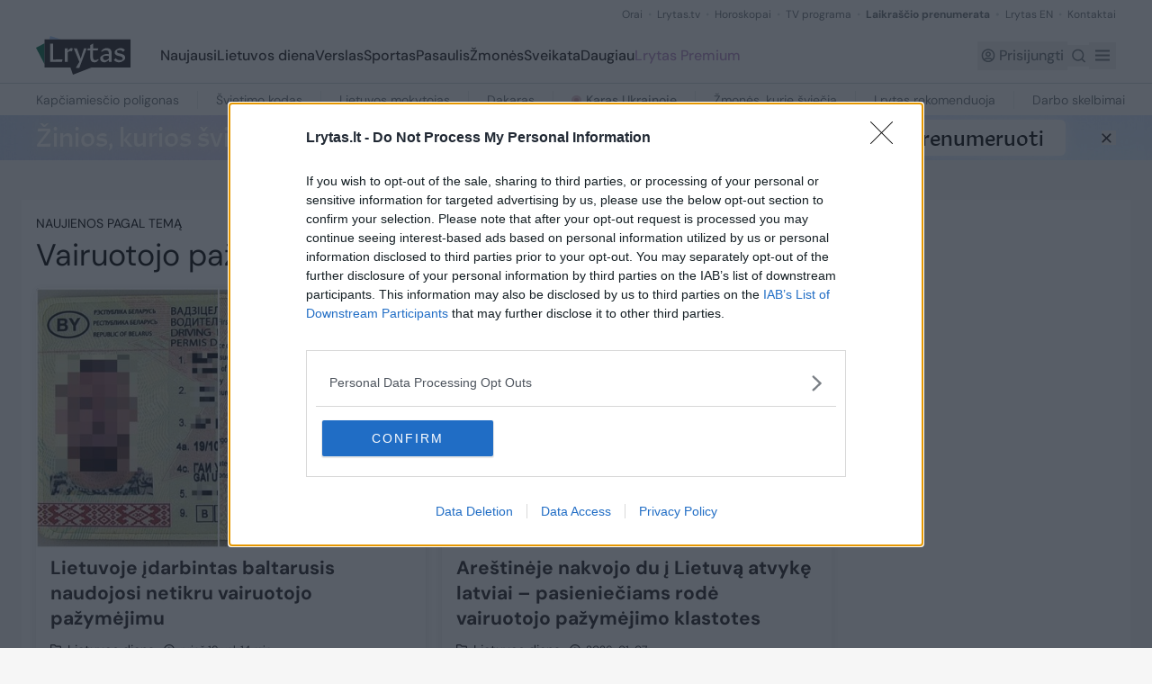

--- FILE ---
content_type: text/html;charset=utf-8
request_url: https://www.lrytas.lt/zyme/vairuotojo-pazymejimas
body_size: 38296
content:
<!DOCTYPE html><html  lang="lt" data-capo=""><head>
    <script type="text/javascript" async=true>
        (function() {
        var host = 'lrytas.lt';
        var element = document.createElement('script');
        var firstScript = document.getElementsByTagName('script')[0];
        var url = 'https://cmp.inmobi.com'
            .concat('/choice/', 'UV9U0wgzknhEN', '/', host, '/choice.js?tag_version=V3');
        var uspTries = 0;
        var uspTriesLimit = 3;
        element.async = true;
        element.type = 'text/javascript';
        element.src = url;

        firstScript.parentNode.insertBefore(element, firstScript);

        function makeStub() {
            var TCF_LOCATOR_NAME = '__tcfapiLocator';
            var queue = [];
            var win = window;
            var cmpFrame;

            function addFrame() {
            var doc = win.document;
            var otherCMP = !!(win.frames[TCF_LOCATOR_NAME]);

            if (!otherCMP) {
                if (doc.body) {
                var iframe = doc.createElement('iframe');

                iframe.style.cssText = 'display:none';
                iframe.name = TCF_LOCATOR_NAME;
                doc.body.appendChild(iframe);
                } else {
                setTimeout(addFrame, 5);
                }
            }
            return !otherCMP;
            }

            function tcfAPIHandler() {
            var gdprApplies;
            var args = arguments;

            if (!args.length) {
                return queue;
            } else if (args[0] === 'setGdprApplies') {
                if (
                args.length > 3 &&
                args[2] === 2 &&
                typeof args[3] === 'boolean'
                ) {
                gdprApplies = args[3];
                if (typeof args[2] === 'function') {
                    args[2]('set', true);
                }
                }
            } else if (args[0] === 'ping') {
                var retr = {
                gdprApplies: gdprApplies,
                cmpLoaded: false,
                cmpStatus: 'stub'
                };

                if (typeof args[2] === 'function') {
                args[2](retr);
                }
            } else {
                if(args[0] === 'init' && typeof args[3] === 'object') {
                args[3] = Object.assign(args[3], { tag_version: 'V3' });
                }
                queue.push(args);
            }
            }

            function postMessageEventHandler(event) {
            var msgIsString = typeof event.data === 'string';
            var json = {};

            try {
                if (msgIsString) {
                json = JSON.parse(event.data);
                } else {
                json = event.data;
                }
            } catch (ignore) {}

            var payload = json.__tcfapiCall;

            if (payload) {
                window.__tcfapi(
                payload.command,
                payload.version,
                function(retValue, success) {
                    var returnMsg = {
                    __tcfapiReturn: {
                        returnValue: retValue,
                        success: success,
                        callId: payload.callId
                    }
                    };
                    if (msgIsString) {
                    returnMsg = JSON.stringify(returnMsg);
                    }
                    if (event && event.source && event.source.postMessage) {
                    event.source.postMessage(returnMsg, '*');
                    }
                },
                payload.parameter
                );
            }
            }

            while (win) {
            try {
                if (win.frames[TCF_LOCATOR_NAME]) {
                cmpFrame = win;
                break;
                }
            } catch (ignore) {}

            if (win === window.top) {
                break;
            }
            win = win.parent;
            }
            if (!cmpFrame) {
            addFrame();
            win.__tcfapi = tcfAPIHandler;
            win.addEventListener('message', postMessageEventHandler, false);
            }
        };

        makeStub();

        function makeGppStub() {
            const CMP_ID = 10;
            const SUPPORTED_APIS = [
            '2:tcfeuv2',
            '6:uspv1',
            '7:usnatv1',
            '8:usca',
            '9:usvav1',
            '10:uscov1',
            '11:usutv1',
            '12:usctv1'
            ];

            window.__gpp_addFrame = function (n) {
            if (!window.frames[n]) {
                if (document.body) {
                var i = document.createElement("iframe");
                i.style.cssText = "display:none";
                i.name = n;
                document.body.appendChild(i);
                } else {
                window.setTimeout(window.__gpp_addFrame, 10, n);
                }
            }
            };
            window.__gpp_stub = function () {
            var b = arguments;
            __gpp.queue = __gpp.queue || [];
            __gpp.events = __gpp.events || [];

            if (!b.length || (b.length == 1 && b[0] == "queue")) {
                return __gpp.queue;
            }

            if (b.length == 1 && b[0] == "events") {
                return __gpp.events;
            }

            var cmd = b[0];
            var clb = b.length > 1 ? b[1] : null;
            var par = b.length > 2 ? b[2] : null;
            if (cmd === "ping") {
                clb(
                {
                    gppVersion: "1.1", // must be “Version.Subversion”, current: “1.1”
                    cmpStatus: "stub", // possible values: stub, loading, loaded, error
                    cmpDisplayStatus: "hidden", // possible values: hidden, visible, disabled
                    signalStatus: "not ready", // possible values: not ready, ready
                    supportedAPIs: SUPPORTED_APIS, // list of supported APIs
                    cmpId: CMP_ID, // IAB assigned CMP ID, may be 0 during stub/loading
                    sectionList: [],
                    applicableSections: [-1],
                    gppString: "",
                    parsedSections: {},
                },
                true
                );
            } else if (cmd === "addEventListener") {
                if (!("lastId" in __gpp)) {
                __gpp.lastId = 0;
                }
                __gpp.lastId++;
                var lnr = __gpp.lastId;
                __gpp.events.push({
                id: lnr,
                callback: clb,
                parameter: par,
                });
                clb(
                {
                    eventName: "listenerRegistered",
                    listenerId: lnr, // Registered ID of the listener
                    data: true, // positive signal
                    pingData: {
                    gppVersion: "1.1", // must be “Version.Subversion”, current: “1.1”
                    cmpStatus: "stub", // possible values: stub, loading, loaded, error
                    cmpDisplayStatus: "hidden", // possible values: hidden, visible, disabled
                    signalStatus: "not ready", // possible values: not ready, ready
                    supportedAPIs: SUPPORTED_APIS, // list of supported APIs
                    cmpId: CMP_ID, // list of supported APIs
                    sectionList: [],
                    applicableSections: [-1],
                    gppString: "",
                    parsedSections: {},
                    },
                },
                true
                );
            } else if (cmd === "removeEventListener") {
                var success = false;
                for (var i = 0; i < __gpp.events.length; i++) {
                if (__gpp.events[i].id == par) {
                    __gpp.events.splice(i, 1);
                    success = true;
                    break;
                }
                }
                clb(
                {
                    eventName: "listenerRemoved",
                    listenerId: par, // Registered ID of the listener
                    data: success, // status info
                    pingData: {
                    gppVersion: "1.1", // must be “Version.Subversion”, current: “1.1”
                    cmpStatus: "stub", // possible values: stub, loading, loaded, error
                    cmpDisplayStatus: "hidden", // possible values: hidden, visible, disabled
                    signalStatus: "not ready", // possible values: not ready, ready
                    supportedAPIs: SUPPORTED_APIS, // list of supported APIs
                    cmpId: CMP_ID, // CMP ID
                    sectionList: [],
                    applicableSections: [-1],
                    gppString: "",
                    parsedSections: {},
                    },
                },
                true
                );
            } else if (cmd === "hasSection") {
                clb(false, true);
            } else if (cmd === "getSection" || cmd === "getField") {
                clb(null, true);
            }
            //queue all other commands
            else {
                __gpp.queue.push([].slice.apply(b));
            }
            };
            window.__gpp_msghandler = function (event) {
            var msgIsString = typeof event.data === "string";
            try {
                var json = msgIsString ? JSON.parse(event.data) : event.data;
            } catch (e) {
                var json = null;
            }
            if (typeof json === "object" && json !== null && "__gppCall" in json) {
                var i = json.__gppCall;
                window.__gpp(
                i.command,
                function (retValue, success) {
                    var returnMsg = {
                    __gppReturn: {
                        returnValue: retValue,
                        success: success,
                        callId: i.callId,
                    },
                    };
                    event.source.postMessage(msgIsString ? JSON.stringify(returnMsg) : returnMsg, "*");
                },
                "parameter" in i ? i.parameter : null,
                "version" in i ? i.version : "1.1"
                );
            }
            };
            if (!("__gpp" in window) || typeof window.__gpp !== "function") {
            window.__gpp = window.__gpp_stub;
            window.addEventListener("message", window.__gpp_msghandler, false);
            window.__gpp_addFrame("__gppLocator");
            }
        };

        makeGppStub();

        var uspStubFunction = function() {
            var arg = arguments;
            if (typeof window.__uspapi !== uspStubFunction) {
            setTimeout(function() {
                if (typeof window.__uspapi !== 'undefined') {
                window.__uspapi.apply(window.__uspapi, arg);
                }
            }, 500);
            }
        };

        var checkIfUspIsReady = function() {
            uspTries++;
            if (window.__uspapi === uspStubFunction && uspTries < uspTriesLimit) {
            console.warn('USP is not accessible');
            } else {
            clearInterval(uspInterval);
            }
        };

        if (typeof window.__uspapi === 'undefined') {
            window.__uspapi = uspStubFunction;
            var uspInterval = setInterval(checkIfUspIsReady, 6000);
        }
        })();
        </script>
    <meta charset="utf-8">
<meta name="viewport" content="width=device-width, initial-scale=1">
<title>Vairuotojo pažymėjimas</title>
<link rel="preconnect" href="https://fonts.gstatic.com" crossorigin>
<style>/*! tailwindcss v3.4.11 | MIT License | https://tailwindcss.com*/*,:after,:before{border:0 solid #e5e7eb;box-sizing:border-box}:after,:before{--tw-content:""}:host,html{line-height:1.5;-webkit-text-size-adjust:100%;font-family:DM Sans,Arial,sans-serif;font-feature-settings:normal;font-variation-settings:normal;tab-size:4;-webkit-tap-highlight-color:transparent}body{line-height:inherit;margin:0}hr{border-top-width:1px;color:inherit;height:0}abbr:where([title]){-webkit-text-decoration:underline dotted;text-decoration:underline dotted}h1,h2,h3,h4,h5,h6{font-size:inherit;font-weight:inherit}a{color:inherit;text-decoration:inherit}b,strong{font-weight:bolder}code,kbd,pre,samp{font-family:ui-monospace,SFMono-Regular,Menlo,Monaco,Consolas,Liberation Mono,Courier New,monospace;font-feature-settings:normal;font-size:1em;font-variation-settings:normal}small{font-size:80%}sub,sup{font-size:75%;line-height:0;position:relative;vertical-align:initial}sub{bottom:-.25em}sup{top:-.5em}table{border-collapse:collapse;border-color:inherit;text-indent:0}button,input,optgroup,select,textarea{color:inherit;font-family:inherit;font-feature-settings:inherit;font-size:100%;font-variation-settings:inherit;font-weight:inherit;letter-spacing:inherit;line-height:inherit;margin:0;padding:0}button,select{text-transform:none}button,input:where([type=button]),input:where([type=reset]),input:where([type=submit]){-webkit-appearance:button;background-color:initial;background-image:none}:-moz-focusring{outline:auto}:-moz-ui-invalid{box-shadow:none}progress{vertical-align:initial}::-webkit-inner-spin-button,::-webkit-outer-spin-button{height:auto}[type=search]{-webkit-appearance:textfield;outline-offset:-2px}::-webkit-search-decoration{-webkit-appearance:none}::-webkit-file-upload-button{-webkit-appearance:button;font:inherit}summary{display:list-item}blockquote,dd,dl,figure,h1,h2,h3,h4,h5,h6,hr,p,pre{margin:0}fieldset{margin:0}fieldset,legend{padding:0}menu,ol,ul{list-style:none;margin:0;padding:0}dialog{padding:0}textarea{resize:vertical}input::placeholder,textarea::placeholder{color:#9ca3af;opacity:1}[role=button],button{cursor:pointer}:disabled{cursor:default}audio,canvas,embed,iframe,img,object,svg,video{display:block;vertical-align:middle}img,video{height:auto;max-width:100%}[hidden]{display:none}*,::backdrop,:after,:before{--tw-border-spacing-x:0;--tw-border-spacing-y:0;--tw-translate-x:0;--tw-translate-y:0;--tw-rotate:0;--tw-skew-x:0;--tw-skew-y:0;--tw-scale-x:1;--tw-scale-y:1;--tw-pan-x: ;--tw-pan-y: ;--tw-pinch-zoom: ;--tw-scroll-snap-strictness:proximity;--tw-gradient-from-position: ;--tw-gradient-via-position: ;--tw-gradient-to-position: ;--tw-ordinal: ;--tw-slashed-zero: ;--tw-numeric-figure: ;--tw-numeric-spacing: ;--tw-numeric-fraction: ;--tw-ring-inset: ;--tw-ring-offset-width:0px;--tw-ring-offset-color:#fff;--tw-ring-color:#3b82f680;--tw-ring-offset-shadow:0 0 #0000;--tw-ring-shadow:0 0 #0000;--tw-shadow:0 0 #0000;--tw-shadow-colored:0 0 #0000;--tw-blur: ;--tw-brightness: ;--tw-contrast: ;--tw-grayscale: ;--tw-hue-rotate: ;--tw-invert: ;--tw-saturate: ;--tw-sepia: ;--tw-drop-shadow: ;--tw-backdrop-blur: ;--tw-backdrop-brightness: ;--tw-backdrop-contrast: ;--tw-backdrop-grayscale: ;--tw-backdrop-hue-rotate: ;--tw-backdrop-invert: ;--tw-backdrop-opacity: ;--tw-backdrop-saturate: ;--tw-backdrop-sepia: ;--tw-contain-size: ;--tw-contain-layout: ;--tw-contain-paint: ;--tw-contain-style: }.container{margin-left:auto;margin-right:auto;width:100%}@media (min-width:640px){.container{max-width:640px}}@media (min-width:768px){.container{max-width:768px}}@media (min-width:1024px){.container{max-width:1024px}}@media (min-width:1280px){.container{max-width:1280px}}@media (min-width:1536px){.container{max-width:1536px}}.pointer-events-none{pointer-events:none}.visible{visibility:visible}.invisible{visibility:hidden}.collapse{visibility:collapse}.static{position:static}.fixed{position:fixed}.absolute{position:absolute}.relative{position:relative}.sticky{position:sticky}.-right-2{right:-.5rem}.-top-2{top:-.5rem}.-top-\[18px\]{top:-18px}.-top-\[21px\]{top:-21px}.bottom-0{bottom:0}.bottom-1{bottom:.25rem}.bottom-4{bottom:1rem}.bottom-full{bottom:100%}.left-0{left:0}.left-1{left:.25rem}.left-1\/2{left:50%}.left-5{left:1.25rem}.left-8{left:2rem}.left-\[-9999px\]{left:-9999px}.right-0{right:0}.right-1{right:.25rem}.right-1\.5{right:.375rem}.right-2{right:.5rem}.right-2\.5{right:.625rem}.right-3{right:.75rem}.right-4{right:1rem}.right-5{right:1.25rem}.right-\[-9999px\]{right:-9999px}.right-\[8px\]{right:8px}.top-0{top:0}.top-1{top:.25rem}.top-1\/2{top:50%}.top-2{top:.5rem}.top-2\/4{top:50%}.top-4{top:1rem}.top-40{top:10rem}.top-6{top:1.5rem}.top-\[128px\]{top:128px}.top-\[175\%\]{top:175%}.top-\[50\%\]{top:50%}.top-\[51px\]{top:51px}.top-\[8px\]{top:8px}.top-full{top:100%}.isolate{isolation:isolate}.z-10{z-index:10}.z-20{z-index:20}.z-30{z-index:30}.z-40{z-index:40}.z-50{z-index:50}.z-\[20\]{z-index:20}.z-\[2\]{z-index:2}.order-1{order:1}.order-2{order:2}.order-3{order:3}.order-first{order:-9999}.order-last{order:9999}.col-span-1{grid-column:span 1/span 1}.col-span-12{grid-column:span 12/span 12}.col-span-2{grid-column:span 2/span 2}.col-span-3{grid-column:span 3/span 3}.col-span-4{grid-column:span 4/span 4}.col-span-6{grid-column:span 6/span 6}.clear-both{clear:both}.mx-1\.5{margin-left:.375rem;margin-right:.375rem}.mx-2\.5{margin-left:.625rem;margin-right:.625rem}.mx-auto{margin-left:auto;margin-right:auto}.my-10{margin-bottom:2.5rem;margin-top:2.5rem}.my-11{margin-bottom:2.75rem;margin-top:2.75rem}.my-2{margin-bottom:.5rem;margin-top:.5rem}.my-3{margin-bottom:.75rem;margin-top:.75rem}.my-4{margin-bottom:1rem;margin-top:1rem}.my-5{margin-bottom:1.25rem;margin-top:1.25rem}.my-6{margin-bottom:1.5rem;margin-top:1.5rem}.my-8{margin-bottom:2rem;margin-top:2rem}.my-9{margin-bottom:2.25rem;margin-top:2.25rem}.my-\[18px\]{margin-bottom:18px;margin-top:18px}.-mt-0\.5{margin-top:-.125rem}.-mt-1{margin-top:-.25rem}.-mt-2{margin-top:-.5rem}.-mt-\[107px\]{margin-top:-107px}.-mt-\[7px\]{margin-top:-7px}.mb-1{margin-bottom:.25rem}.mb-1\.5{margin-bottom:.375rem}.mb-10{margin-bottom:2.5rem}.mb-11{margin-bottom:2.75rem}.mb-12{margin-bottom:3rem}.mb-14{margin-bottom:3.5rem}.mb-2{margin-bottom:.5rem}.mb-2\.5{margin-bottom:.625rem}.mb-3{margin-bottom:.75rem}.mb-3\.5{margin-bottom:.875rem}.mb-4{margin-bottom:1rem}.mb-5{margin-bottom:1.25rem}.mb-6{margin-bottom:1.5rem}.mb-7{margin-bottom:1.75rem}.mb-8{margin-bottom:2rem}.mb-9{margin-bottom:2.25rem}.mb-\[11px\]{margin-bottom:11px}.mb-\[4px\]{margin-bottom:4px}.mb-\[54px\]{margin-bottom:54px}.mb-\[5px\]{margin-bottom:5px}.mb-\[6px\]{margin-bottom:6px}.mb-\[70px\]{margin-bottom:70px}.ml-0{margin-left:0}.ml-1{margin-left:.25rem}.ml-1\.5{margin-left:.375rem}.ml-10{margin-left:2.5rem}.ml-12{margin-left:3rem}.ml-2{margin-left:.5rem}.ml-3{margin-left:.75rem}.ml-4{margin-left:1rem}.ml-5{margin-left:1.25rem}.ml-6{margin-left:1.5rem}.ml-8{margin-left:2rem}.ml-\[-2px\]{margin-left:-2px}.ml-\[108px\]{margin-left:108px}.ml-\[10px\]{margin-left:10px}.ml-\[15\%\]{margin-left:15%}.ml-\[16px\]{margin-left:16px}.ml-\[20px\]{margin-left:20px}.ml-\[30px\]{margin-left:30px}.ml-\[38\%\]{margin-left:38%}.ml-\[57px\]{margin-left:57px}.ml-\[76px\]{margin-left:76px}.ml-\[9px\]{margin-left:9px}.mr-1{margin-right:.25rem}.mr-1\.5{margin-right:.375rem}.mr-2{margin-right:.5rem}.mr-3{margin-right:.75rem}.mr-5{margin-right:1.25rem}.mr-\[15px\]{margin-right:15px}.mr-\[20px\]{margin-right:20px}.mr-\[30px\]{margin-right:30px}.mr-\[86px\]{margin-right:86px}.mt-0{margin-top:0}.mt-1{margin-top:.25rem}.mt-1\.5{margin-top:.375rem}.mt-10{margin-top:2.5rem}.mt-11{margin-top:2.75rem}.mt-12{margin-top:3rem}.mt-14{margin-top:3.5rem}.mt-16{margin-top:4rem}.mt-2{margin-top:.5rem}.mt-2\.5{margin-top:.625rem}.mt-20{margin-top:5rem}.mt-3{margin-top:.75rem}.mt-4{margin-top:1rem}.mt-5{margin-top:1.25rem}.mt-6{margin-top:1.5rem}.mt-7{margin-top:1.75rem}.mt-8{margin-top:2rem}.mt-9{margin-top:2.25rem}.mt-\[-7px\]{margin-top:-7px}.mt-\[18px\]{margin-top:18px}.mt-\[22px\]{margin-top:22px}.mt-\[25px\]{margin-top:25px}.mt-\[2px\]{margin-top:2px}.mt-\[34px\]{margin-top:34px}.mt-\[4px\]{margin-top:4px}.mt-\[50px\]{margin-top:50px}.line-clamp-6{display:-webkit-box;overflow:hidden;-webkit-box-orient:vertical;-webkit-line-clamp:6}.block{display:block}.flex{display:flex}.inline-flex{display:inline-flex}.table{display:table}.grid{display:grid}.hidden{display:none}.aspect-video{aspect-ratio:16/9}.\!h-10{height:2.5rem!important}.\!h-auto{height:auto!important}.h-0{height:0}.h-10{height:2.5rem}.h-11{height:2.75rem}.h-12{height:3rem}.h-14{height:3.5rem}.h-2{height:.5rem}.h-24{height:6rem}.h-3\.5{height:.875rem}.h-32{height:8rem}.h-4{height:1rem}.h-48{height:12rem}.h-5{height:1.25rem}.h-6{height:1.5rem}.h-64{height:16rem}.h-8{height:2rem}.h-9{height:2.25rem}.h-\[104px\]{height:104px}.h-\[111px\]{height:111px}.h-\[11px\]{height:11px}.h-\[147px\]{height:147px}.h-\[16px\]{height:16px}.h-\[19px\]{height:19px}.h-\[21px\]{height:21px}.h-\[22px\]{height:22px}.h-\[23px\]{height:23px}.h-\[24px\]{height:24px}.h-\[26px\]{height:26px}.h-\[28px\]{height:28px}.h-\[30px\]{height:30px}.h-\[31px\]{height:31px}.h-\[33px\]{height:33px}.h-\[34px\]{height:34px}.h-\[37px\]{height:37px}.h-\[38px\]{height:38px}.h-\[400px\]{height:400px}.h-\[40px\]{height:40px}.h-\[420px\]{height:420px}.h-\[42px\]{height:42px}.h-\[44px\]{height:44px}.h-\[454px\]{height:454px}.h-\[50px\]{height:50px}.h-\[56px\]{height:56px}.h-\[60px\]{height:60px}.h-\[70px\]{height:70px}.h-\[77px\]{height:77px}.h-\[7px\]{height:7px}.h-\[823px\]{height:823px}.h-\[90px\]{height:90px}.h-\[922px\]{height:922px}.h-\[calc\(100vh_-_108px\)\]{height:calc(100vh - 108px)}.h-auto{height:auto}.h-full{height:100%}.max-h-10{max-height:2.5rem}.max-h-\[500px\]{max-height:500px}.max-h-\[60\%\]{max-height:60%}.min-h-10{min-height:2.5rem}.min-h-5{min-height:1.25rem}.min-h-8{min-height:2rem}.min-h-\[160px\]{min-height:160px}.min-h-\[2rem\]{min-height:2rem}.min-h-\[500px\]{min-height:500px}.min-h-\[52px\]{min-height:52px}.min-h-screen{min-height:100vh}.w-0{width:0}.w-10{width:2.5rem}.w-12{width:3rem}.w-14{width:3.5rem}.w-2{width:.5rem}.w-24{width:6rem}.w-36{width:9rem}.w-4{width:1rem}.w-5{width:1.25rem}.w-6{width:1.5rem}.w-8{width:2rem}.w-9{width:2.25rem}.w-\[100\%\]{width:100%}.w-\[104px\]{width:104px}.w-\[111px\]{width:111px}.w-\[123px\]{width:123px}.w-\[135px\]{width:135px}.w-\[16px\]{width:16px}.w-\[1px\]{width:1px}.w-\[206px\]{width:206px}.w-\[21px\]{width:21px}.w-\[220px\]{width:220px}.w-\[22px\]{width:22px}.w-\[240px\]{width:240px}.w-\[24px\]{width:24px}.w-\[260px\]{width:260px}.w-\[29px\]{width:29px}.w-\[300px\]{width:300px}.w-\[343px\]{width:343px}.w-\[38px\]{width:38px}.w-\[42px\]{width:42px}.w-\[60px\]{width:60px}.w-\[77px\]{width:77px}.w-\[80\%\]{width:80%}.w-\[85px\]{width:85px}.w-\[88px\]{width:88px}.w-full{width:100%}.w-max{width:max-content}.min-w-0{min-width:0}.min-w-24{min-width:6rem}.min-w-28{min-width:7rem}.min-w-52{min-width:13rem}.min-w-\[100px\]{min-width:100px}.min-w-\[113px\]{min-width:113px}.max-w-2xl{max-width:42rem}.max-w-\[115px\]{max-width:115px}.max-w-\[12rem\]{max-width:12rem}.max-w-\[164px\]{max-width:164px}.max-w-\[211px\]{max-width:211px}.max-w-\[235px\]{max-width:235px}.max-w-\[315px\]{max-width:315px}.max-w-\[320px\]{max-width:320px}.max-w-\[415px\]{max-width:415px}.max-w-\[500px\]{max-width:500px}.max-w-\[510px\]{max-width:510px}.max-w-\[540px\]{max-width:540px}.max-w-\[560px\]{max-width:560px}.max-w-\[600px\]{max-width:600px}.max-w-\[755px\]{max-width:755px}.max-w-\[7rem\]{max-width:7rem}.max-w-\[860px\]{max-width:860px}.max-w-\[884px\]{max-width:884px}.max-w-\[90\%\]{max-width:90%}.max-w-\[9rem\]{max-width:9rem}.max-w-full{max-width:100%}.max-w-xl{max-width:36rem}.flex-1{flex:1 1 0%}.flex-\[0_0_258px\]{flex:0 0 258px}.flex-shrink{flex-shrink:1}.flex-shrink-0,.shrink-0{flex-shrink:0}.flex-grow{flex-grow:1}.basis-full{flex-basis:100%}.table-fixed{table-layout:fixed}.border-collapse{border-collapse:collapse}.origin-top-left{transform-origin:top left}.-translate-x-1\/2{--tw-translate-x:-50%;transform:translate(var(--tw-translate-x),var(--tw-translate-y)) rotate(var(--tw-rotate)) skewX(var(--tw-skew-x)) skewY(var(--tw-skew-y)) scaleX(var(--tw-scale-x)) scaleY(var(--tw-scale-y))}.-translate-y-1\/2,.-translate-y-2\/4{--tw-translate-y:-50%}.-translate-y-1\/2,.-translate-y-2\/4,.-translate-y-full{transform:translate(var(--tw-translate-x),var(--tw-translate-y)) rotate(var(--tw-rotate)) skewX(var(--tw-skew-x)) skewY(var(--tw-skew-y)) scaleX(var(--tw-scale-x)) scaleY(var(--tw-scale-y))}.-translate-y-full{--tw-translate-y:-100%}.translate-y-\[-50\%\]{--tw-translate-y:-50%}.rotate-0,.translate-y-\[-50\%\]{transform:translate(var(--tw-translate-x),var(--tw-translate-y)) rotate(var(--tw-rotate)) skewX(var(--tw-skew-x)) skewY(var(--tw-skew-y)) scaleX(var(--tw-scale-x)) scaleY(var(--tw-scale-y))}.rotate-0{--tw-rotate:0deg}.rotate-180{--tw-rotate:180deg}.rotate-180,.rotate-\[-15\.68deg\]{transform:translate(var(--tw-translate-x),var(--tw-translate-y)) rotate(var(--tw-rotate)) skewX(var(--tw-skew-x)) skewY(var(--tw-skew-y)) scaleX(var(--tw-scale-x)) scaleY(var(--tw-scale-y))}.rotate-\[-15\.68deg\]{--tw-rotate:-15.68deg}.transform{transform:translate(var(--tw-translate-x),var(--tw-translate-y)) rotate(var(--tw-rotate)) skewX(var(--tw-skew-x)) skewY(var(--tw-skew-y)) scaleX(var(--tw-scale-x)) scaleY(var(--tw-scale-y))}@keyframes pulse{50%{opacity:.5}}.animate-pulse{animation:pulse 2s cubic-bezier(.4,0,.6,1) infinite}.cursor-default{cursor:default}.cursor-help{cursor:help}.cursor-pointer{cursor:pointer}.select-none{-webkit-user-select:none;user-select:none}.resize-none{resize:none}.list-disc{list-style-type:disc}.grid-cols-1{grid-template-columns:repeat(1,minmax(0,1fr))}.grid-cols-12{grid-template-columns:repeat(12,minmax(0,1fr))}.grid-cols-2{grid-template-columns:repeat(2,minmax(0,1fr))}.grid-cols-3{grid-template-columns:repeat(3,minmax(0,1fr))}.grid-rows-2{grid-template-rows:repeat(2,minmax(0,1fr))}.flex-row{flex-direction:row}.flex-col{flex-direction:column}.flex-col-reverse{flex-direction:column-reverse}.flex-wrap{flex-wrap:wrap}.items-start{align-items:flex-start}.items-center{align-items:center}.items-baseline{align-items:baseline}.items-stretch{align-items:stretch}.justify-start{justify-content:flex-start}.justify-end{justify-content:flex-end}.justify-center{justify-content:center}.justify-between{justify-content:space-between}.justify-evenly{justify-content:space-evenly}.gap-1{gap:.25rem}.gap-1\.5{gap:.375rem}.gap-10{gap:2.5rem}.gap-2{gap:.5rem}.gap-2\.5{gap:.625rem}.gap-20{gap:5rem}.gap-3{gap:.75rem}.gap-3\.5{gap:.875rem}.gap-4{gap:1rem}.gap-5{gap:1.25rem}.gap-8{gap:2rem}.gap-9{gap:2.25rem}.gap-\[12px\]{gap:12px}.gap-\[17px\]{gap:17px}.gap-\[18px\]{gap:18px}.gap-\[22px\]{gap:22px}.gap-\[27px\]{gap:27px}.gap-\[29px\]{gap:29px}.gap-\[2px\]{gap:2px}.gap-\[30px\]{gap:30px}.gap-\[3px\]{gap:3px}.gap-\[5px\]{gap:5px}.gap-\[6px\]{gap:6px}.gap-\[8px\]{gap:8px}.gap-x-0\.5{column-gap:.125rem}.gap-x-1{column-gap:.25rem}.gap-x-10{column-gap:2.5rem}.gap-x-11{column-gap:2.75rem}.gap-x-2{column-gap:.5rem}.gap-x-2\.5{column-gap:.625rem}.gap-x-3{column-gap:.75rem}.gap-x-3\.5{column-gap:.875rem}.gap-x-4{column-gap:1rem}.gap-x-5{column-gap:1.25rem}.gap-x-6{column-gap:1.5rem}.gap-x-8{column-gap:2rem}.gap-x-\[14px\]{column-gap:14px}.gap-x-\[18px\]{column-gap:18px}.gap-x-\[20px\]{column-gap:20px}.gap-y-1{row-gap:.25rem}.gap-y-2{row-gap:.5rem}.gap-y-5{row-gap:1.25rem}.gap-y-6{row-gap:1.5rem}.gap-y-7{row-gap:1.75rem}.gap-y-8{row-gap:2rem}.gap-y-\[22px\]{row-gap:22px}.space-x-3>:not([hidden])~:not([hidden]){--tw-space-x-reverse:0;margin-left:calc(.75rem*(1 - var(--tw-space-x-reverse)));margin-right:calc(.75rem*var(--tw-space-x-reverse))}.space-y-4>:not([hidden])~:not([hidden]){--tw-space-y-reverse:0;margin-bottom:calc(1rem*var(--tw-space-y-reverse));margin-top:calc(1rem*(1 - var(--tw-space-y-reverse)))}.overflow-hidden{overflow:hidden}.overflow-y-auto{overflow-y:auto}.overflow-x-hidden{overflow-x:hidden}.overflow-x-scroll{overflow-x:scroll}.overflow-y-scroll{overflow-y:scroll}.whitespace-nowrap{white-space:nowrap}.whitespace-pre-line{white-space:pre-line}.break-words{overflow-wrap:break-word}.rounded{border-radius:.25rem}.rounded-2xl{border-radius:1rem}.rounded-3xl{border-radius:1.5rem}.rounded-\[10px\]{border-radius:10px}.rounded-\[11px\]{border-radius:11px}.rounded-\[18px\]{border-radius:18px}.rounded-\[22px\]{border-radius:22px}.rounded-\[29px\]{border-radius:29px}.rounded-\[32px\]{border-radius:32px}.rounded-\[36px\]{border-radius:36px}.rounded-\[3px\]{border-radius:3px}.rounded-\[40px\]{border-radius:40px}.rounded-\[42px\]{border-radius:42px}.rounded-\[43px\]{border-radius:43px}.rounded-\[44px\]{border-radius:44px}.rounded-\[4px\]{border-radius:4px}.rounded-\[50\%\]{border-radius:50%}.rounded-\[50px\]{border-radius:50px}.rounded-\[70px\]{border-radius:70px}.rounded-\[8px\]{border-radius:8px}.rounded-full{border-radius:9999px}.rounded-lg{border-radius:.5rem}.rounded-md{border-radius:.375rem}.rounded-none{border-radius:0}.rounded-sm{border-radius:.125rem}.rounded-b-\[10px\]{border-bottom-left-radius:10px;border-bottom-right-radius:10px}.rounded-b-\[4px\]{border-bottom-left-radius:4px;border-bottom-right-radius:4px}.rounded-b-\[8px\]{border-bottom-left-radius:8px;border-bottom-right-radius:8px}.rounded-s{border-end-start-radius:.25rem;border-start-start-radius:.25rem}.rounded-t-\[10px\]{border-top-left-radius:10px;border-top-right-radius:10px}.rounded-t-\[3px\]{border-top-left-radius:3px;border-top-right-radius:3px}.rounded-t-\[4px\]{border-top-left-radius:4px;border-top-right-radius:4px}.rounded-t-md{border-top-left-radius:.375rem;border-top-right-radius:.375rem}.rounded-t-sm{border-top-left-radius:.125rem;border-top-right-radius:.125rem}.rounded-bl-full{border-bottom-left-radius:9999px}.rounded-bl-lg{border-bottom-left-radius:.5rem}.rounded-br-full{border-bottom-right-radius:9999px}.rounded-br-lg{border-bottom-right-radius:.5rem}.rounded-tl-full{border-top-left-radius:9999px}.rounded-tl-lg{border-top-left-radius:.5rem}.rounded-tr-full{border-top-right-radius:9999px}.rounded-tr-lg{border-top-right-radius:.5rem}.border{border-width:1px}.border-0{border-width:0}.border-2,.border-\[2px\]{border-width:2px}.border-b{border-bottom-width:1px}.border-b-0{border-bottom-width:0}.border-b-2{border-bottom-width:2px}.border-b-\[3px\]{border-bottom-width:3px}.border-l{border-left-width:1px}.border-l-0{border-left-width:0}.border-l-\[3px\]{border-left-width:3px}.border-t{border-top-width:1px}.border-t-2{border-top-width:2px}.border-solid{border-style:solid}.border-none{border-style:none}.\!border-green-custom{--tw-border-opacity:1!important;border-color:rgb(44 104 71/var(--tw-border-opacity))!important}.border-\[\#006A44\]{--tw-border-opacity:1;border-color:rgb(0 106 68/var(--tw-border-opacity))}.border-\[\#6D747A\]{--tw-border-opacity:1;border-color:rgb(109 116 122/var(--tw-border-opacity))}.border-\[\#F0F0F0\]{--tw-border-opacity:1;border-color:rgb(240 240 240/var(--tw-border-opacity))}.border-\[\#b78dc8\]{--tw-border-opacity:1;border-color:rgb(183 141 200/var(--tw-border-opacity))}.border-\[\#d0d6da\]{--tw-border-opacity:1;border-color:rgb(208 214 218/var(--tw-border-opacity))}.border-\[\#e2e2e2\]{--tw-border-opacity:1;border-color:rgb(226 226 226/var(--tw-border-opacity))}.border-\[\#e9edef\]{--tw-border-opacity:1;border-color:rgb(233 237 239/var(--tw-border-opacity))}.border-avietine{--tw-border-opacity:1;border-color:rgb(190 118 141/var(--tw-border-opacity))}.border-gray-300{--tw-border-opacity:1;border-color:rgb(209 213 219/var(--tw-border-opacity))}.border-green-custom{--tw-border-opacity:1;border-color:rgb(44 104 71/var(--tw-border-opacity))}.border-grey-border{--tw-border-opacity:1;border-color:rgb(208 215 218/var(--tw-border-opacity))}.border-grey-light-2{--tw-border-opacity:1;border-color:rgb(233 237 239/var(--tw-border-opacity))}.border-pinkish{--tw-border-opacity:1;border-color:rgb(183 141 200/var(--tw-border-opacity))}.border-transparent{border-color:#0000}.border-white{--tw-border-opacity:1;border-color:rgb(255 255 255/var(--tw-border-opacity))}.border-zinc-500{--tw-border-opacity:1;border-color:rgb(113 113 122/var(--tw-border-opacity))}.border-b-grey-border{--tw-border-opacity:1;border-bottom-color:rgb(208 215 218/var(--tw-border-opacity))}.border-opacity-\[0\.2\]{--tw-border-opacity:0.2}.\!bg-white{--tw-bg-opacity:1!important;background-color:rgb(255 255 255/var(--tw-bg-opacity))!important}.bg-\[\#006A44\]{--tw-bg-opacity:1;background-color:rgb(0 106 68/var(--tw-bg-opacity))}.bg-\[\#162022\]{--tw-bg-opacity:1;background-color:rgb(22 32 34/var(--tw-bg-opacity))}.bg-\[\#221F20\]{--tw-bg-opacity:1;background-color:rgb(34 31 32/var(--tw-bg-opacity))}.bg-\[\#222221\]{--tw-bg-opacity:1;background-color:rgb(34 34 33/var(--tw-bg-opacity))}.bg-\[\#231F20\]{--tw-bg-opacity:1;background-color:rgb(35 31 32/var(--tw-bg-opacity))}.bg-\[\#40383A\]{--tw-bg-opacity:1;background-color:rgb(64 56 58/var(--tw-bg-opacity))}.bg-\[\#407A5B\]{--tw-bg-opacity:1;background-color:rgb(64 122 91/var(--tw-bg-opacity))}.bg-\[\#444\]{--tw-bg-opacity:1;background-color:rgb(68 68 68/var(--tw-bg-opacity))}.bg-\[\#A47764\]{--tw-bg-opacity:1;background-color:rgb(164 119 100/var(--tw-bg-opacity))}.bg-\[\#A8C8F6\]{--tw-bg-opacity:1;background-color:rgb(168 200 246/var(--tw-bg-opacity))}.bg-\[\#BF8ACC\]{--tw-bg-opacity:1;background-color:rgb(191 138 204/var(--tw-bg-opacity))}.bg-\[\#E9EDEF\]{--tw-bg-opacity:1;background-color:rgb(233 237 239/var(--tw-bg-opacity))}.bg-\[\#EAF2FF\]{--tw-bg-opacity:1;background-color:rgb(234 242 255/var(--tw-bg-opacity))}.bg-\[\#F0FAFF\]{--tw-bg-opacity:1;background-color:rgb(240 250 255/var(--tw-bg-opacity))}.bg-\[\#F3F7FC\]{--tw-bg-opacity:1;background-color:rgb(243 247 252/var(--tw-bg-opacity))}.bg-\[\#F5E7C1\]{--tw-bg-opacity:1;background-color:rgb(245 231 193/var(--tw-bg-opacity))}.bg-\[\#F7F7F7\]{--tw-bg-opacity:1;background-color:rgb(247 247 247/var(--tw-bg-opacity))}.bg-\[\#FE0\]{--tw-bg-opacity:1;background-color:rgb(255 238 0/var(--tw-bg-opacity))}.bg-\[\#FFFC00\]{--tw-bg-opacity:1;background-color:rgb(255 252 0/var(--tw-bg-opacity))}.bg-\[\#aec8f2\]{--tw-bg-opacity:1;background-color:rgb(174 200 242/var(--tw-bg-opacity))}.bg-\[\#b78dc8\]{--tw-bg-opacity:1;background-color:rgb(183 141 200/var(--tw-bg-opacity))}.bg-\[\#e9edef\]{--tw-bg-opacity:1;background-color:rgb(233 237 239/var(--tw-bg-opacity))}.bg-black{--tw-bg-opacity:1;background-color:rgb(0 0 0/var(--tw-bg-opacity))}.bg-black-custom{--tw-bg-opacity:1;background-color:rgb(34 31 32/var(--tw-bg-opacity))}.bg-blueish{--tw-bg-opacity:1;background-color:rgb(174 200 242/var(--tw-bg-opacity))}.bg-button-bg{background-color:#221f20cc}.bg-gray-100{--tw-bg-opacity:1;background-color:rgb(243 244 246/var(--tw-bg-opacity))}.bg-gray-200{--tw-bg-opacity:1;background-color:rgb(229 231 235/var(--tw-bg-opacity))}.bg-gray-300{--tw-bg-opacity:1;background-color:rgb(209 213 219/var(--tw-bg-opacity))}.bg-gray-400{--tw-bg-opacity:1;background-color:rgb(156 163 175/var(--tw-bg-opacity))}.bg-green-custom{--tw-bg-opacity:1;background-color:rgb(44 104 71/var(--tw-bg-opacity))}.bg-green-darker{--tw-bg-opacity:1;background-color:rgb(34 98 63/var(--tw-bg-opacity))}.bg-green-light{--tw-bg-opacity:1;background-color:rgb(143 193 181/var(--tw-bg-opacity))}.bg-grey-border{--tw-bg-opacity:1;background-color:rgb(208 215 218/var(--tw-bg-opacity))}.bg-grey-hover{--tw-bg-opacity:1;background-color:rgb(238 238 238/var(--tw-bg-opacity))}.bg-grey-light{--tw-bg-opacity:1;background-color:rgb(246 246 246/var(--tw-bg-opacity))}.bg-grey-light-2{--tw-bg-opacity:1;background-color:rgb(233 237 239/var(--tw-bg-opacity))}.bg-modal-bg{background-color:#fff9}.bg-pinkish{--tw-bg-opacity:1;background-color:rgb(183 141 200/var(--tw-bg-opacity))}.bg-pinkish-bg{background-color:#b78dc833}.bg-raspberry{--tw-bg-opacity:1;background-color:rgb(239 209 219/var(--tw-bg-opacity))}.bg-slate-100{--tw-bg-opacity:1;background-color:rgb(241 245 249/var(--tw-bg-opacity))}.bg-stone-800{--tw-bg-opacity:1;background-color:rgb(41 37 36/var(--tw-bg-opacity))}.bg-transparent{background-color:initial}.bg-white{--tw-bg-opacity:1;background-color:rgb(255 255 255/var(--tw-bg-opacity))}.bg-zinc-100{--tw-bg-opacity:1;background-color:rgb(244 244 245/var(--tw-bg-opacity))}.bg-opacity-20{--tw-bg-opacity:0.2}.bg-opacity-80{--tw-bg-opacity:0.8}.object-contain{object-fit:contain}.object-cover{object-fit:cover}.object-top{object-position:top}.p-1{padding:.25rem}.p-12{padding:3rem}.p-2{padding:.5rem}.p-4{padding:1rem}.p-5{padding:1.25rem}.p-6{padding:1.5rem}.p-\[5px\]{padding:5px}.\!px-0{padding-left:0!important;padding-right:0!important}.\!px-2{padding-left:.5rem!important;padding-right:.5rem!important}.px-0{padding-left:0;padding-right:0}.px-1{padding-left:.25rem;padding-right:.25rem}.px-10{padding-left:2.5rem;padding-right:2.5rem}.px-2{padding-left:.5rem;padding-right:.5rem}.px-2\.5{padding-left:.625rem;padding-right:.625rem}.px-3{padding-left:.75rem;padding-right:.75rem}.px-3\.5{padding-left:.875rem;padding-right:.875rem}.px-4{padding-left:1rem;padding-right:1rem}.px-5{padding-left:1.25rem;padding-right:1.25rem}.px-6{padding-left:1.5rem;padding-right:1.5rem}.px-7{padding-left:1.75rem;padding-right:1.75rem}.px-8{padding-left:2rem;padding-right:2rem}.px-\[12px\]{padding-left:12px;padding-right:12px}.px-\[15px\]{padding-left:15px;padding-right:15px}.px-\[16\.5px\]{padding-left:16.5px;padding-right:16.5px}.px-\[16px\]{padding-left:16px;padding-right:16px}.px-\[18px\]{padding-left:18px;padding-right:18px}.px-\[19px\]{padding-left:19px;padding-right:19px}.px-\[6px\]{padding-left:6px;padding-right:6px}.px-\[8px\]{padding-left:8px;padding-right:8px}.py-0{padding-bottom:0;padding-top:0}.py-0\.5{padding-bottom:.125rem;padding-top:.125rem}.py-1{padding-bottom:.25rem;padding-top:.25rem}.py-1\.5{padding-bottom:.375rem;padding-top:.375rem}.py-10{padding-bottom:2.5rem;padding-top:2.5rem}.py-11{padding-bottom:2.75rem;padding-top:2.75rem}.py-14{padding-bottom:3.5rem;padding-top:3.5rem}.py-2{padding-bottom:.5rem;padding-top:.5rem}.py-2\.5{padding-bottom:.625rem;padding-top:.625rem}.py-20{padding-bottom:5rem;padding-top:5rem}.py-24{padding-bottom:6rem;padding-top:6rem}.py-3{padding-bottom:.75rem;padding-top:.75rem}.py-4{padding-bottom:1rem;padding-top:1rem}.py-5{padding-bottom:1.25rem;padding-top:1.25rem}.py-6{padding-bottom:1.5rem;padding-top:1.5rem}.py-7{padding-bottom:1.75rem;padding-top:1.75rem}.py-8{padding-bottom:2rem;padding-top:2rem}.py-9{padding-bottom:2.25rem;padding-top:2.25rem}.py-\[18px\]{padding-bottom:18px;padding-top:18px}.py-\[5px\]{padding-bottom:5px;padding-top:5px}.py-\[8px\]{padding-bottom:8px;padding-top:8px}.py-\[9px\]{padding-bottom:9px;padding-top:9px}.\!pb-\[0\]{padding-bottom:0!important}.\!pt-0{padding-top:0!important}.pb-0{padding-bottom:0}.pb-1{padding-bottom:.25rem}.pb-10{padding-bottom:2.5rem}.pb-16{padding-bottom:4rem}.pb-2{padding-bottom:.5rem}.pb-2\.5{padding-bottom:.625rem}.pb-3{padding-bottom:.75rem}.pb-4{padding-bottom:1rem}.pb-40{padding-bottom:10rem}.pb-5{padding-bottom:1.25rem}.pb-8{padding-bottom:2rem}.pb-9{padding-bottom:2.25rem}.pb-\[18px\]{padding-bottom:18px}.pb-\[36px\]{padding-bottom:36px}.pb-\[66\.666\%\]{padding-bottom:66.666%}.pb-\[66\.6666\%\]{padding-bottom:66.6666%}.pb-\[68px\]{padding-bottom:68px}.pl-16{padding-left:4rem}.pl-2{padding-left:.5rem}.pl-2\.5{padding-left:.625rem}.pl-3{padding-left:.75rem}.pl-4{padding-left:1rem}.pl-5{padding-left:1.25rem}.pl-6{padding-left:1.5rem}.pl-7{padding-left:1.75rem}.pl-8{padding-left:2rem}.pl-\[11px\]{padding-left:11px}.pl-\[18px\]{padding-left:18px}.pl-\[20px\]{padding-left:20px}.pl-\[22px\]{padding-left:22px}.pl-\[600px\]{padding-left:600px}.pr-10{padding-right:2.5rem}.pr-12{padding-right:3rem}.pr-3{padding-right:.75rem}.pr-4{padding-right:1rem}.pr-6{padding-right:1.5rem}.pr-8{padding-right:2rem}.pr-\[11px\]{padding-right:11px}.pr-\[18px\]{padding-right:18px}.pr-\[22px\]{padding-right:22px}.pr-\[50px\]{padding-right:50px}.pr-\[5px\]{padding-right:5px}.pt-0{padding-top:0}.pt-1{padding-top:.25rem}.pt-11{padding-top:2.75rem}.pt-16{padding-top:4rem}.pt-2{padding-top:.5rem}.pt-20{padding-top:5rem}.pt-3{padding-top:.75rem}.pt-4{padding-top:1rem}.pt-5{padding-top:1.25rem}.pt-56{padding-top:14rem}.pt-6{padding-top:1.5rem}.pt-7{padding-top:1.75rem}.pt-8{padding-top:2rem}.pt-9{padding-top:2.25rem}.pt-\[10px\]{padding-top:10px}.pt-\[169px\]{padding-top:169px}.pt-\[18px\]{padding-top:18px}.pt-\[24px\]{padding-top:24px}.pt-\[33px\]{padding-top:33px}.pt-\[7px\]{padding-top:7px}.text-left{text-align:left}.text-center{text-align:center}.text-right{text-align:right}.text-start{text-align:start}.text-end{text-align:end}.font-\[\'Robinson\'\]{font-family:Robinson}.font-body{font-family:DM Sans,Arial,sans-serif}.font-headline{font-family:"Source Serif 4"}.font-main{font-family:Robinson,Arial}.text-2xl{font-size:1.5rem;line-height:2rem}.text-3xl{font-size:1.875rem;line-height:2.25rem}.text-4xl{font-size:2.25rem;line-height:2.5rem}.text-5xl{font-size:3rem;line-height:1}.text-6xl{font-size:3.75rem;line-height:1}.text-\[0\.55rem\]{font-size:.55rem}.text-\[0\.9rem\]{font-size:.9rem}.text-\[10px\]{font-size:10px}.text-\[11px\]{font-size:11px}.text-\[13px\]{font-size:13px}.text-\[15px\]{font-size:15px}.text-\[16px\]{font-size:16px}.text-\[17px\]{font-size:17px}.text-\[18px\]{font-size:18px}.text-\[20px\]{font-size:20px}.text-\[23px\]{font-size:23px}.text-\[24px\]{font-size:24px}.text-\[26px\]{font-size:26px}.text-\[28px\]{font-size:28px}.text-\[30px\]{font-size:30px}.text-\[34px\]{font-size:34px}.text-\[35px\]{font-size:35px}.text-\[40px\]{font-size:40px}.text-\[46px\]{font-size:46px}.text-\[5\.06px\]{font-size:5.06px}.text-\[64px\]{font-size:64px}.text-\[70px\]{font-size:70px}.text-\[8px\]{font-size:8px}.text-\[9\.27px\]{font-size:9.27px}.text-\[92px\]{font-size:92px}.text-base{font-size:1rem;line-height:1.5rem}.text-lg{font-size:1.125rem;line-height:1.75rem}.text-sm{font-size:.875rem;line-height:1.25rem}.text-xl{font-size:1.25rem;line-height:1.75rem}.text-xs{font-size:.75rem;line-height:1rem}.font-black{font-weight:900}.font-bold{font-weight:700}.font-extrabold{font-weight:800}.font-light{font-weight:300}.font-medium{font-weight:500}.font-normal{font-weight:400}.font-semibold{font-weight:600}.uppercase{text-transform:uppercase}.capitalize{text-transform:capitalize}.italic{font-style:italic}.leading-10{line-height:2.5rem}.leading-4{line-height:1rem}.leading-6{line-height:1.5rem}.leading-7{line-height:1.75rem}.leading-8{line-height:2rem}.leading-\[1\.9rem\]{line-height:1.9rem}.leading-\[11px\]{line-height:11px}.leading-\[13px\]{line-height:13px}.leading-\[14px\]{line-height:14px}.leading-\[15px\]{line-height:15px}.leading-\[16px\]{line-height:16px}.leading-\[18px\]{line-height:18px}.leading-\[24px\]{line-height:24px}.leading-\[28px\]{line-height:28px}.leading-\[34px\]{line-height:34px}.leading-\[46px\]{line-height:46px}.leading-\[50px\]{line-height:50px}.leading-loose{line-height:2}.leading-none{line-height:1}.leading-normal{line-height:1.5}.leading-relaxed{line-height:1.625}.leading-snug{line-height:1.375}.leading-tight{line-height:1.25}.-tracking-\[0\.34px\]{letter-spacing:-.34px}.-tracking-\[0\.7px\]{letter-spacing:-.7px}.tracking-wide{letter-spacing:.025em}.tracking-wider{letter-spacing:.05em}.tracking-widest{letter-spacing:.1em}.\!text-black-custom{--tw-text-opacity:1!important;color:rgb(34 31 32/var(--tw-text-opacity))!important}.\!text-green-custom{--tw-text-opacity:1!important;color:rgb(44 104 71/var(--tw-text-opacity))!important}.text-\[\#006A44\]{--tw-text-opacity:1;color:rgb(0 106 68/var(--tw-text-opacity))}.text-\[\#040404\]{--tw-text-opacity:1;color:rgb(4 4 4/var(--tw-text-opacity))}.text-\[\#221F20\],.text-\[\#221f20\]{--tw-text-opacity:1;color:rgb(34 31 32/var(--tw-text-opacity))}.text-\[\#231F20\]{--tw-text-opacity:1;color:rgb(35 31 32/var(--tw-text-opacity))}.text-\[\#2F3033\]{--tw-text-opacity:1;color:rgb(47 48 51/var(--tw-text-opacity))}.text-\[\#407A5B\]{--tw-text-opacity:1;color:rgb(64 122 91/var(--tw-text-opacity))}.text-\[\#636D79\]{--tw-text-opacity:1;color:rgb(99 109 121/var(--tw-text-opacity))}.text-\[\#6D747A\]{--tw-text-opacity:1;color:rgb(109 116 122/var(--tw-text-opacity))}.text-\[\#6d7379\]{--tw-text-opacity:1;color:rgb(109 115 121/var(--tw-text-opacity))}.text-\[\#888888\]{--tw-text-opacity:1;color:rgb(136 136 136/var(--tw-text-opacity))}.text-\[\#A8C8F6\]{--tw-text-opacity:1;color:rgb(168 200 246/var(--tw-text-opacity))}.text-\[\#CA718D\]{--tw-text-opacity:1;color:rgb(202 113 141/var(--tw-text-opacity))}.text-\[\#F0DCBB\]{--tw-text-opacity:1;color:rgb(240 220 187/var(--tw-text-opacity))}.text-\[\#FE0\]{--tw-text-opacity:1;color:rgb(255 238 0/var(--tw-text-opacity))}.text-\[\#FFF2ED\]{--tw-text-opacity:1;color:rgb(255 242 237/var(--tw-text-opacity))}.text-\[\#FFFC00\]{--tw-text-opacity:1;color:rgb(255 252 0/var(--tw-text-opacity))}.text-\[\#aaa\]{--tw-text-opacity:1;color:rgb(170 170 170/var(--tw-text-opacity))}.text-\[\#aec8f2\]{--tw-text-opacity:1;color:rgb(174 200 242/var(--tw-text-opacity))}.text-\[\#b78dc8\]{--tw-text-opacity:1;color:rgb(183 141 200/var(--tw-text-opacity))}.text-\[\#e5202e\]{--tw-text-opacity:1;color:rgb(229 32 46/var(--tw-text-opacity))}.text-\[\#fff\]{--tw-text-opacity:1;color:rgb(255 255 255/var(--tw-text-opacity))}.text-avietine{--tw-text-opacity:1;color:rgb(190 118 141/var(--tw-text-opacity))}.text-black{--tw-text-opacity:1;color:rgb(0 0 0/var(--tw-text-opacity))}.text-black-custom{--tw-text-opacity:1;color:rgb(34 31 32/var(--tw-text-opacity))}.text-black-light{--tw-text-opacity:1;color:rgb(47 48 51/var(--tw-text-opacity))}.text-blueish{--tw-text-opacity:1;color:rgb(174 200 242/var(--tw-text-opacity))}.text-gray-500{--tw-text-opacity:1;color:rgb(107 114 128/var(--tw-text-opacity))}.text-gray-600{--tw-text-opacity:1;color:rgb(75 85 99/var(--tw-text-opacity))}.text-gray-700{--tw-text-opacity:1;color:rgb(55 65 81/var(--tw-text-opacity))}.text-green-600{--tw-text-opacity:1;color:rgb(22 163 74/var(--tw-text-opacity))}.text-green-800{--tw-text-opacity:1;color:rgb(22 101 52/var(--tw-text-opacity))}.text-green-custom{--tw-text-opacity:1;color:rgb(44 104 71/var(--tw-text-opacity))}.text-grey-custom{--tw-text-opacity:1;color:rgb(109 116 122/var(--tw-text-opacity))}.text-grey-custom-2{--tw-text-opacity:1;color:rgb(140 148 151/var(--tw-text-opacity))}.text-neutral-400{--tw-text-opacity:1;color:rgb(163 163 163/var(--tw-text-opacity))}.text-neutral-950{--tw-text-opacity:1;color:rgb(10 10 10/var(--tw-text-opacity))}.text-pinkish{--tw-text-opacity:1;color:rgb(183 141 200/var(--tw-text-opacity))}.text-raspberry{--tw-text-opacity:1;color:rgb(239 209 219/var(--tw-text-opacity))}.text-red-500{--tw-text-opacity:1;color:rgb(239 68 68/var(--tw-text-opacity))}.text-stone-800{--tw-text-opacity:1;color:rgb(41 37 36/var(--tw-text-opacity))}.text-white{--tw-text-opacity:1;color:rgb(255 255 255/var(--tw-text-opacity))}.underline{text-decoration-line:underline}.no-underline{text-decoration-line:none}.underline-offset-4{text-underline-offset:4px}.opacity-0{opacity:0}.opacity-60{opacity:.6}.opacity-70{opacity:.7}.shadow-\[0px_0px_16px_0px_rgba\(255\2c 255\2c 255\2c 0\.70\)\]{--tw-shadow:0px 0px 16px 0px #ffffffb3;--tw-shadow-colored:0px 0px 16px 0px var(--tw-shadow-color);box-shadow:var(--tw-ring-offset-shadow,0 0 #0000),var(--tw-ring-shadow,0 0 #0000),var(--tw-shadow)}.shadow-\[0px_5\.808187007904053px_3\.9827566146850586px_0px_rgba\(0\2c 0\2c 0\2c 0\.33\)\]{--tw-shadow:0px 5.808187007904053px 3.9827566146850586px 0px #00000054;--tw-shadow-colored:0px 5.808187007904053px 3.9827566146850586px 0px var(--tw-shadow-color);box-shadow:var(--tw-ring-offset-shadow,0 0 #0000),var(--tw-ring-shadow,0 0 #0000),var(--tw-shadow)}.shadow-\[3\.615128755569458px_3\.615128755569458px_0px_0px_rgba\(255\2c 255\2c 255\2c 1\.00\)\]{--tw-shadow:3.615128755569458px 3.615128755569458px 0px 0px #fff;--tw-shadow-colored:3.615128755569458px 3.615128755569458px 0px 0px var(--tw-shadow-color);box-shadow:var(--tw-ring-offset-shadow,0 0 #0000),var(--tw-ring-shadow,0 0 #0000),var(--tw-shadow)}.shadow-base{--tw-shadow:0px 2px 12px 0px #221f201a;--tw-shadow-colored:0px 2px 12px 0px var(--tw-shadow-color)}.shadow-base,.shadow-inset{box-shadow:var(--tw-ring-offset-shadow,0 0 #0000),var(--tw-ring-shadow,0 0 #0000),var(--tw-shadow)}.shadow-inset{--tw-shadow:inset 0px 2px 8px 0px #221f201a;--tw-shadow-colored:inset 0px 2px 8px 0px var(--tw-shadow-color)}.shadow-light{--tw-shadow:0px 24px 50px 0px #0000000d;--tw-shadow-colored:0px 24px 50px 0px var(--tw-shadow-color)}.shadow-light,.shadow-md{box-shadow:var(--tw-ring-offset-shadow,0 0 #0000),var(--tw-ring-shadow,0 0 #0000),var(--tw-shadow)}.shadow-md{--tw-shadow:0 4px 6px -1px #0000001a,0 2px 4px -2px #0000001a;--tw-shadow-colored:0 4px 6px -1px var(--tw-shadow-color),0 2px 4px -2px var(--tw-shadow-color)}.shadow-navbar{--tw-shadow:0px 2px 8px 0px #221f201a;--tw-shadow-colored:0px 2px 8px 0px var(--tw-shadow-color)}.shadow-navbar,.shadow-none{box-shadow:var(--tw-ring-offset-shadow,0 0 #0000),var(--tw-ring-shadow,0 0 #0000),var(--tw-shadow)}.shadow-none{--tw-shadow:0 0 #0000;--tw-shadow-colored:0 0 #0000}.shadow-paywall{--tw-shadow:0px 2px 12px 0px #221f2033;--tw-shadow-colored:0px 2px 12px 0px var(--tw-shadow-color)}.shadow-paywall,.shadow-premium-navbar{box-shadow:var(--tw-ring-offset-shadow,0 0 #0000),var(--tw-ring-shadow,0 0 #0000),var(--tw-shadow)}.shadow-premium-navbar{--tw-shadow:0px 4px 8px 0px #0000001a;--tw-shadow-colored:0px 4px 8px 0px var(--tw-shadow-color)}.shadow-black-custom{--tw-shadow-color:#221f20;--tw-shadow:var(--tw-shadow-colored)}.shadow-green-custom{--tw-shadow-color:#2c6847;--tw-shadow:var(--tw-shadow-colored)}.shadow-grey-custom{--tw-shadow-color:#6d747a;--tw-shadow:var(--tw-shadow-colored)}.shadow-pinkish{--tw-shadow-color:#b78dc8;--tw-shadow:var(--tw-shadow-colored)}.outline-none{outline:2px solid #0000;outline-offset:2px}.outline{outline-style:solid}.outline-1{outline-width:1px}.outline-offset-\[-1px\]{outline-offset:-1px}.outline-gray-300{outline-color:#d1d5db}.blur{--tw-blur:blur(8px)}.blur,.blur-sm{filter:var(--tw-blur) var(--tw-brightness) var(--tw-contrast) var(--tw-grayscale) var(--tw-hue-rotate) var(--tw-invert) var(--tw-saturate) var(--tw-sepia) var(--tw-drop-shadow)}.blur-sm{--tw-blur:blur(4px)}.filter{filter:var(--tw-blur) var(--tw-brightness) var(--tw-contrast) var(--tw-grayscale) var(--tw-hue-rotate) var(--tw-invert) var(--tw-saturate) var(--tw-sepia) var(--tw-drop-shadow)}.transition{transition-duration:.15s;transition-property:color,background-color,border-color,text-decoration-color,fill,stroke,opacity,box-shadow,transform,filter,-webkit-backdrop-filter;transition-property:color,background-color,border-color,text-decoration-color,fill,stroke,opacity,box-shadow,transform,filter,backdrop-filter;transition-property:color,background-color,border-color,text-decoration-color,fill,stroke,opacity,box-shadow,transform,filter,backdrop-filter,-webkit-backdrop-filter;transition-timing-function:cubic-bezier(.4,0,.2,1)}.transition-colors{transition-duration:.15s;transition-property:color,background-color,border-color,text-decoration-color,fill,stroke;transition-timing-function:cubic-bezier(.4,0,.2,1)}.transition-shadow{transition-duration:.15s;transition-property:box-shadow;transition-timing-function:cubic-bezier(.4,0,.2,1)}.transition-transform{transition-duration:.15s;transition-property:transform;transition-timing-function:cubic-bezier(.4,0,.2,1)}.contain-layout{--tw-contain-layout:layout}.contain-layout,.contain-style{contain:var(--tw-contain-size) var(--tw-contain-layout) var(--tw-contain-paint) var(--tw-contain-style)}.contain-style{--tw-contain-style:style}.\[text-shadow\:_0px_0px_16px_rgb\(255_250_192_\/_0\.70\)\]{text-shadow:0 0 16px #fffac0b3}.first\:pl-0:first-child{padding-left:0}.last\:border-b-0:last-child{border-bottom-width:0}.odd\:bg-\[\#F4F4F4\]:nth-child(odd){--tw-bg-opacity:1;background-color:rgb(244 244 244/var(--tw-bg-opacity))}.even\:bg-grey-bg:nth-child(2n){background-color:#e9edef66}.first-of-type\:mt-0:first-of-type{margin-top:0}.hover\:bg-\[\#EEEEEE\]:hover{--tw-bg-opacity:1;background-color:rgb(238 238 238/var(--tw-bg-opacity))}.hover\:bg-\[\#e7e7e7\]:hover{--tw-bg-opacity:1;background-color:rgb(231 231 231/var(--tw-bg-opacity))}.hover\:bg-green-custom:hover{--tw-bg-opacity:1;background-color:rgb(44 104 71/var(--tw-bg-opacity))}.hover\:bg-grey-hover:hover{--tw-bg-opacity:1;background-color:rgb(238 238 238/var(--tw-bg-opacity))}.hover\:bg-grey-light:hover{--tw-bg-opacity:1;background-color:rgb(246 246 246/var(--tw-bg-opacity))}.hover\:text-black-custom:hover{--tw-text-opacity:1;color:rgb(34 31 32/var(--tw-text-opacity))}.hover\:text-green-custom:hover{--tw-text-opacity:1;color:rgb(44 104 71/var(--tw-text-opacity))}.hover\:text-pinkish:hover{--tw-text-opacity:1;color:rgb(183 141 200/var(--tw-text-opacity))}.hover\:text-white:hover{--tw-text-opacity:1;color:rgb(255 255 255/var(--tw-text-opacity))}.hover\:underline:hover{text-decoration-line:underline}.hover\:shadow-base:hover{--tw-shadow:0px 2px 12px 0px #221f201a;--tw-shadow-colored:0px 2px 12px 0px var(--tw-shadow-color)}.hover\:shadow-base:hover,.hover\:shadow-border-bottom:hover{box-shadow:var(--tw-ring-offset-shadow,0 0 #0000),var(--tw-ring-shadow,0 0 #0000),var(--tw-shadow)}.hover\:shadow-border-bottom:hover{--tw-shadow:inset 0 -2px 0 0 var(--tw-shadow-color);--tw-shadow-colored:inset 0 -2px 0 0 var(--tw-shadow-color)}.focus\:ring-green-500:focus{--tw-ring-opacity:1;--tw-ring-color:rgb(34 197 94/var(--tw-ring-opacity))}.group:hover .group-hover\:block{display:block}.peer:checked~.peer-checked\:bg-pinkish{--tw-bg-opacity:1;background-color:rgb(183 141 200/var(--tw-bg-opacity))}@media not all and (min-width:1024px){.max-lg\:hidden{display:none}.max-lg\:h-2{height:.5rem}.max-lg\:h-3{height:.75rem}.max-lg\:h-\[24px\]{height:24px}.max-lg\:w-2{width:.5rem}.max-lg\:w-3{width:.75rem}.max-lg\:overflow-x-scroll{overflow-x:scroll}}@media not all and (min-width:768px){.max-md\:relative{position:relative}.max-md\:order-3{order:3}.max-md\:order-4{order:4}.max-md\:order-5{order:5}.max-md\:mb-\[39px\]{margin-bottom:39px}.max-md\:mt-\[-4px\]{margin-top:-4px}.max-md\:hidden{display:none}.max-md\:\!w-full{width:100%!important}.max-md\:flex-1{flex:1 1 0%}.max-md\:flex-col{flex-direction:column}.max-md\:gap-x-\[34px\]{column-gap:34px}.max-md\:overflow-y-auto{overflow-y:auto}.max-md\:py-2{padding-bottom:.5rem;padding-top:.5rem}.max-md\:leading-\[16px\]{line-height:16px}}@media (min-width:640px){.sm\:top-0{top:0}.sm\:top-\[58px\]{top:58px}.sm\:order-none{order:0}.sm\:col-span-3{grid-column:span 3/span 3}.sm\:col-span-4{grid-column:span 4/span 4}.sm\:col-span-6{grid-column:span 6/span 6}.sm\:ml-\[25\%\]{margin-left:25%}.sm\:ml-\[30\%\]{margin-left:30%}.sm\:ml-\[40\%\]{margin-left:40%}.sm\:mt-0{margin-top:0}.sm\:mt-8{margin-top:2rem}.sm\:block{display:block}.sm\:flex{display:flex}.sm\:hidden{display:none}.sm\:w-full{width:100%}.sm\:min-w-\[300px\]{min-width:300px}.sm\:flex-row{flex-direction:row}.sm\:gap-x-4{column-gap:1rem}.sm\:px-10{padding-left:2.5rem;padding-right:2.5rem}.sm\:px-4{padding-left:1rem;padding-right:1rem}.sm\:px-6{padding-left:1.5rem;padding-right:1.5rem}.sm\:text-base{font-size:1rem;line-height:1.5rem}.sm\:text-sm{font-size:.875rem;line-height:1.25rem}}@media (min-width:768px){.md\:static{position:static}.md\:right-4{right:1rem}.md\:top-4{top:1rem}.md\:top-\[100\%\]{top:100%}.md\:col-span-10{grid-column:span 10/span 10}.md\:col-span-12{grid-column:span 12/span 12}.md\:col-span-3{grid-column:span 3/span 3}.md\:col-span-4{grid-column:span 4/span 4}.md\:col-span-5{grid-column:span 5/span 5}.md\:col-span-6{grid-column:span 6/span 6}.md\:col-span-7{grid-column:span 7/span 7}.md\:col-span-8{grid-column:span 8/span 8}.md\:mx-\[unset\]{margin-left:unset;margin-right:unset}.md\:-mt-1{margin-top:-.25rem}.md\:-mt-2{margin-top:-.5rem}.md\:-mt-\[3px\]{margin-top:-3px}.md\:mb-0{margin-bottom:0}.md\:mb-9{margin-bottom:2.25rem}.md\:mb-\[50px\]{margin-bottom:50px}.md\:ml-4{margin-left:1rem}.md\:ml-\[2\%\]{margin-left:2%}.md\:ml-\[24\%\]{margin-left:24%}.md\:mr-10{margin-right:2.5rem}.md\:mr-\[120px\]{margin-right:120px}.md\:mr-\[150px\]{margin-right:150px}.md\:mr-\[22px\]{margin-right:22px}.md\:mr-\[26px\]{margin-right:26px}.md\:mt-0{margin-top:0}.md\:mt-14{margin-top:3.5rem}.md\:mt-8{margin-top:2rem}.md\:block{display:block}.md\:inline{display:inline}.md\:flex{display:flex}.md\:inline-flex{display:inline-flex}.md\:hidden{display:none}.md\:h-\[100px\]{height:100px}.md\:h-\[111px\]{height:111px}.md\:h-\[31px\]{height:31px}.md\:h-\[50px\]{height:50px}.md\:h-\[85px\]{height:85px}.md\:h-\[auto\]{height:auto}.md\:min-h-\[328px\]{min-height:328px}.md\:w-\[705px\]{width:705px}.md\:w-\[auto\],.md\:w-auto{width:auto}.md\:min-w-\[58px\]{min-width:58px}.md\:max-w-\[275px\]{max-width:275px}.md\:max-w-\[300px\]{max-width:300px}.md\:max-w-\[310px\]{max-width:310px}.md\:max-w-\[390px\]{max-width:390px}.md\:max-w-\[50\%\]{max-width:50%}.md\:max-w-full{max-width:100%}.md\:max-w-sm{max-width:24rem}.md\:basis-1\/2{flex-basis:50%}.md\:translate-y-\[unset\]{--tw-translate-y:unset;transform:translate(var(--tw-translate-x),var(--tw-translate-y)) rotate(var(--tw-rotate)) skewX(var(--tw-skew-x)) skewY(var(--tw-skew-y)) scaleX(var(--tw-scale-x)) scaleY(var(--tw-scale-y))}.md\:grid-cols-2{grid-template-columns:repeat(2,minmax(0,1fr))}.md\:grid-cols-3{grid-template-columns:repeat(3,minmax(0,1fr))}.md\:grid-cols-4{grid-template-columns:repeat(4,minmax(0,1fr))}.md\:flex-row{flex-direction:row}.md\:items-center{align-items:center}.md\:justify-start{justify-content:flex-start}.md\:justify-between{justify-content:space-between}.md\:gap-14{gap:3.5rem}.md\:gap-4{gap:1rem}.md\:gap-5{gap:1.25rem}.md\:gap-8{gap:2rem}.md\:gap-\[15px\]{gap:15px}.md\:gap-\[18px\]{gap:18px}.md\:gap-\[49px\]{gap:49px}.md\:gap-\[55px\]{gap:55px}.md\:gap-\[6px\]{gap:6px}.md\:gap-\[9px\]{gap:9px}.md\:rounded-\[22px\]{border-radius:22px}.md\:border-b{border-bottom-width:1px}.md\:bg-\[\#f6f6f6\]{--tw-bg-opacity:1;background-color:rgb(246 246 246/var(--tw-bg-opacity))}.md\:bg-white{--tw-bg-opacity:1;background-color:rgb(255 255 255/var(--tw-bg-opacity))}.md\:p-\[30px\]{padding:30px}.md\:px-8{padding-left:2rem;padding-right:2rem}.md\:px-9{padding-left:2.25rem;padding-right:2.25rem}.md\:px-\[17px\]{padding-left:17px;padding-right:17px}.md\:py-0{padding-bottom:0;padding-top:0}.md\:py-16{padding-bottom:4rem;padding-top:4rem}.md\:py-\[3px\]{padding-bottom:3px;padding-top:3px}.md\:pb-0{padding-bottom:0}.md\:pb-5{padding-bottom:1.25rem}.md\:pl-0{padding-left:0}.md\:pl-10{padding-left:2.5rem}.md\:pl-7{padding-left:1.75rem}.md\:pl-8{padding-left:2rem}.md\:pl-9{padding-left:2.25rem}.md\:pr-8{padding-right:2rem}.md\:pt-0{padding-top:0}.md\:text-center{text-align:center}.md\:text-start{text-align:start}.md\:text-2xl{font-size:1.5rem;line-height:2rem}.md\:text-4xl{font-size:2.25rem;line-height:2.5rem}.md\:text-\[20px\]{font-size:20px}.md\:text-\[23px\]{font-size:23px}.md\:text-\[34px\]{font-size:34px}.md\:text-\[35px\]{font-size:35px}.md\:text-\[64px\]{font-size:64px}.md\:text-base{font-size:1rem;line-height:1.5rem}.md\:text-lg{font-size:1.125rem;line-height:1.75rem}.md\:text-sm{font-size:.875rem;line-height:1.25rem}.md\:text-xl{font-size:1.25rem;line-height:1.75rem}.md\:text-xs{font-size:.75rem;line-height:1rem}.md\:font-semibold{font-weight:600}.md\:leading-10{line-height:2.5rem}.md\:leading-\[1\.1rem\]{line-height:1.1rem}.md\:leading-\[46px\]{line-height:46px}.md\:leading-none{line-height:1}.md\:leading-normal{line-height:1.5}.md\:shadow-light{--tw-shadow:0px 24px 50px 0px #0000000d;--tw-shadow-colored:0px 24px 50px 0px var(--tw-shadow-color)}.md\:hover\:shadow-border-bottom:hover,.md\:shadow-light{box-shadow:var(--tw-ring-offset-shadow,0 0 #0000),var(--tw-ring-shadow,0 0 #0000),var(--tw-shadow)}.md\:hover\:shadow-border-bottom:hover{--tw-shadow:inset 0 -2px 0 0 var(--tw-shadow-color);--tw-shadow-colored:inset 0 -2px 0 0 var(--tw-shadow-color)}}@media (min-width:1024px){.lg\:static{position:static}.lg\:-left-4{left:-1rem}.lg\:-right-5{right:-1.25rem}.lg\:-right-\[11px\]{right:-11px}.lg\:-top-\[11px\]{top:-11px}.lg\:left-3{left:.75rem}.lg\:right-3{right:.75rem}.lg\:top-\[18px\]{top:18px}.lg\:order-1{order:1}.lg\:order-2{order:2}.lg\:col-span-1{grid-column:span 1/span 1}.lg\:col-span-12{grid-column:span 12/span 12}.lg\:col-span-3{grid-column:span 3/span 3}.lg\:col-span-4{grid-column:span 4/span 4}.lg\:col-span-6{grid-column:span 6/span 6}.lg\:col-span-8{grid-column:span 8/span 8}.lg\:col-span-9{grid-column:span 9/span 9}.lg\:col-start-5{grid-column-start:5}.lg\:row-span-2{grid-row:span 2/span 2}.lg\:float-left{float:left}.lg\:-mt-2{margin-top:-.5rem}.lg\:mb-4{margin-bottom:1rem}.lg\:mb-8{margin-bottom:2rem}.lg\:ml-0{margin-left:0}.lg\:ml-2{margin-left:.5rem}.lg\:ml-4{margin-left:1rem}.lg\:ml-9{margin-left:2.25rem}.lg\:ml-\[109px\]{margin-left:109px}.lg\:ml-\[12\%\]{margin-left:12%}.lg\:ml-\[15\%\]{margin-left:15%}.lg\:ml-\[17\%\]{margin-left:17%}.lg\:ml-\[34\.3\%\]{margin-left:34.3%}.lg\:ml-\[50px\]{margin-left:50px}.lg\:mr-8{margin-right:2rem}.lg\:mr-\[40px\]{margin-right:40px}.lg\:mt-0{margin-top:0}.lg\:mt-\[18\.5px\]{margin-top:18.5px}.lg\:block{display:block}.lg\:inline{display:inline}.lg\:flex{display:flex}.lg\:inline-flex{display:inline-flex}.lg\:hidden{display:none}.lg\:h-10{height:2.5rem}.lg\:h-11{height:2.75rem}.lg\:h-12{height:3rem}.lg\:h-8{height:2rem}.lg\:h-\[150px\]{height:150px}.lg\:h-\[22px\]{height:22px}.lg\:h-\[38px\]{height:38px}.lg\:h-\[40px\]{height:40px}.lg\:h-\[50px\]{height:50px}.lg\:h-\[757px\]{height:757px}.lg\:h-\[auto\],.lg\:h-auto{height:auto}.lg\:min-h-\[616px\]{min-height:616px}.lg\:w-1\/2{width:50%}.lg\:w-12{width:3rem}.lg\:w-32{width:8rem}.lg\:w-\[22px\]{width:22px}.lg\:w-\[300px\]{width:300px}.lg\:w-\[30px\]{width:30px}.lg\:w-\[38px\]{width:38px}.lg\:w-\[50px\]{width:50px}.lg\:w-\[755px\]{width:755px}.lg\:w-\[auto\]{width:auto}.lg\:w-full{width:100%}.lg\:max-w-\[11rem\]{max-width:11rem}.lg\:max-w-full{max-width:100%}.lg\:flex-1{flex:1 1 0%}.lg\:flex-none{flex:none}.lg\:shrink{flex-shrink:1}.lg\:rotate-\[-4\.04deg\]{--tw-rotate:-4.04deg;transform:translate(var(--tw-translate-x),var(--tw-translate-y)) rotate(var(--tw-rotate)) skewX(var(--tw-skew-x)) skewY(var(--tw-skew-y)) scaleX(var(--tw-scale-x)) scaleY(var(--tw-scale-y))}.lg\:grid-cols-3{grid-template-columns:repeat(3,minmax(0,1fr))}.lg\:flex-row{flex-direction:row}.lg\:items-center{align-items:center}.lg\:justify-end{justify-content:flex-end}.lg\:justify-center{justify-content:center}.lg\:justify-between{justify-content:space-between}.lg\:gap-6{gap:1.5rem}.lg\:gap-x-10{column-gap:2.5rem}.lg\:gap-x-2{column-gap:.5rem}.lg\:gap-x-6{column-gap:1.5rem}.lg\:gap-x-8{column-gap:2rem}.lg\:overflow-x-auto{overflow-x:auto}.lg\:px-10{padding-left:2.5rem;padding-right:2.5rem}.lg\:px-14{padding-left:3.5rem;padding-right:3.5rem}.lg\:px-16{padding-left:4rem;padding-right:4rem}.lg\:px-4{padding-left:1rem;padding-right:1rem}.lg\:px-\[100px\]{padding-left:100px;padding-right:100px}.lg\:px-\[18px\]{padding-left:18px;padding-right:18px}.lg\:px-\[21px\]{padding-left:21px;padding-right:21px}.lg\:px-\[70px\]{padding-left:70px;padding-right:70px}.lg\:py-10{padding-bottom:2.5rem;padding-top:2.5rem}.lg\:py-11{padding-bottom:2.75rem;padding-top:2.75rem}.lg\:py-16{padding-bottom:4rem;padding-top:4rem}.lg\:py-\[4px\]{padding-bottom:4px;padding-top:4px}.lg\:py-\[9px\]{padding-bottom:9px;padding-top:9px}.lg\:pb-\[70px\]{padding-bottom:70px}.lg\:pl-7{padding-left:1.75rem}.lg\:pl-\[22px\]{padding-left:22px}.lg\:pl-\[75px\]{padding-left:75px}.lg\:pr-12{padding-right:3rem}.lg\:pr-\[22px\]{padding-right:22px}.lg\:pt-32{padding-top:8rem}.lg\:pt-\[80px\]{padding-top:80px}.lg\:text-left{text-align:left}.lg\:text-2xl{font-size:1.5rem;line-height:2rem}.lg\:text-3xl{font-size:1.875rem;line-height:2.25rem}.lg\:text-4xl{font-size:2.25rem;line-height:2.5rem}.lg\:text-\[13px\]{font-size:13px}.lg\:text-\[15px\]{font-size:15px}.lg\:text-\[16px\]{font-size:16px}.lg\:text-\[17px\]{font-size:17px}.lg\:text-\[19px\]{font-size:19px}.lg\:text-\[20px\]{font-size:20px}.lg\:text-\[21px\]{font-size:21px}.lg\:text-\[26px\]{font-size:26px}.lg\:text-\[27px\]{font-size:27px}.lg\:text-\[34px\]{font-size:34px}.lg\:text-\[46px\]{font-size:46px}.lg\:text-\[92px\]{font-size:92px}.lg\:text-base{font-size:1rem;line-height:1.5rem}.lg\:text-lg{font-size:1.125rem;line-height:1.75rem}.lg\:text-sm{font-size:.875rem;line-height:1.25rem}.lg\:text-xl{font-size:1.25rem;line-height:1.75rem}.lg\:text-xs{font-size:.75rem;line-height:1rem}.lg\:font-bold{font-weight:700}.lg\:leading-\[46px\]{line-height:46px}.lg\:leading-\[50px\]{line-height:50px}}@media (min-width:1280px){.xl\:static{position:static}.xl\:top-36{top:9rem}.xl\:ml-0{margin-left:0}.xl\:ml-10{margin-left:2.5rem}.xl\:ml-\[20\%\]{margin-left:20%}.xl\:ml-\[35px\]{margin-left:35px}.xl\:mr-8{margin-right:2rem}.xl\:mr-\[-40px\]{margin-right:-40px}.xl\:mr-\[110px\]{margin-right:110px}.xl\:mt-\[-60px\]{margin-top:-60px}.xl\:mt-\[-8px\]{margin-top:-8px}.xl\:block{display:block}.xl\:flex{display:flex}.xl\:hidden{display:none}.xl\:h-\[49px\]{height:49px}.xl\:h-\[50px\]{height:50px}.xl\:h-\[52px\]{height:52px}.xl\:h-\[60px\]{height:60px}.xl\:h-\[auto\]{height:auto}.xl\:w-\[105px\]{width:105px}.xl\:w-\[133px\]{width:133px}.xl\:w-\[30px\]{width:30px}.xl\:w-\[50px\]{width:50px}.xl\:w-\[860px\]{width:860px}.xl\:w-\[auto\]{width:auto}.xl\:max-w-\[860px\]{max-width:860px}.xl\:grid-cols-3{grid-template-columns:repeat(3,minmax(0,1fr))}.xl\:flex-col{flex-direction:column}.xl\:justify-start{justify-content:flex-start}.xl\:justify-end{justify-content:flex-end}.xl\:gap-6{gap:1.5rem}.xl\:gap-\[27px\]{gap:27px}.xl\:gap-x-8{column-gap:2rem}.xl\:rounded-lg{border-radius:.5rem}.xl\:rounded-t-lg{border-top-left-radius:.5rem;border-top-right-radius:.5rem}.xl\:bg-transparent{background-color:initial}.xl\:px-0{padding-left:0;padding-right:0}.xl\:px-\[105px\]{padding-left:105px;padding-right:105px}.xl\:px-\[20px\]{padding-left:20px;padding-right:20px}.xl\:px-\[22px\]{padding-left:22px;padding-right:22px}.xl\:py-0{padding-bottom:0;padding-top:0}.xl\:pb-2{padding-bottom:.5rem}.xl\:pb-\[17px\]{padding-bottom:17px}.xl\:pl-0{padding-left:0}.xl\:pl-10{padding-left:2.5rem}.xl\:pl-5{padding-left:1.25rem}.xl\:pr-20{padding-right:5rem}.xl\:pr-6{padding-right:1.5rem}.xl\:pr-\[105px\]{padding-right:105px}.xl\:pt-3{padding-top:.75rem}.xl\:pt-\[12px\]{padding-top:12px}.xl\:text-left{text-align:left}.xl\:text-2xl{font-size:1.5rem;line-height:2rem}.xl\:text-3xl{font-size:1.875rem;line-height:2.25rem}.xl\:text-5xl{font-size:3rem;line-height:1}.xl\:text-\[13px\]{font-size:13px}.xl\:text-\[24px\]{font-size:24px}.xl\:text-\[30px\]{font-size:30px}.xl\:text-\[32px\]{font-size:32px}.xl\:text-\[35px\]{font-size:35px}.xl\:text-lg{font-size:1.125rem;line-height:1.75rem}.xl\:text-sm{font-size:.875rem;line-height:1.25rem}.xl\:leading-\[44px\]{line-height:44px}.xl\:shadow-none{--tw-shadow:0 0 #0000;--tw-shadow-colored:0 0 #0000;box-shadow:var(--tw-ring-offset-shadow,0 0 #0000),var(--tw-ring-shadow,0 0 #0000),var(--tw-shadow)}}@media (min-width:768px){.md\:\[\&\:nth-child\(2\)\]\:min-h-\[389px\]:nth-child(2){min-height:389px}.md\:\[\&\:nth-child\(2\)\]\:pb-\[62px\]:nth-child(2){padding-bottom:62px}.md\:\[\&\:nth-child\(2\)\]\:pt-\[68px\]:nth-child(2){padding-top:68px}}</style>
<style>@keyframes fadeOut{0%{opacity:1}to{opacity:0}}.v-toast--fade-out{animation-name:fadeOut}@keyframes fadeInDown{0%{opacity:0;transform:translate3d(0,-100%,0)}to{opacity:1;transform:none}}.v-toast--fade-in-down{animation-name:fadeInDown}@keyframes fadeInUp{0%{opacity:0;transform:translate3d(0,100%,0)}to{opacity:1;transform:none}}.v-toast--fade-in-up{animation-name:fadeInUp}.fade-enter-active,.fade-leave-active{transition:opacity .15s ease-out}.fade-enter,.fade-leave-to{opacity:0}.v-toast{bottom:0;display:flex;left:0;overflow:hidden;padding:2em;pointer-events:none;position:fixed;right:0;top:0;z-index:1090}.v-toast__item{align-items:center;animation-duration:.15s;border-radius:.25em;box-shadow:0 1px 4px rgba(0,0,0,.12),0 0 6px rgba(0,0,0,.04);color:#fff;cursor:pointer;display:inline-flex;margin:.5em 0;min-height:3em;opacity:.92;pointer-events:auto}.v-toast__item--success{background-color:#28a745}.v-toast__item--info{background-color:#17a2b8}.v-toast__item--warning{background-color:#ffc107}.v-toast__item--error{background-color:#dc3545}.v-toast__item--default{background-color:#343a40}.v-toast__item--warning{color:#000}.v-toast__item.v-toast__item--bottom,.v-toast__item.v-toast__item--top{align-self:center}.v-toast__item.v-toast__item--bottom-right,.v-toast__item.v-toast__item--top-right{align-self:flex-end}.v-toast__item.v-toast__item--bottom-left,.v-toast__item.v-toast__item--top-left{align-self:flex-start}.v-toast__text{margin:0;padding:.5em 1em;word-break:break-word}.v-toast__icon{display:none}.v-toast.v-toast--top{flex-direction:column}.v-toast.v-toast--bottom{flex-direction:column-reverse}.v-toast.v-toast--custom-parent{position:absolute}@media screen and (max-width:768px){.v-toast{padding:0;position:fixed!important}}</style>
<style>@font-face{font-family:swiper-icons;font-style:normal;font-weight:400;src:url("data:application/font-woff;charset=utf-8;base64, [base64]//wADZ2x5ZgAAAywAAADMAAAD2MHtryVoZWFkAAABbAAAADAAAAA2E2+eoWhoZWEAAAGcAAAAHwAAACQC9gDzaG10eAAAAigAAAAZAAAArgJkABFsb2NhAAAC0AAAAFoAAABaFQAUGG1heHAAAAG8AAAAHwAAACAAcABAbmFtZQAAA/gAAAE5AAACXvFdBwlwb3N0AAAFNAAAAGIAAACE5s74hXjaY2BkYGAAYpf5Hu/j+W2+MnAzMYDAzaX6QjD6/4//Bxj5GA8AuRwMYGkAPywL13jaY2BkYGA88P8Agx4j+/8fQDYfA1AEBWgDAIB2BOoAeNpjYGRgYNBh4GdgYgABEMnIABJzYNADCQAACWgAsQB42mNgYfzCOIGBlYGB0YcxjYGBwR1Kf2WQZGhhYGBiYGVmgAFGBiQQkOaawtDAoMBQxXjg/wEGPcYDDA4wNUA2CCgwsAAAO4EL6gAAeNpj2M0gyAACqxgGNWBkZ2D4/wMA+xkDdgAAAHjaY2BgYGaAYBkGRgYQiAHyGMF8FgYHIM3DwMHABGQrMOgyWDLEM1T9/w8UBfEMgLzE////P/5//f/V/xv+r4eaAAeMbAxwIUYmIMHEgKYAYjUcsDAwsLKxc3BycfPw8jEQA/[base64]/uznmfPFBNODM2K7MTQ45YEAZqGP81AmGGcF3iPqOop0r1SPTaTbVkfUe4HXj97wYE+yNwWYxwWu4v1ugWHgo3S1XdZEVqWM7ET0cfnLGxWfkgR42o2PvWrDMBSFj/IHLaF0zKjRgdiVMwScNRAoWUoH78Y2icB/yIY09An6AH2Bdu/UB+yxopYshQiEvnvu0dURgDt8QeC8PDw7Fpji3fEA4z/PEJ6YOB5hKh4dj3EvXhxPqH/SKUY3rJ7srZ4FZnh1PMAtPhwP6fl2PMJMPDgeQ4rY8YT6Gzao0eAEA409DuggmTnFnOcSCiEiLMgxCiTI6Cq5DZUd3Qmp10vO0LaLTd2cjN4fOumlc7lUYbSQcZFkutRG7g6JKZKy0RmdLY680CDnEJ+UMkpFFe1RN7nxdVpXrC4aTtnaurOnYercZg2YVmLN/d/gczfEimrE/fs/bOuq29Zmn8tloORaXgZgGa78yO9/cnXm2BpaGvq25Dv9S4E9+5SIc9PqupJKhYFSSl47+Qcr1mYNAAAAeNptw0cKwkAAAMDZJA8Q7OUJvkLsPfZ6zFVERPy8qHh2YER+3i/BP83vIBLLySsoKimrqKqpa2hp6+jq6RsYGhmbmJqZSy0sraxtbO3sHRydnEMU4uR6yx7JJXveP7WrDycAAAAAAAH//wACeNpjYGRgYOABYhkgZgJCZgZNBkYGLQZtIJsFLMYAAAw3ALgAeNolizEKgDAQBCchRbC2sFER0YD6qVQiBCv/H9ezGI6Z5XBAw8CBK/m5iQQVauVbXLnOrMZv2oLdKFa8Pjuru2hJzGabmOSLzNMzvutpB3N42mNgZGBg4GKQYzBhYMxJLMlj4GBgAYow/P/PAJJhLM6sSoWKfWCAAwDAjgbRAAB42mNgYGBkAIIbCZo5IPrmUn0hGA0AO8EFTQAA")}:root{--swiper-theme-color:#007aff}:host{display:block;margin-left:auto;margin-right:auto;position:relative;z-index:1}.swiper{display:block;list-style:none;margin-left:auto;margin-right:auto;overflow:hidden;overflow:clip;padding:0;position:relative;z-index:1}.swiper-vertical>.swiper-wrapper{flex-direction:column}.swiper-wrapper{box-sizing:content-box;display:flex;height:100%;position:relative;transition-property:transform;transition-timing-function:var(--swiper-wrapper-transition-timing-function,initial);width:100%;z-index:1}.swiper-android .swiper-slide,.swiper-ios .swiper-slide,.swiper-wrapper{transform:translateZ(0)}.swiper-horizontal{touch-action:pan-y}.swiper-vertical{touch-action:pan-x}.swiper-slide{display:block;flex-shrink:0;height:100%;position:relative;transition-property:transform;width:100%}.swiper-slide-invisible-blank{visibility:hidden}.swiper-autoheight,.swiper-autoheight .swiper-slide{height:auto}.swiper-autoheight .swiper-wrapper{align-items:flex-start;transition-property:transform,height}.swiper-backface-hidden .swiper-slide{backface-visibility:hidden;transform:translateZ(0)}.swiper-3d.swiper-css-mode .swiper-wrapper{perspective:1200px}.swiper-3d .swiper-wrapper{transform-style:preserve-3d}.swiper-3d{perspective:1200px}.swiper-3d .swiper-cube-shadow,.swiper-3d .swiper-slide{transform-style:preserve-3d}.swiper-css-mode>.swiper-wrapper{overflow:auto;scrollbar-width:none;-ms-overflow-style:none}.swiper-css-mode>.swiper-wrapper::-webkit-scrollbar{display:none}.swiper-css-mode>.swiper-wrapper>.swiper-slide{scroll-snap-align:start start}.swiper-css-mode.swiper-horizontal>.swiper-wrapper{scroll-snap-type:x mandatory}.swiper-css-mode.swiper-vertical>.swiper-wrapper{scroll-snap-type:y mandatory}.swiper-css-mode.swiper-free-mode>.swiper-wrapper{scroll-snap-type:none}.swiper-css-mode.swiper-free-mode>.swiper-wrapper>.swiper-slide{scroll-snap-align:none}.swiper-css-mode.swiper-centered>.swiper-wrapper:before{content:"";flex-shrink:0;order:9999}.swiper-css-mode.swiper-centered>.swiper-wrapper>.swiper-slide{scroll-snap-align:center center;scroll-snap-stop:always}.swiper-css-mode.swiper-centered.swiper-horizontal>.swiper-wrapper>.swiper-slide:first-child{margin-inline-start:var(--swiper-centered-offset-before)}.swiper-css-mode.swiper-centered.swiper-horizontal>.swiper-wrapper:before{height:100%;min-height:1px;width:var(--swiper-centered-offset-after)}.swiper-css-mode.swiper-centered.swiper-vertical>.swiper-wrapper>.swiper-slide:first-child{margin-block-start:var(--swiper-centered-offset-before)}.swiper-css-mode.swiper-centered.swiper-vertical>.swiper-wrapper:before{height:var(--swiper-centered-offset-after);min-width:1px;width:100%}.swiper-3d .swiper-slide-shadow,.swiper-3d .swiper-slide-shadow-bottom,.swiper-3d .swiper-slide-shadow-left,.swiper-3d .swiper-slide-shadow-right,.swiper-3d .swiper-slide-shadow-top{height:100%;left:0;pointer-events:none;position:absolute;top:0;width:100%;z-index:10}.swiper-3d .swiper-slide-shadow{background:rgba(0,0,0,.15)}.swiper-3d .swiper-slide-shadow-left{background-image:linear-gradient(270deg,rgba(0,0,0,.5),transparent)}.swiper-3d .swiper-slide-shadow-right{background-image:linear-gradient(90deg,rgba(0,0,0,.5),transparent)}.swiper-3d .swiper-slide-shadow-top{background-image:linear-gradient(0deg,rgba(0,0,0,.5),transparent)}.swiper-3d .swiper-slide-shadow-bottom{background-image:linear-gradient(180deg,rgba(0,0,0,.5),transparent)}.swiper-lazy-preloader{border:4px solid var(--swiper-preloader-color,var(--swiper-theme-color));border-radius:50%;border-top:4px solid transparent;box-sizing:border-box;height:42px;left:50%;margin-left:-21px;margin-top:-21px;position:absolute;top:50%;transform-origin:50%;width:42px;z-index:10}.swiper-watch-progress .swiper-slide-visible .swiper-lazy-preloader,.swiper:not(.swiper-watch-progress) .swiper-lazy-preloader{animation:swiper-preloader-spin 1s linear infinite}.swiper-lazy-preloader-white{--swiper-preloader-color:#fff}.swiper-lazy-preloader-black{--swiper-preloader-color:#000}@keyframes swiper-preloader-spin{0%{transform:rotate(0deg)}to{transform:rotate(1turn)}}</style>
<style>.swiper .swiper-notification{left:0;opacity:0;pointer-events:none;position:absolute;top:0;z-index:-1000}</style>
<style>.swiper-cards{overflow:visible}.swiper-cards .swiper-slide{backface-visibility:hidden;overflow:hidden;transform-origin:center bottom}</style>
<style>.swiper-creative .swiper-slide{backface-visibility:hidden;overflow:hidden;transition-property:transform,opacity,height}</style>
<style>.swiper-cube{overflow:visible}.swiper-cube .swiper-slide{backface-visibility:hidden;height:100%;pointer-events:none;transform-origin:0 0;visibility:hidden;width:100%;z-index:1}.swiper-cube .swiper-slide .swiper-slide{pointer-events:none}.swiper-cube.swiper-rtl .swiper-slide{transform-origin:100% 0}.swiper-cube .swiper-slide-active,.swiper-cube .swiper-slide-active .swiper-slide-active{pointer-events:auto}.swiper-cube .swiper-slide-active,.swiper-cube .swiper-slide-next,.swiper-cube .swiper-slide-prev{pointer-events:auto;visibility:visible}.swiper-cube .swiper-cube-shadow{bottom:0;height:100%;left:0;opacity:.6;position:absolute;width:100%;z-index:0}.swiper-cube .swiper-cube-shadow:before{background:#000;bottom:0;content:"";filter:blur(50px);left:0;position:absolute;right:0;top:0}.swiper-cube .swiper-slide-next+.swiper-slide{pointer-events:auto;visibility:visible}.swiper-cube .swiper-slide-shadow-cube.swiper-slide-shadow-bottom,.swiper-cube .swiper-slide-shadow-cube.swiper-slide-shadow-left,.swiper-cube .swiper-slide-shadow-cube.swiper-slide-shadow-right,.swiper-cube .swiper-slide-shadow-cube.swiper-slide-shadow-top{backface-visibility:hidden;z-index:0}</style>
<style>.swiper-fade.swiper-free-mode .swiper-slide{transition-timing-function:ease-out}.swiper-fade .swiper-slide{pointer-events:none;transition-property:opacity}.swiper-fade .swiper-slide .swiper-slide{pointer-events:none}.swiper-fade .swiper-slide-active,.swiper-fade .swiper-slide-active .swiper-slide-active{pointer-events:auto}</style>
<style>.swiper-flip{overflow:visible}.swiper-flip .swiper-slide{backface-visibility:hidden;pointer-events:none;z-index:1}.swiper-flip .swiper-slide .swiper-slide{pointer-events:none}.swiper-flip .swiper-slide-active,.swiper-flip .swiper-slide-active .swiper-slide-active{pointer-events:auto}.swiper-flip .swiper-slide-shadow-flip.swiper-slide-shadow-bottom,.swiper-flip .swiper-slide-shadow-flip.swiper-slide-shadow-left,.swiper-flip .swiper-slide-shadow-flip.swiper-slide-shadow-right,.swiper-flip .swiper-slide-shadow-flip.swiper-slide-shadow-top{backface-visibility:hidden;z-index:0}</style>
<style>.swiper-free-mode>.swiper-wrapper{margin:0 auto;transition-timing-function:ease-out}</style>
<style>.swiper-grid>.swiper-wrapper{flex-wrap:wrap}.swiper-grid-column>.swiper-wrapper{flex-direction:column;flex-wrap:wrap}</style>
<style>:root{--swiper-navigation-size:44px}.swiper-button-next,.swiper-button-prev{align-items:center;color:var(--swiper-navigation-color,var(--swiper-theme-color));cursor:pointer;display:flex;height:var(--swiper-navigation-size);justify-content:center;margin-top:calc(0px - var(--swiper-navigation-size)/2);position:absolute;top:var(--swiper-navigation-top-offset,50%);width:calc(var(--swiper-navigation-size)/44*27);z-index:10}.swiper-button-next.swiper-button-disabled,.swiper-button-prev.swiper-button-disabled{cursor:auto;opacity:.35;pointer-events:none}.swiper-button-next.swiper-button-hidden,.swiper-button-prev.swiper-button-hidden{cursor:auto;opacity:0;pointer-events:none}.swiper-navigation-disabled .swiper-button-next,.swiper-navigation-disabled .swiper-button-prev{display:none!important}.swiper-button-next svg,.swiper-button-prev svg{height:100%;-o-object-fit:contain;object-fit:contain;transform-origin:center;width:100%}.swiper-rtl .swiper-button-next svg,.swiper-rtl .swiper-button-prev svg{transform:rotate(180deg)}.swiper-button-prev,.swiper-rtl .swiper-button-next{left:var(--swiper-navigation-sides-offset,10px);right:auto}.swiper-button-lock{display:none}.swiper-button-next:after,.swiper-button-prev:after{font-family:swiper-icons;font-size:var(--swiper-navigation-size);font-variant:normal;letter-spacing:0;line-height:1;text-transform:none!important}.swiper-button-prev:after,.swiper-rtl .swiper-button-next:after{content:"prev"}.swiper-button-next,.swiper-rtl .swiper-button-prev{left:auto;right:var(--swiper-navigation-sides-offset,10px)}.swiper-button-next:after,.swiper-rtl .swiper-button-prev:after{content:"next"}</style>
<style>.swiper-pagination{position:absolute;text-align:center;transform:translateZ(0);transition:opacity .3s;z-index:10}.swiper-pagination.swiper-pagination-hidden{opacity:0}.swiper-pagination-disabled>.swiper-pagination,.swiper-pagination.swiper-pagination-disabled{display:none!important}.swiper-horizontal>.swiper-pagination-bullets,.swiper-pagination-bullets.swiper-pagination-horizontal,.swiper-pagination-custom,.swiper-pagination-fraction{bottom:var(--swiper-pagination-bottom,8px);left:0;top:var(--swiper-pagination-top,auto);width:100%}.swiper-pagination-bullets-dynamic{font-size:0;overflow:hidden}.swiper-pagination-bullets-dynamic .swiper-pagination-bullet{position:relative;transform:scale(.33)}.swiper-pagination-bullets-dynamic .swiper-pagination-bullet-active,.swiper-pagination-bullets-dynamic .swiper-pagination-bullet-active-main{transform:scale(1)}.swiper-pagination-bullets-dynamic .swiper-pagination-bullet-active-prev{transform:scale(.66)}.swiper-pagination-bullets-dynamic .swiper-pagination-bullet-active-prev-prev{transform:scale(.33)}.swiper-pagination-bullets-dynamic .swiper-pagination-bullet-active-next{transform:scale(.66)}.swiper-pagination-bullets-dynamic .swiper-pagination-bullet-active-next-next{transform:scale(.33)}.swiper-pagination-bullet{background:var(--swiper-pagination-bullet-inactive-color,#000);border-radius:var(--swiper-pagination-bullet-border-radius,50%);display:inline-block;height:var(--swiper-pagination-bullet-height,var(--swiper-pagination-bullet-size,8px));opacity:var(--swiper-pagination-bullet-inactive-opacity,.2);width:var(--swiper-pagination-bullet-width,var(--swiper-pagination-bullet-size,8px))}button.swiper-pagination-bullet{-webkit-appearance:none;-moz-appearance:none;appearance:none;border:none;box-shadow:none;margin:0;padding:0}.swiper-pagination-clickable .swiper-pagination-bullet{cursor:pointer}.swiper-pagination-bullet:only-child{display:none!important}.swiper-pagination-bullet-active{background:var(--swiper-pagination-color,var(--swiper-theme-color));opacity:var(--swiper-pagination-bullet-opacity,1)}.swiper-pagination-vertical.swiper-pagination-bullets,.swiper-vertical>.swiper-pagination-bullets{left:var(--swiper-pagination-left,auto);right:var(--swiper-pagination-right,8px);top:50%;transform:translate3d(0,-50%,0)}.swiper-pagination-vertical.swiper-pagination-bullets .swiper-pagination-bullet,.swiper-vertical>.swiper-pagination-bullets .swiper-pagination-bullet{display:block;margin:var(--swiper-pagination-bullet-vertical-gap,6px) 0}.swiper-pagination-vertical.swiper-pagination-bullets.swiper-pagination-bullets-dynamic,.swiper-vertical>.swiper-pagination-bullets.swiper-pagination-bullets-dynamic{top:50%;transform:translateY(-50%);width:8px}.swiper-pagination-vertical.swiper-pagination-bullets.swiper-pagination-bullets-dynamic .swiper-pagination-bullet,.swiper-vertical>.swiper-pagination-bullets.swiper-pagination-bullets-dynamic .swiper-pagination-bullet{display:inline-block;transition:transform .2s,top .2s}.swiper-horizontal>.swiper-pagination-bullets .swiper-pagination-bullet,.swiper-pagination-horizontal.swiper-pagination-bullets .swiper-pagination-bullet{margin:0 var(--swiper-pagination-bullet-horizontal-gap,4px)}.swiper-horizontal>.swiper-pagination-bullets.swiper-pagination-bullets-dynamic,.swiper-pagination-horizontal.swiper-pagination-bullets.swiper-pagination-bullets-dynamic{left:50%;transform:translateX(-50%);white-space:nowrap}.swiper-horizontal>.swiper-pagination-bullets.swiper-pagination-bullets-dynamic .swiper-pagination-bullet,.swiper-pagination-horizontal.swiper-pagination-bullets.swiper-pagination-bullets-dynamic .swiper-pagination-bullet{transition:transform .2s,left .2s}.swiper-horizontal.swiper-rtl>.swiper-pagination-bullets-dynamic .swiper-pagination-bullet{transition:transform .2s,right .2s}.swiper-pagination-fraction{color:var(--swiper-pagination-fraction-color,inherit)}.swiper-pagination-progressbar{background:var(--swiper-pagination-progressbar-bg-color,rgba(0,0,0,.25));position:absolute}.swiper-pagination-progressbar .swiper-pagination-progressbar-fill{background:var(--swiper-pagination-color,var(--swiper-theme-color));height:100%;left:0;position:absolute;top:0;transform:scale(0);transform-origin:left top;width:100%}.swiper-rtl .swiper-pagination-progressbar .swiper-pagination-progressbar-fill{transform-origin:right top}.swiper-horizontal>.swiper-pagination-progressbar,.swiper-pagination-progressbar.swiper-pagination-horizontal,.swiper-pagination-progressbar.swiper-pagination-vertical.swiper-pagination-progressbar-opposite,.swiper-vertical>.swiper-pagination-progressbar.swiper-pagination-progressbar-opposite{height:var(--swiper-pagination-progressbar-size,4px);left:0;top:0;width:100%}.swiper-horizontal>.swiper-pagination-progressbar.swiper-pagination-progressbar-opposite,.swiper-pagination-progressbar.swiper-pagination-horizontal.swiper-pagination-progressbar-opposite,.swiper-pagination-progressbar.swiper-pagination-vertical,.swiper-vertical>.swiper-pagination-progressbar{height:100%;left:0;top:0;width:var(--swiper-pagination-progressbar-size,4px)}.swiper-pagination-lock{display:none}</style>
<style>.swiper-scrollbar{background:var(--swiper-scrollbar-bg-color,rgba(0,0,0,.1));border-radius:var(--swiper-scrollbar-border-radius,10px);position:relative;touch-action:none}.swiper-scrollbar-disabled>.swiper-scrollbar,.swiper-scrollbar.swiper-scrollbar-disabled{display:none!important}.swiper-horizontal>.swiper-scrollbar,.swiper-scrollbar.swiper-scrollbar-horizontal{bottom:var(--swiper-scrollbar-bottom,4px);height:var(--swiper-scrollbar-size,4px);left:var(--swiper-scrollbar-sides-offset,1%);position:absolute;top:var(--swiper-scrollbar-top,auto);width:calc(100% - var(--swiper-scrollbar-sides-offset, 1%)*2);z-index:50}.swiper-scrollbar.swiper-scrollbar-vertical,.swiper-vertical>.swiper-scrollbar{height:calc(100% - var(--swiper-scrollbar-sides-offset, 1%)*2);left:var(--swiper-scrollbar-left,auto);position:absolute;right:var(--swiper-scrollbar-right,4px);top:var(--swiper-scrollbar-sides-offset,1%);width:var(--swiper-scrollbar-size,4px);z-index:50}.swiper-scrollbar-drag{background:var(--swiper-scrollbar-drag-bg-color,rgba(0,0,0,.5));border-radius:var(--swiper-scrollbar-border-radius,10px);height:100%;left:0;position:relative;top:0;width:100%}.swiper-scrollbar-cursor-drag{cursor:move}.swiper-scrollbar-lock{display:none}</style>
<style>.swiper-virtual .swiper-slide{-webkit-backface-visibility:hidden;transform:translateZ(0)}.swiper-virtual.swiper-css-mode .swiper-wrapper:after{content:"";left:0;pointer-events:none;position:absolute;top:0}.swiper-virtual.swiper-css-mode.swiper-horizontal .swiper-wrapper:after{height:1px;width:var(--swiper-virtual-size)}.swiper-virtual.swiper-css-mode.swiper-vertical .swiper-wrapper:after{height:var(--swiper-virtual-size);width:1px}</style>
<style>.swiper-zoom-container{align-items:center;display:flex;height:100%;justify-content:center;text-align:center;width:100%}.swiper-zoom-container>canvas,.swiper-zoom-container>img,.swiper-zoom-container>svg{max-height:100%;max-width:100%;-o-object-fit:contain;object-fit:contain}.swiper-slide-zoomed{cursor:move;touch-action:none}</style>
<style>@font-face{font-display:swap;font-family:DM Sans;font-style:normal;font-weight:400;src:url(/_nuxt/DM_Sans-400-1.D1bw2c55.woff2) format("woff2");unicode-range:u+0100-02ba,u+02bd-02c5,u+02c7-02cc,u+02ce-02d7,u+02dd-02ff,u+0304,u+0308,u+0329,u+1d00-1dbf,u+1e00-1e9f,u+1ef2-1eff,u+2020,u+20a0-20ab,u+20ad-20c0,u+2113,u+2c60-2c7f,u+a720-a7ff}@font-face{font-display:swap;font-family:DM Sans;font-style:normal;font-weight:400;src:url(/_nuxt/DM_Sans-400-2.DeBecvsH.woff2) format("woff2");unicode-range:u+00??,u+0131,u+0152-0153,u+02bb-02bc,u+02c6,u+02da,u+02dc,u+0304,u+0308,u+0329,u+2000-206f,u+20ac,u+2122,u+2191,u+2193,u+2212,u+2215,u+feff,u+fffd}@font-face{font-display:swap;font-family:DM Sans;font-style:normal;font-weight:500;src:url(/_nuxt/DM_Sans-400-1.D1bw2c55.woff2) format("woff2");unicode-range:u+0100-02ba,u+02bd-02c5,u+02c7-02cc,u+02ce-02d7,u+02dd-02ff,u+0304,u+0308,u+0329,u+1d00-1dbf,u+1e00-1e9f,u+1ef2-1eff,u+2020,u+20a0-20ab,u+20ad-20c0,u+2113,u+2c60-2c7f,u+a720-a7ff}@font-face{font-display:swap;font-family:DM Sans;font-style:normal;font-weight:500;src:url(/_nuxt/DM_Sans-400-2.DeBecvsH.woff2) format("woff2");unicode-range:u+00??,u+0131,u+0152-0153,u+02bb-02bc,u+02c6,u+02da,u+02dc,u+0304,u+0308,u+0329,u+2000-206f,u+20ac,u+2122,u+2191,u+2193,u+2212,u+2215,u+feff,u+fffd}@font-face{font-display:swap;font-family:DM Sans;font-style:normal;font-weight:600;src:url(/_nuxt/DM_Sans-400-1.D1bw2c55.woff2) format("woff2");unicode-range:u+0100-02ba,u+02bd-02c5,u+02c7-02cc,u+02ce-02d7,u+02dd-02ff,u+0304,u+0308,u+0329,u+1d00-1dbf,u+1e00-1e9f,u+1ef2-1eff,u+2020,u+20a0-20ab,u+20ad-20c0,u+2113,u+2c60-2c7f,u+a720-a7ff}@font-face{font-display:swap;font-family:DM Sans;font-style:normal;font-weight:600;src:url(/_nuxt/DM_Sans-400-2.DeBecvsH.woff2) format("woff2");unicode-range:u+00??,u+0131,u+0152-0153,u+02bb-02bc,u+02c6,u+02da,u+02dc,u+0304,u+0308,u+0329,u+2000-206f,u+20ac,u+2122,u+2191,u+2193,u+2212,u+2215,u+feff,u+fffd}@font-face{font-display:swap;font-family:DM Sans;font-style:normal;font-weight:700;src:url(/_nuxt/DM_Sans-400-1.D1bw2c55.woff2) format("woff2");unicode-range:u+0100-02ba,u+02bd-02c5,u+02c7-02cc,u+02ce-02d7,u+02dd-02ff,u+0304,u+0308,u+0329,u+1d00-1dbf,u+1e00-1e9f,u+1ef2-1eff,u+2020,u+20a0-20ab,u+20ad-20c0,u+2113,u+2c60-2c7f,u+a720-a7ff}@font-face{font-display:swap;font-family:DM Sans;font-style:normal;font-weight:700;src:url(/_nuxt/DM_Sans-400-2.DeBecvsH.woff2) format("woff2");unicode-range:u+00??,u+0131,u+0152-0153,u+02bb-02bc,u+02c6,u+02da,u+02dc,u+0304,u+0308,u+0329,u+2000-206f,u+20ac,u+2122,u+2191,u+2193,u+2212,u+2215,u+feff,u+fffd}@font-face{font-display:swap;font-family:"Source Serif 4";font-style:normal;font-weight:400;src:url(/_nuxt/Source_Serif_4-400-9.cHuGMAiY.woff2) format("woff2");unicode-range:u+0460-052f,u+1c80-1c8a,u+20b4,u+2de0-2dff,u+a640-a69f,u+fe2e-fe2f}@font-face{font-display:swap;font-family:"Source Serif 4";font-style:normal;font-weight:400;src:url(/_nuxt/Source_Serif_4-400-10.DwHjdM4S.woff2) format("woff2");unicode-range:u+0301,u+0400-045f,u+0490-0491,u+04b0-04b1,u+2116}@font-face{font-display:swap;font-family:"Source Serif 4";font-style:normal;font-weight:400;src:url(/_nuxt/Source_Serif_4-400-11.ece1310W.woff2) format("woff2");unicode-range:u+0370-0377,u+037a-037f,u+0384-038a,u+038c,u+038e-03a1,u+03a3-03ff}@font-face{font-display:swap;font-family:"Source Serif 4";font-style:normal;font-weight:400;src:url(/_nuxt/Source_Serif_4-400-12.D-yuW59g.woff2) format("woff2");unicode-range:u+0102-0103,u+0110-0111,u+0128-0129,u+0168-0169,u+01a0-01a1,u+01af-01b0,u+0300-0301,u+0303-0304,u+0308-0309,u+0323,u+0329,u+1ea0-1ef9,u+20ab}@font-face{font-display:swap;font-family:"Source Serif 4";font-style:normal;font-weight:400;src:url(/_nuxt/Source_Serif_4-400-13.CxNHBx-q.woff2) format("woff2");unicode-range:u+0100-02ba,u+02bd-02c5,u+02c7-02cc,u+02ce-02d7,u+02dd-02ff,u+0304,u+0308,u+0329,u+1d00-1dbf,u+1e00-1e9f,u+1ef2-1eff,u+2020,u+20a0-20ab,u+20ad-20c0,u+2113,u+2c60-2c7f,u+a720-a7ff}@font-face{font-display:swap;font-family:"Source Serif 4";font-style:normal;font-weight:400;src:url(/_nuxt/Source_Serif_4-400-14.D9elroTD.woff2) format("woff2");unicode-range:u+00??,u+0131,u+0152-0153,u+02bb-02bc,u+02c6,u+02da,u+02dc,u+0304,u+0308,u+0329,u+2000-206f,u+20ac,u+2122,u+2191,u+2193,u+2212,u+2215,u+feff,u+fffd}@font-face{font-display:swap;font-family:"Source Serif 4";font-style:normal;font-weight:600;src:url(/_nuxt/Source_Serif_4-400-9.cHuGMAiY.woff2) format("woff2");unicode-range:u+0460-052f,u+1c80-1c8a,u+20b4,u+2de0-2dff,u+a640-a69f,u+fe2e-fe2f}@font-face{font-display:swap;font-family:"Source Serif 4";font-style:normal;font-weight:600;src:url(/_nuxt/Source_Serif_4-400-10.DwHjdM4S.woff2) format("woff2");unicode-range:u+0301,u+0400-045f,u+0490-0491,u+04b0-04b1,u+2116}@font-face{font-display:swap;font-family:"Source Serif 4";font-style:normal;font-weight:600;src:url(/_nuxt/Source_Serif_4-400-11.ece1310W.woff2) format("woff2");unicode-range:u+0370-0377,u+037a-037f,u+0384-038a,u+038c,u+038e-03a1,u+03a3-03ff}@font-face{font-display:swap;font-family:"Source Serif 4";font-style:normal;font-weight:600;src:url(/_nuxt/Source_Serif_4-400-12.D-yuW59g.woff2) format("woff2");unicode-range:u+0102-0103,u+0110-0111,u+0128-0129,u+0168-0169,u+01a0-01a1,u+01af-01b0,u+0300-0301,u+0303-0304,u+0308-0309,u+0323,u+0329,u+1ea0-1ef9,u+20ab}@font-face{font-display:swap;font-family:"Source Serif 4";font-style:normal;font-weight:600;src:url(/_nuxt/Source_Serif_4-400-13.CxNHBx-q.woff2) format("woff2");unicode-range:u+0100-02ba,u+02bd-02c5,u+02c7-02cc,u+02ce-02d7,u+02dd-02ff,u+0304,u+0308,u+0329,u+1d00-1dbf,u+1e00-1e9f,u+1ef2-1eff,u+2020,u+20a0-20ab,u+20ad-20c0,u+2113,u+2c60-2c7f,u+a720-a7ff}@font-face{font-display:swap;font-family:"Source Serif 4";font-style:normal;font-weight:600;src:url(/_nuxt/Source_Serif_4-400-14.D9elroTD.woff2) format("woff2");unicode-range:u+00??,u+0131,u+0152-0153,u+02bb-02bc,u+02c6,u+02da,u+02dc,u+0304,u+0308,u+0329,u+2000-206f,u+20ac,u+2122,u+2191,u+2193,u+2212,u+2215,u+feff,u+fffd}@font-face{font-display:swap;font-family:"Source Serif 4";font-style:normal;font-weight:700;src:url(/_nuxt/Source_Serif_4-400-9.cHuGMAiY.woff2) format("woff2");unicode-range:u+0460-052f,u+1c80-1c8a,u+20b4,u+2de0-2dff,u+a640-a69f,u+fe2e-fe2f}@font-face{font-display:swap;font-family:"Source Serif 4";font-style:normal;font-weight:700;src:url(/_nuxt/Source_Serif_4-400-10.DwHjdM4S.woff2) format("woff2");unicode-range:u+0301,u+0400-045f,u+0490-0491,u+04b0-04b1,u+2116}@font-face{font-display:swap;font-family:"Source Serif 4";font-style:normal;font-weight:700;src:url(/_nuxt/Source_Serif_4-400-11.ece1310W.woff2) format("woff2");unicode-range:u+0370-0377,u+037a-037f,u+0384-038a,u+038c,u+038e-03a1,u+03a3-03ff}@font-face{font-display:swap;font-family:"Source Serif 4";font-style:normal;font-weight:700;src:url(/_nuxt/Source_Serif_4-400-12.D-yuW59g.woff2) format("woff2");unicode-range:u+0102-0103,u+0110-0111,u+0128-0129,u+0168-0169,u+01a0-01a1,u+01af-01b0,u+0300-0301,u+0303-0304,u+0308-0309,u+0323,u+0329,u+1ea0-1ef9,u+20ab}@font-face{font-display:swap;font-family:"Source Serif 4";font-style:normal;font-weight:700;src:url(/_nuxt/Source_Serif_4-400-13.CxNHBx-q.woff2) format("woff2");unicode-range:u+0100-02ba,u+02bd-02c5,u+02c7-02cc,u+02ce-02d7,u+02dd-02ff,u+0304,u+0308,u+0329,u+1d00-1dbf,u+1e00-1e9f,u+1ef2-1eff,u+2020,u+20a0-20ab,u+20ad-20c0,u+2113,u+2c60-2c7f,u+a720-a7ff}@font-face{font-display:swap;font-family:"Source Serif 4";font-style:normal;font-weight:700;src:url(/_nuxt/Source_Serif_4-400-14.D9elroTD.woff2) format("woff2");unicode-range:u+00??,u+0131,u+0152-0153,u+02bb-02bc,u+02c6,u+02da,u+02dc,u+0304,u+0308,u+0329,u+2000-206f,u+20ac,u+2122,u+2191,u+2193,u+2212,u+2215,u+feff,u+fffd}</style>
<style>.link[data-v-55073a19]:not(:last-child):after{color:#d0d7da;content:"•";margin:0 6px}</style>
<style>.nuxt-icon svg{height:1em;margin-bottom:.125em;vertical-align:middle;width:1em}.nuxt-icon.nuxt-icon--fill,.nuxt-icon.nuxt-icon--fill *{fill:currentColor!important}.nuxt-icon.nuxt-icon--stroke,.nuxt-icon.nuxt-icon--stroke *{stroke:currentColor!important}</style>
<style>.search-input[data-v-a6a5e33b]{background:#fff;border:1px solid #d0d7da;border-radius:15px;color:#6d747a;font-size:16px;height:30px;outline:none;padding:4px 30px 4px 12px}.search-icon[data-v-a6a5e33b]{cursor:pointer;pointer-events:none;position:absolute;right:8px;top:50%;transform:translateY(-50%)}</style>
<style>.router-link-exact-active[data-v-71bec12f]{--tw-shadow:inset 0 -2px 0 0 var(--tw-shadow-color);--tw-shadow-colored:inset 0 -2px 0 0 var(--tw-shadow-color);box-shadow:var(--tw-ring-offset-shadow,0 0 #0000),var(--tw-ring-shadow,0 0 #0000),var(--tw-shadow);text-shadow:1px 0 0 currentColor}.item:hover .dropdown[data-v-71bec12f]{display:grid}</style>
<style>@keyframes imgSlideshow-dfc18968{0%{opacity:0}11.11%{opacity:1}33.33%{opacity:1}44.44%{opacity:0}to{opacity:0}}.is-carousel img[data-v-dfc18968]{animation-duration:9s;animation-iteration-count:infinite;animation-name:imgSlideshow-dfc18968;transition:opacity .3s ease-in-out}.shadow-custom[data-v-dfc18968]:before{background:linear-gradient(180deg,transparent,#000);border-radius:4px;bottom:0;content:"";height:100%;left:0;position:absolute;right:0;top:0;width:100%;z-index:15}.post-play-icon[data-v-dfc18968] svg{height:32px;width:32px}.post-play-icon--is-large[data-v-dfc18968] svg{height:66px;width:66px}</style>
<style>.post-premium-category-link svg path{fill:#fff}.post-premium-category-link:hover svg path{fill:#b78dc8}</style>
<style>.post-category-link:hover svg path{fill:#b78dc8}.customIcon svg{height:9px;width:9px}</style>
<style>.post-category-link:hover svg path{fill:#b78dc8}.customIcon svg{height:12px;width:auto}</style>
<style>.customAvatar__icon svg{height:53px;-o-object-fit:cover;object-fit:cover;width:53px}</style>
<style>.mobile-menu-button svg{height:30px;width:30px}</style>
<style>.link[data-v-0fb460e6]:not(:last-child){border-right:1px solid #e9edef}.styled[data-v-0fb460e6]{align-items:center;background:rgba(190,118,141,.4);border-radius:100%;display:flex;height:11px;justify-content:center;margin-right:5px;margin-top:1px;width:11px}.styled[data-v-0fb460e6]:after{animation:pulse-0fb460e6 1s infinite alternate;background:#be768d;border-radius:100%;content:"";height:5px;width:5px}@keyframes pulse-0fb460e6{0%{opacity:1}to{opacity:.5}}</style>
<style>.close[data-v-f72cb537]{background:url("[data-uri]") no-repeat 50%/cover;height:34px;width:34px}.bg[data-v-f72cb537]{background:url(/_nuxt/lnavbar-banner-bg.ChcEdr2M.jpg) no-repeat 50%/cover}</style>
<style>.close[data-v-75e86f0c]{align-items:center;display:flex;justify-content:center}.bg[data-v-75e86f0c]{background:linear-gradient(84deg,#91beff 4.87%,#d07ee4 95.13%)}@media (max-width:768px){.bg[data-v-75e86f0c]{background:linear-gradient(84deg,#d07ee4 4.87%,#91beff 95.13%)}}</style>
<style>.LMegamenuMobile[data-v-5fbbc72b]{margin-top:13px}@media (max-width:768px){.flex[data-v-5fbbc72b]{align-items:flex-start;display:flex}}.LFooter[data-v-5fbbc72b]{position:relative}.LFooter__main[data-v-5fbbc72b]{padding:30px 0 18px}.LFooter__bottom[data-v-5fbbc72b]{align-items:center;display:flex;font-size:12px;height:36px;justify-content:center;letter-spacing:.9px;line-height:1;text-align:center;--tw-text-opacity:1;color:rgb(140 148 151/var(--tw-text-opacity))}@media (max-width:768px){.LFooter__bottom[data-v-5fbbc72b]{display:block;font-size:10px;height:auto;padding:7.5px 0}}.LFooter__icons[data-v-5fbbc72b]{align-items:flex-start;display:flex;padding:13px 0 14px}.LFooter__icons-icon[data-v-5fbbc72b]{display:block;text-decoration:none}.LFooter__icons-icon+.LFooter__icons-icon[data-v-5fbbc72b]{margin-left:32px}.LFooter__icons-icon--gplay img[data-v-5fbbc72b]{height:47px;width:152.88px}.LFooter__icons-icon--appstore img[data-v-5fbbc72b]{height:47px;width:139.81px}@media (max-width:768px){.LFooter__mobileBottom[data-v-5fbbc72b]{margin-top:32px}}.LFooter__paragraph[data-v-5fbbc72b]{font-size:12px;letter-spacing:.9px;line-height:16px;--tw-text-opacity:1;color:rgb(34 31 32/var(--tw-text-opacity))}.LFooter__paragraph a[data-v-5fbbc72b]{font-weight:700;text-decoration:none;--tw-text-opacity:1;color:rgb(44 104 71/var(--tw-text-opacity))}.LFooterNav[data-v-5fbbc72b]{list-style:none;margin:0;padding:0}.LFooterNav__item+.LFooterNav__item[data-v-5fbbc72b]{margin-top:14px}.LFooterNav__anchor[data-v-5fbbc72b]{--tw-text-opacity:1;color:rgb(34 31 32/var(--tw-text-opacity));display:block;font-size:12px;font-weight:700;letter-spacing:.9px;line-height:23px;text-decoration:none;text-transform:uppercase}.LFooterNav__anchor[data-v-5fbbc72b]:active,.LFooterNav__anchor[data-v-5fbbc72b]:hover{--tw-text-opacity:1;color:rgb(44 104 71/var(--tw-text-opacity))}</style>
<style>@font-face{font-display:swap;font-family:Robinson;font-style:normal;font-weight:400;src:url(/_nuxt/Robinson-Regular-Web.DN9aslVj.woff2) format("woff2"),url(/_nuxt/Robinson-Regular-Web.CLRGXJB2.woff) format("woff")}body{background:#f6f6f6;padding-top:env(safe-area-inset-top)}.container-custom{margin-left:auto;margin-right:auto;max-width:1232px;padding-left:16px;padding-right:16px;width:100%}.container-custom-search{margin:0 auto;max-width:967px;padding:0 16px;width:100%}.nuxt-icon svg{margin:0}.v-toast{padding:6rem}.v-toast__item--success{background-color:#006a44!important}.v-toast__item--warning{background-color:#ca718d!important;color:#fff}</style>
<style>.error-page-container[data-v-b65eb60a]{align-items:center;display:flex;justify-content:center;min-height:60vh;text-align:center}</style>
<style>.description a{font-weight:700;--tw-text-opacity:1;color:rgb(44 104 71/var(--tw-text-opacity));text-decoration:underline}</style>
<style>.LBlockTop[data-v-8772a1bf]{flex-basis:100%}.LBlock--default .LAdvert--horizontal[data-v-8772a1bf],.LBlock--featured .LAdvert--horizontal[data-v-8772a1bf]{margin-bottom:16px}</style>
<style>@media (max-width:1024px){.LAdvert iframe{margin:0 auto!important}}</style>
<style>.LAdvert+.LAdvert[data-v-64236e58]{margin-top:16px}.LAdvert[data-v-64236e58]:empty{margin:0;min-height:auto!important}.LAdvert--horizontal[data-v-64236e58]{flex-basis:100%!important;height:auto!important;margin-bottom:16px;margin-top:32px;max-width:100%!important;min-height:180px;width:100%!important}@media (max-width:768px){.LAdvert--horizontal[data-v-64236e58]{min-height:auto}}.LAdvert--horizontal iframe[data-v-64236e58]{margin:0 auto!important}.LAdvert--mobile[data-v-64236e58]{flex-basis:100%!important;max-width:100%!important;width:100%!important}@media (max-width:768px){.LAdvert--mobile[data-v-64236e58]{min-height:auto}}.LAdvert--mobile iframe[data-v-64236e58]{margin:0 auto!important}.LAdvert--horizontal-small[data-v-64236e58]{height:180px;margin:16px auto;width:100%}.LAdvert--horizontal-small iframe[data-v-64236e58]{margin:0 auto!important}.LAdvert--vertical[data-v-64236e58]{height:auto!important}.LAdvert--floating[data-v-64236e58]{left:50%;position:absolute;top:50%;transform:translate(-50%,-50%);z-index:9999}.LAdvert--intext[data-v-64236e58]{float:left;height:auto!important;margin:16px 32px 16px 0;min-height:250px}.LAdvert--intext iframe[data-v-64236e58]{margin:0 auto!important}@media (max-width:768px){.LAdvert--intext[data-v-64236e58]{float:none;height:auto!important;margin:16px auto;min-height:250px;width:300px}.LAdvert--intext iframe[data-v-64236e58]{margin:0 auto}}.LAdvert>iframe[data-v-64236e58]{display:block;margin:0 auto}.LAdvert--horizontal iframe[data-v-64236e58],.LAdvert--horizontal-small iframe[data-v-64236e58],.LAdvert--intext iframe[data-v-64236e58]{margin:0 auto!important}#scroller[data-v-64236e58]:not(:empty){width:100%!important;z-index:9999}#wallpaper[data-v-64236e58]:not(:empty){height:100%!important;width:100%!important}#stpd_lrytas.lt_320x50_mobile_sticky_domestic[data-v-64236e58]{z-index:99998!important}</style>
<style>.sidebar.is-fixed[data-v-ec87b2c0]{z-index:30}</style>
<link rel="stylesheet" href="/_nuxt/entry.C4cv0bHq.css">
<link rel="stylesheet" href="/_nuxt/swiper-vue.Bs3d9ZnH.css">
<link rel="stylesheet" href="/_nuxt/LGalleryLightbox.C-FRky2F.css">
<link rel="stylesheet" href="/_nuxt/LContentPlaceholder.gjOKtcLD.css">
<link rel="stylesheet" href="/_nuxt/LBlock.B4PTO8WY.css">
<link rel="modulepreload" as="script" crossorigin href="/_nuxt/DhLxL0R2.js">
<link rel="modulepreload" as="script" crossorigin href="/_nuxt/Dp5m_AHM.js">
<link rel="modulepreload" as="script" crossorigin href="/_nuxt/DHOlln7C.js">
<link rel="modulepreload" as="script" crossorigin href="/_nuxt/CmVr2if1.js">
<link rel="modulepreload" as="script" crossorigin href="/_nuxt/on1ZTeTr.js">
<link rel="modulepreload" as="script" crossorigin href="/_nuxt/BP70j8wB.js">
<link rel="modulepreload" as="script" crossorigin href="/_nuxt/BETx7ue7.js">
<link rel="modulepreload" as="script" crossorigin href="/_nuxt/CVtsyzRp.js">
<link rel="modulepreload" as="script" crossorigin href="/_nuxt/UP92Hyft.js">
<link rel="modulepreload" as="script" crossorigin href="/_nuxt/DRyw0k0i.js">
<link rel="modulepreload" as="script" crossorigin href="/_nuxt/CU_Px-DP.js">
<link rel="modulepreload" as="script" crossorigin href="/_nuxt/DtRT9s0a.js">
<script src="https://core.dimatter.ai/deals/lrytas-lt-pp-deal.min.js" defer></script>
<script src="/js/adn.js" defer></script>
<script src="https://cdn.cxense.com/cx.js" defer></script>
<script src="https://servg1.net/o.js?uid=8ec08bf141be0cb431e04dc9" defer></script>
<link rel="prefetch" as="image" type="image/png" href="/_nuxt/svietimo-kodas-lrytas.Q18C2sBf.png">
<link rel="prefetch" as="image" type="image/png" href="/_nuxt/app_store.CDWSzfOI.png">
<link rel="prefetch" as="image" type="image/png" href="/_nuxt/google_play.CkgKRYfH.png">
<link rel="prefetch" as="image" type="image/jpeg" href="/_nuxt/lnavbar-banner-bg.ChcEdr2M.jpg">
<link rel="prefetch" as="script" crossorigin href="/_nuxt/Cjgv4iCT.js">
<link rel="prefetch" as="script" crossorigin href="/_nuxt/CwBIU7So.js">
<link rel="prefetch" as="script" crossorigin href="/_nuxt/DYUm6fyh.js">
<link rel="prefetch" as="script" crossorigin href="/_nuxt/D6HlJrbe.js">
<link rel="prefetch" as="script" crossorigin href="/_nuxt/DFzbtfiw.js">
<link rel="prefetch" as="script" crossorigin href="/_nuxt/BcLHV3t8.js">
<link rel="prefetch" as="script" crossorigin href="/_nuxt/g_kF1sdO.js">
<link rel="prefetch" as="script" crossorigin href="/_nuxt/DdD-xjeZ.js">
<link rel="prefetch" as="script" crossorigin href="/_nuxt/BtbxbZ0b.js">
<link rel="prefetch" as="script" crossorigin href="/_nuxt/CWozntte.js">
<link rel="prefetch" as="script" crossorigin href="/_nuxt/DMhs4HaL.js">
<link rel="prefetch" as="script" crossorigin href="/_nuxt/Cs1yCwc4.js">
<link rel="prefetch" as="script" crossorigin href="/_nuxt/0ovhq052.js">
<link rel="prefetch" as="script" crossorigin href="/_nuxt/YU3iewTc.js">
<link rel="prefetch" as="script" crossorigin href="/_nuxt/CMjE-9Mp.js">
<link rel="prefetch" as="script" crossorigin href="/_nuxt/Cp2eWplP.js">
<link rel="prefetch" as="script" crossorigin href="/_nuxt/Dr6aP8G-.js">
<link rel="prefetch" as="script" crossorigin href="/_nuxt/CzaWOzKH.js">
<link rel="prefetch" as="script" crossorigin href="/_nuxt/YBAfhSaL.js">
<link rel="prefetch" as="script" crossorigin href="/_nuxt/dVH7gH0R.js">
<link rel="prefetch" as="script" crossorigin href="/_nuxt/BeeqfkkM.js">
<link rel="prefetch" as="script" crossorigin href="/_nuxt/n5iptvXC.js">
<link rel="prefetch" as="script" crossorigin href="/_nuxt/BLP6kDq7.js">
<link rel="prefetch" as="script" crossorigin href="/_nuxt/C3Sy7YcY.js">
<link rel="prefetch" as="script" crossorigin href="/_nuxt/G8E9748W.js">
<link rel="prefetch" as="script" crossorigin href="/_nuxt/CFFx2qqm.js">
<link rel="prefetch" as="script" crossorigin href="/_nuxt/C9FB7uzz.js">
<link rel="prefetch" as="style" href="/_nuxt/LLoginBusiness.CkALRGZe.css">
<link rel="prefetch" as="script" crossorigin href="/_nuxt/BvlV-w3V.js">
<link rel="prefetch" as="script" crossorigin href="/_nuxt/BAYt9I7C.js">
<link rel="prefetch" as="script" crossorigin href="/_nuxt/BIkFMLWt.js">
<link rel="prefetch" as="script" crossorigin href="/_nuxt/CNqd0gT-.js">
<link rel="prefetch" as="script" crossorigin href="/_nuxt/NX6mtZl4.js">
<meta property="og:type" content="website">
<meta property="og:url" content="https://www.lrytas.lt">
<meta property="og:description" content="Naujienų portalas, kuriame pateikiamos karščiausios naujienos iš Lietuvos ir viso pasaulio. Įvykiai Lietuvoje, videonaujienos, verslas, sportas, komentarai">
<meta property="og:image" content="https://img.lrytas.lt/lrytas_embed.jpg?v=2">
<meta property="fb:app_id" content="1059833664058776">
<meta property="robots" content="max-image-preview:large">
<link rel="icon" type="image/x-icon" href="/favicon.ico?v=3">
<script type="module" src="/_nuxt/DhLxL0R2.js" crossorigin></script>
<script id="unhead:payload" type="application/json">{"title":"Lrytas – žinios, kurios šviečia. Atsinaujinome, kad šviestume dar ryškiau"}</script></head><body><div id="__nuxt"><!--[--><div class="nuxt-loading-indicator" style="position:fixed;top:0;right:0;left:0;pointer-events:none;width:auto;height:3px;opacity:0;background:#2C6847;background-size:Infinity% auto;transform:scaleX(0%);transform-origin:left;transition:transform 0.1s, height 0.4s, opacity 0.4s;z-index:999999;"></div><div class="safe-top"><div class="sticky left-0 right-0 top-0 bg-white shadow-navbar z-50 mb-[70px] md:mb-[50px]" style=""><div class="container-custom"><div class="hidden xl:flex justify-end h-8" data-v-55073a19><div class="flex items-center" data-v-55073a19><!--[--><a href="/orai" class="text-grey-custom text-xs link" data-v-55073a19>Orai</a><a href="https://tv.lrytas.lt" rel="noopener noreferrer" class="text-grey-custom text-xs link" data-v-55073a19>Lrytas.tv</a><a href="/gyvenimo-budas/horoskopai" class="text-grey-custom text-xs link" data-v-55073a19>Horoskopai</a><a href="/tvprograma" class="text-grey-custom text-xs link" data-v-55073a19>TV programa</a><a href="https://prenum.lrytas.lt/" rel="noopener noreferrer" target="_blank" class="text-grey-custom text-xs link font-bold text-black-custom" data-v-55073a19>Laikraščio prenumerata</a><a href="/english" class="text-grey-custom text-xs link" data-v-55073a19>Lrytas EN</a><a href="/kontaktai" class="text-grey-custom text-xs link" data-v-55073a19>Kontaktai</a><!--]--></div></div><div class="flex justify-between xl:justify-start items-center h-[50px] xl:h-[60px] relative"><div class="lg:hidden md:min-w-[58px] flex items-center"><button type="button" class="mobile-menu-button"><span class="nuxt-icon"><svg xmlns="http://www.w3.org/2000/svg" width="30" height="30" viewBox="0 0 30 30" fill="none">
  <path d="M7.03516 8.375H23.1066V10.3839H7.03516V8.375ZM7.03516 13.3973H23.1066V15.4062H7.03516V13.3973ZM7.03516 18.4196H23.1066V20.4286H7.03516V18.4196Z" fill="#6D747A"/>
</svg></span></button></div><a href="/" class="xl:mr-8"><svg class="h-8 lg:h-11" width="106" height="44" viewBox="0 0 106 44" fill="none" xmlns="http://www.w3.org/2000/svg"><path d="M15.8499 0L14.6753 3.72387H27.6796L15.8499 0Z" fill="#A8C8F6"></path><path d="M0 13.0468L9.51075 31.4048V8.12207L0 13.0468Z" fill="#006A44"></path><path d="M9.51074 3.72388V35.087H38.2817L41.0743 43.0121L61.6494 35.087H105.046V3.72388H9.51074Z" fill="#231F20"></path><path d="M94.0124 19.646C91.6252 19.0967 90.0565 19.0058 90.0565 17.373C90.0565 17.0397 90.1172 16.6798 90.2687 16.2252C90.9659 15.835 91.7503 15.6228 92.6862 15.6266C94.5884 15.6266 96.0093 16.4184 96.7633 17.5662L98.6996 15.6342C97.7371 14.2742 96.0737 13.4559 93.8078 13.4522C91.4206 13.4484 89.3631 14.9864 87.9384 16.282C87.6353 16.7631 87.3928 17.5208 87.389 18.3655C87.3852 20.6915 89.4086 21.6917 92.186 22.2713C94.4823 22.7599 96.2935 23.2145 96.2897 25.0594C96.2897 25.3625 96.2291 25.7527 96.0775 26.177C95.2022 26.6581 94.2928 26.8702 93.2963 26.8664C90.9091 26.8626 89.3707 25.7716 88.5257 24.6541L86.4985 26.6126C87.5822 28.0938 89.4844 29.2455 92.2656 29.253C95.0165 29.2568 97.2862 27.4195 98.5859 26.1504C98.8587 25.6087 99.0406 24.8814 99.0444 24.1275C99.0482 21.3166 96.7557 20.2559 94.0048 19.646H94.0124Z" fill="white"></path><path d="M78.7648 13.4521C77.1923 13.4521 75.8623 13.8386 74.9567 14.3235L72.3232 16.7366L72.8651 17.6155C74.4679 16.5623 75.9798 15.96 77.7038 15.9638C80.0304 15.9676 80.936 17.0889 80.9322 19.2634V20.1991C80.2046 20.0778 79.299 19.9831 78.4541 19.9831C75.7031 19.9793 73.5244 21.5136 71.7094 23.0819C71.4366 23.654 71.3153 24.351 71.3115 25.014C71.3077 27.643 73.2099 29.2455 76.0176 29.253C77.6508 29.253 79.587 27.84 80.917 26.6922V28.7492H84.0279L84.0468 18.9338C84.0544 15.4599 82.2432 13.4635 78.7686 13.4559L78.7648 13.4521ZM80.9208 24.9685C79.7424 25.9345 78.5602 26.8967 77.0786 26.8967C75.5061 26.8967 74.4224 25.8663 74.4224 24.1427C74.4224 23.5971 74.5134 23.0857 74.7256 22.6311C75.6615 22.1803 76.6012 21.9379 77.9312 21.9417C79.1399 21.9417 80.1971 22.1273 80.9208 22.3697V24.9685Z" fill="white"></path><path d="M65.8667 26.8058C64.1426 26.8058 63.362 25.8663 63.3658 23.5972L63.3772 16.0736L68.485 16.0812L69.186 13.8424H63.381L63.3924 8.4668L60.3383 10.0692L60.3307 13.8424H57.6101L56.9395 16.0585L60.3232 16.0661L60.308 24.0101C60.3004 27.3021 61.7176 29.2379 64.7716 29.2455C65.7075 29.2455 66.6776 29.0371 67.371 28.7682L69.7013 26.5066L69.1291 25.6277C68.0416 26.3815 67.011 26.802 65.8629 26.802L65.8667 26.8058Z" fill="white"></path><path d="M49.6683 25.1807L45.4965 13.8462H42.0483L48.1868 28.6886L44.4052 35.1855V35.3977H48.1261L56.2879 13.8462H53.2945L49.6683 25.1807Z" fill="white"></path><path d="M39.2709 13.4067C38.0924 13.4067 36.645 14.8539 35.2506 16.6003V13.8462H32.1094V28.7455H35.2506V18.233C36.2206 17.267 37.2096 16.695 38.4486 16.6987C39.1155 16.6987 39.5967 16.82 39.9908 17.0018L40.813 14.0432C40.5402 13.6795 39.9377 13.4067 39.2746 13.4067H39.2709Z" fill="white"></path><path d="M19.025 8.47815H15.8535V28.7454H28.7859L29.5172 25.9913L19.025 26.1845V8.47815Z" fill="white"></path></svg></a><div class="flex items-center gap-1.5 xl:hidden"><span></span><button type="button" class="p-1"><span class="nuxt-icon"><svg width="13" height="12" viewBox="0 0 13 12" fill="none" xmlns="http://www.w3.org/2000/svg">
<path fill-rule="evenodd" clip-rule="evenodd" d="M6.2888 1.20377e-08C5.43759 7.25271e-05 4.59874 0.203696 3.84224 0.593882C3.08573 0.984069 2.43351 1.5495 1.93998 2.24301C1.44646 2.93652 1.12594 3.73799 1.00517 4.58056C0.884404 5.42312 0.966889 6.28235 1.24574 7.08656C1.5246 7.89076 1.99174 8.61663 2.60818 9.20359C3.22463 9.79055 3.97251 10.2216 4.78944 10.4607C5.60636 10.6999 6.46863 10.7402 7.3043 10.5784C8.13998 10.4165 8.92484 10.0572 9.59339 9.53031L11.8869 11.8237C12.0053 11.9381 12.164 12.0014 12.3286 12C12.4933 11.9985 12.6508 11.9325 12.7672 11.8161C12.8837 11.6996 12.9497 11.5421 12.9511 11.3775C12.9526 11.2128 12.8893 11.0542 12.7749 10.9357L10.4814 8.64234C11.1019 7.85524 11.4882 6.90935 11.5962 5.91294C11.7041 4.91653 11.5294 3.90985 11.092 3.00811C10.6545 2.10637 9.972 1.346 9.12257 0.814015C8.27313 0.282032 7.29108 -6.72845e-05 6.2888 1.20377e-08ZM2.20674 5.33788C2.20674 4.25529 2.63681 3.21704 3.40235 2.45153C4.16788 1.68603 5.20617 1.25597 6.2888 1.25597C7.37143 1.25597 8.40972 1.68603 9.17525 2.45153C9.94079 3.21704 10.3709 4.25529 10.3709 5.33788C10.3709 6.42047 9.94079 7.45872 9.17525 8.22422C8.40972 8.98973 7.37143 9.41979 6.2888 9.41979C5.20617 9.41979 4.16788 8.98973 3.40235 8.22422C2.63681 7.45872 2.20674 6.42047 2.20674 5.33788Z" fill="#6D747A"/>
</svg>
</span></button><!----></div><div class="hidden xl:flex flex-1 items-center justify-between h-full"><nav class="flex items-center gap-x-5 max-lg:overflow-x-scroll relative h-full" data-v-71bec12f><!--[--><div class="item h-full hover:shadow-border-bottom shadow-green-custom" data-v-71bec12f><a href="/naujausi" class="text-base text-black-custom font-medium whitespace-nowrap h-full flex items-center justify-center" data-v-71bec12f>Naujausi</a><!----></div><div class="item h-full hover:shadow-border-bottom shadow-green-custom" data-v-71bec12f><a href="/lietuvosdiena" class="text-base text-black-custom font-medium whitespace-nowrap h-full flex items-center justify-center" data-v-71bec12f>Lietuvos diena</a><!----></div><div class="item h-full hover:shadow-border-bottom shadow-green-custom" data-v-71bec12f><a href="/verslas" class="text-base text-black-custom font-medium whitespace-nowrap h-full flex items-center justify-center" data-v-71bec12f>Verslas</a><!----></div><div class="item h-full hover:shadow-border-bottom shadow-green-custom" data-v-71bec12f><a href="/sportas" class="text-base text-black-custom font-medium whitespace-nowrap h-full flex items-center justify-center" data-v-71bec12f>Sportas</a><!----></div><div class="item h-full hover:shadow-border-bottom shadow-green-custom" data-v-71bec12f><a href="/pasaulis" class="text-base text-black-custom font-medium whitespace-nowrap h-full flex items-center justify-center" data-v-71bec12f>Pasaulis</a><!----></div><div class="item h-full hover:shadow-border-bottom shadow-green-custom" data-v-71bec12f><a href="/zmones" class="text-base text-black-custom font-medium whitespace-nowrap h-full flex items-center justify-center" data-v-71bec12f>Žmonės</a><!----></div><div class="item h-full hover:shadow-border-bottom shadow-green-custom" data-v-71bec12f><a href="/sveikata" class="text-base text-black-custom font-medium whitespace-nowrap h-full flex items-center justify-center" data-v-71bec12f>Sveikata</a><!----></div><div class="item h-full hover:shadow-border-bottom shadow-green-custom" data-v-71bec12f><div class="text-base text-black-custom font-medium whitespace-nowrap h-full flex items-center justify-center" data-v-71bec12f>Daugiau</div><div class="bg-white shadow-base rounded-[4px] px-8 py-5 absolute top-full right-0 hidden grid-cols-3 gap-x-11 gap-y-2 z-50 dropdown" data-v-71bec12f><!--[--><div><a href="/gyvenimo-budas" class="text-sm text-grey-custom hover:bg-grey-light px-1 py-1.5 rounded-[4px]">Gyvenimo būdas</a></div><div><a href="/bustas" class="text-sm text-grey-custom hover:bg-grey-light px-1 py-1.5 rounded-[4px]">Būstas</a></div><div><a href="/bendraukime" class="text-sm text-grey-custom hover:bg-grey-light px-1 py-1.5 rounded-[4px]">Bendraukime</a></div><div><a href="/it" class="text-sm text-grey-custom hover:bg-grey-light px-1 py-1.5 rounded-[4px]">Mokslas ir IT</a></div><div><a href="/auto" class="text-sm text-grey-custom hover:bg-grey-light px-1 py-1.5 rounded-[4px]">Auto</a></div><div><a href="/gamta" class="text-sm text-grey-custom hover:bg-grey-light px-1 py-1.5 rounded-[4px]">Gamta</a></div><div><a href="/skonis" class="text-sm text-grey-custom hover:bg-grey-light px-1 py-1.5 rounded-[4px]">Maistas</a></div><div><a href="/augintinis" class="text-sm text-grey-custom hover:bg-grey-light px-1 py-1.5 rounded-[4px]">Augintinis</a></div><div><a href="/kultura" class="text-sm text-grey-custom hover:bg-grey-light px-1 py-1.5 rounded-[4px]">Kultūra</a></div><div><a href="/komentarai" class="text-sm text-grey-custom hover:bg-grey-light px-1 py-1.5 rounded-[4px]">Komentarai</a></div><div><a href="/fotogalerijos" class="text-sm text-grey-custom hover:bg-grey-light px-1 py-1.5 rounded-[4px]">Fotogalerijos</a></div><div><a href="/projektai" class="text-sm text-grey-custom hover:bg-grey-light px-1 py-1.5 rounded-[4px]">Projektai</a></div><div><a href="/english" class="text-sm text-grey-custom hover:bg-grey-light px-1 py-1.5 rounded-[4px]">Lrytas EN</a></div><!--]--></div></div><div class="item h-full hover:shadow-border-bottom text-pinkish shadow-pinkish" data-v-71bec12f><a href="/premium" class="text-base text-black-custom font-medium whitespace-nowrap h-full flex items-center justify-center text-pinkish" data-v-71bec12f>Lrytas Premium</a><!----></div><!--]--></nav><div class="flex items-center gap-1.5 h-full"><span></span><button type="button" class="outline-none p-1"><span class="nuxt-icon"><svg width="13" height="12" viewBox="0 0 13 12" fill="none" xmlns="http://www.w3.org/2000/svg">
<path fill-rule="evenodd" clip-rule="evenodd" d="M6.2888 1.20377e-08C5.43759 7.25271e-05 4.59874 0.203696 3.84224 0.593882C3.08573 0.984069 2.43351 1.5495 1.93998 2.24301C1.44646 2.93652 1.12594 3.73799 1.00517 4.58056C0.884404 5.42312 0.966889 6.28235 1.24574 7.08656C1.5246 7.89076 1.99174 8.61663 2.60818 9.20359C3.22463 9.79055 3.97251 10.2216 4.78944 10.4607C5.60636 10.6999 6.46863 10.7402 7.3043 10.5784C8.13998 10.4165 8.92484 10.0572 9.59339 9.53031L11.8869 11.8237C12.0053 11.9381 12.164 12.0014 12.3286 12C12.4933 11.9985 12.6508 11.9325 12.7672 11.8161C12.8837 11.6996 12.9497 11.5421 12.9511 11.3775C12.9526 11.2128 12.8893 11.0542 12.7749 10.9357L10.4814 8.64234C11.1019 7.85524 11.4882 6.90935 11.5962 5.91294C11.7041 4.91653 11.5294 3.90985 11.092 3.00811C10.6545 2.10637 9.972 1.346 9.12257 0.814015C8.27313 0.282032 7.29108 -6.72845e-05 6.2888 1.20377e-08ZM2.20674 5.33788C2.20674 4.25529 2.63681 3.21704 3.40235 2.45153C4.16788 1.68603 5.20617 1.25597 6.2888 1.25597C7.37143 1.25597 8.40972 1.68603 9.17525 2.45153C9.94079 3.21704 10.3709 4.25529 10.3709 5.33788C10.3709 6.42047 9.94079 7.45872 9.17525 8.22422C8.40972 8.98973 7.37143 9.41979 6.2888 9.41979C5.20617 9.41979 4.16788 8.98973 3.40235 8.22422C2.63681 7.45872 2.20674 6.42047 2.20674 5.33788Z" fill="#6D747A"/>
</svg>
</span></button><!----><button type="button" class="mobile-menu-button"><span class="nuxt-icon"><svg xmlns="http://www.w3.org/2000/svg" width="30" height="30" viewBox="0 0 30 30" fill="none">
  <path d="M7.03516 8.375H23.1066V10.3839H7.03516V8.375ZM7.03516 13.3973H23.1066V15.4062H7.03516V13.3973ZM7.03516 18.4196H23.1066V20.4286H7.03516V18.4196Z" fill="#6D747A"/>
</svg></span></button></div></div><!----></div></div><div class="flex items-center h-9 border-t border-grey-border overflow-x-scroll lg:overflow-x-auto" data-v-0fb460e6><div class="container-custom" data-v-0fb460e6><nav class="flex items-center" data-v-0fb460e6><!--[--><a href="https://www.lrytas.lt/zyme/kapciamiestis" rel="noopener noreferrer" class="block whitespace-nowrap text-sm text-grey-custom px-5 first:pl-0 link hover:underline" data-v-0fb460e6><!----> Kapčiamiesčio poligonas</a><a href="https://projektas.lrytas.lt/svietimo-kodas-2026/" rel="noopener noreferrer" class="block whitespace-nowrap text-sm text-grey-custom px-5 first:pl-0 link hover:underline" data-v-0fb460e6><!----> Švietimo kodas</a><a href="https://projektas.lrytas.lt/lietuvos-mokytojas-2026/" rel="noopener noreferrer" class="block whitespace-nowrap text-sm text-grey-custom px-5 first:pl-0 link hover:underline" data-v-0fb460e6><!----> Lietuvos mokytojas</a><a href="https://www.lrytas.lt/zyme/dakaras" rel="noopener noreferrer" class="block whitespace-nowrap text-sm text-grey-custom px-5 first:pl-0 link hover:underline" data-v-0fb460e6><!----> Dakaras</a><a href="/zyme/karas-ukrainoje" class="block whitespace-nowrap text-sm text-grey-custom px-5 first:pl-0 link hover:underline font-medium flex items-center" data-v-0fb460e6><span class="styled" data-v-0fb460e6></span> Karas Ukrainoje</a><a href="https://projektas.lrytas.lt/zmones-kurie-sviecia/" rel="noopener noreferrer" class="block whitespace-nowrap text-sm text-grey-custom px-5 first:pl-0 link hover:underline" data-v-0fb460e6><!----> Žmonės, kurie šviečia</a><a href="/zyme/isskirtiniai-tekstai" class="block whitespace-nowrap text-sm text-grey-custom px-5 first:pl-0 link hover:underline" data-v-0fb460e6><!----> Lrytas rekomenduoja</a><a href="https://www.lovejob.lt/darbo-skelbimai" rel="noopener noreferrer" class="block whitespace-nowrap text-sm text-grey-custom px-5 first:pl-0 link hover:underline" data-v-0fb460e6><!----> Darbo skelbimai</a><!--]--></nav></div></div><!----><span></span></div><!----><div class="pt-11 overflow-x-hidden"><span></span><div class="container-custom relative bg-white pt-4"><div class="mb-9 contain-layout contain-style"><div class="LBlockTop" data-v-8772a1bf><!--[--><!--[--><!----><div data-position="995x100" class="LAdvert LAdvert-995x100 LAdvert--horizontal" style="min-height:250px;" data-v-8772a1bf data-v-64236e58></div><!--]--><!--[--><!----><div data-position="300x100" class="LAdvert LAdvert-300x100 LAdvert--horizontal" style="min-height:250px;" data-v-8772a1bf data-v-64236e58></div><!--]--><!--]--></div><div class="lg:flex"><div class="flex-1 max-w-[884px]"><!----><!----><!--[--><div><h3 class="text-sm mb-1.5"> NAUJIENOS PAGAL TEMĄ </h3><h1 class="text-[34px] leading-10 mb-1.5"><a aria-current="page" href="/zyme/vairuotojo-pazymejimas" class="router-link-active router-link-exact-active">Vairuotojo pažymėjimas</a></h1><div class="mt-4"><!----><!----></div></div><div class="grid grid-cols-12 gap-x-[18px] gap-y-[22px] w-full"><!--[--><!--[--><div class="col-span-12 lg:col-span-6 lg:col-span-4"><div class="rounded-[4px] h-full flex relative shadow-base bg-white flex-col"><a href="/lietuvosdiena/kriminalai/2026/01/16/news/lietuvoje-idarbintas-baltarusis-naudojosi-netikru-vairuotojo-pazymejimu-40986596" class="relative pb-[66.6666%] bg-gray-400 rounded-t-[4px] relative" data-v-dfc18968><!----><!----><span class="absolute top-1 right-1 gap-x-0.5 flex z-20" data-v-dfc18968><!----><span class="inline-flex items-center gap-x-1 text-xs rounded-[4px] py-1 px-2 top-1 min-h-5 z-20 text-white bg-green-custom bg-opacity-80" data-v-dfc18968><!--[--><span class="nuxt-icon" data-v-dfc18968><svg width="14" height="12" viewBox="0 0 14 12" fill="none" xmlns="http://www.w3.org/2000/svg">
<path d="M2.33333 2.66663H3C3.35362 2.66663 3.69276 2.52615 3.94281 2.2761C4.19286 2.02605 4.33333 1.68691 4.33333 1.33329C4.33333 1.15648 4.40357 0.986913 4.5286 0.861888C4.65362 0.736864 4.82319 0.666626 5 0.666626H9C9.17681 0.666626 9.34638 0.736864 9.4714 0.861888C9.59643 0.986913 9.66667 1.15648 9.66667 1.33329C9.66667 1.68691 9.80714 2.02605 10.0572 2.2761C10.3072 2.52615 10.6464 2.66663 11 2.66663H11.6667C12.0203 2.66663 12.3594 2.8071 12.6095 3.05715C12.8595 3.3072 13 3.64634 13 3.99996V9.99996C13 10.3536 12.8595 10.6927 12.6095 10.9428C12.3594 11.1928 12.0203 11.3333 11.6667 11.3333H2.33333C1.97971 11.3333 1.64057 11.1928 1.39052 10.9428C1.14048 10.6927 1 10.3536 1 9.99996V3.99996C1 3.64634 1.14048 3.3072 1.39052 3.05715C1.64057 2.8071 1.97971 2.66663 2.33333 2.66663Z" stroke="white" stroke-linecap="round" stroke-linejoin="round"/>
<path d="M5 6.66663C5 7.19706 5.21071 7.70577 5.58579 8.08084C5.96086 8.45591 6.46957 8.66663 7 8.66663C7.53043 8.66663 8.03914 8.45591 8.41421 8.08084C8.78929 7.70577 9 7.19706 9 6.66663C9 6.13619 8.78929 5.62748 8.41421 5.25241C8.03914 4.87734 7.53043 4.66663 7 4.66663C6.46957 4.66663 5.96086 4.87734 5.58579 5.25241C5.21071 5.62748 5 6.13619 5 6.66663Z" stroke="white" stroke-linecap="round" stroke-linejoin="round"/>
</svg>
</span> 3<!--]--></span></span><img src="https://media.lrytas.lt/images/2026/01/16/150702384-77266234-7379-4fef-8ef5-cad24df671af.jpg" alt="Lietuvoje įdarbintas baltarusis naudojosi netikru vairuotojo pažymėjimu" loading="eager" fetchpriority="high" class="rounded-t-[4px] object-cover w-full h-full absolute top-0 left-0 right-0 bottom-0 z-10" data-v-dfc18968></a><div class="flex-1 px-4 py-2"><!----><h3 class="text-black-custom lg:text-[21px] text-lg lg:font-bold font-semibold"><a href="/lietuvosdiena/kriminalai/2026/01/16/news/lietuvoje-idarbintas-baltarusis-naudojosi-netikru-vairuotojo-pazymejimu-40986596" class="">Lietuvoje įdarbintas baltarusis naudojosi netikru vairuotojo pažymėjimu <!----></a><!----></h3></div><div class="flex items-center justify-between pb-1"><div class="flex items-center"><a href="/lietuvosdiena" class="inline-flex items-center h-[26px] text-black-custom hover:text-pinkish post-category-link pl-4"><span class="nuxt-icon customIcon"><svg width="10" height="9" viewBox="0 0 10 9" fill="none" xmlns="http://www.w3.org/2000/svg">
<path fill-rule="evenodd" clip-rule="evenodd" d="M0 0.916667C0 0.673552 0.0965771 0.440394 0.268485 0.268485C0.440394 0.0965771 0.673552 0 0.916667 0H3.44667C3.58406 1.71406e-05 3.71969 0.0309186 3.84353 0.0904192C3.96737 0.14992 4.07625 0.236498 4.16213 0.34375L4.80379 1.14583H8.25C8.49312 1.14583 8.72627 1.24241 8.89818 1.41432C9.07009 1.58623 9.16667 1.81938 9.16667 2.0625V7.33333C9.16667 7.57645 9.07009 7.80961 8.89818 7.98151C8.72627 8.15342 8.49312 8.25 8.25 8.25H0.916667C0.673552 8.25 0.440394 8.15342 0.268485 7.98151C0.0965771 7.80961 0 7.57645 0 7.33333V0.916667ZM3.44667 0.916667H0.916667V7.33333H8.25V2.0625H4.80333C4.66594 2.06248 4.53031 2.03158 4.40647 1.97208C4.28263 1.91258 4.17375 1.826 4.08787 1.71875L3.44667 0.916667Z" fill="#221f20"/>
</svg>
</span><span class="text-[0.9rem] leading-none ml-1.5">Lietuvos diena</span></a><div class="flex items-center ml-[10px]"><span class="nuxt-icon customIcon"><svg xmlns="http://www.w3.org/2000/svg" width="9" height="9" viewBox="0 0 9 9" fill="none">
 <path d="M4.4955 0C2.0115 0 0 2.016 0 4.5C0 6.984 2.0115 9 4.4955 9C6.984 9 9 6.984 9 4.5C9 2.016 6.984 0 4.4955 0ZM4.5 8.1C2.511 8.1 0.9 6.489 0.9 4.5C0.9 2.511 2.511 0.9 4.5 0.9C6.489 0.9 8.1 2.511 8.1 4.5C8.1 6.489 6.489 8.1 4.5 8.1ZM4.725 2.25H4.05V4.95L6.4125 6.3675L6.75 5.814L4.725 4.6125V2.25Z" fill="#2F3033"/>
</svg></span><p class="text-xs text-black-light ml-1.5">prieš  19 val. 14 min.</p></div></div><span></span></div></div></div><!----><!--]--><!--[--><div class="col-span-12 lg:col-span-6 lg:col-span-4"><div class="rounded-[4px] h-full flex relative shadow-base bg-white flex-col"><a href="/lietuvosdiena/kriminalai/2026/01/07/news/arestineje-nakvojo-du-i-lietuva-atvyke-latviai-pasienieciams-rode-vairuotojo-pazymejimo-klastotes-40868885" class="relative pb-[66.6666%] bg-gray-400 rounded-t-[4px] relative" data-v-dfc18968><!----><!----><span class="absolute top-1 right-1 gap-x-0.5 flex z-20" data-v-dfc18968><!----><span class="inline-flex items-center gap-x-1 text-xs rounded-[4px] py-1 px-2 top-1 min-h-5 z-20 text-white bg-green-custom bg-opacity-80" data-v-dfc18968><!--[--><span class="nuxt-icon" data-v-dfc18968><svg width="14" height="12" viewBox="0 0 14 12" fill="none" xmlns="http://www.w3.org/2000/svg">
<path d="M2.33333 2.66663H3C3.35362 2.66663 3.69276 2.52615 3.94281 2.2761C4.19286 2.02605 4.33333 1.68691 4.33333 1.33329C4.33333 1.15648 4.40357 0.986913 4.5286 0.861888C4.65362 0.736864 4.82319 0.666626 5 0.666626H9C9.17681 0.666626 9.34638 0.736864 9.4714 0.861888C9.59643 0.986913 9.66667 1.15648 9.66667 1.33329C9.66667 1.68691 9.80714 2.02605 10.0572 2.2761C10.3072 2.52615 10.6464 2.66663 11 2.66663H11.6667C12.0203 2.66663 12.3594 2.8071 12.6095 3.05715C12.8595 3.3072 13 3.64634 13 3.99996V9.99996C13 10.3536 12.8595 10.6927 12.6095 10.9428C12.3594 11.1928 12.0203 11.3333 11.6667 11.3333H2.33333C1.97971 11.3333 1.64057 11.1928 1.39052 10.9428C1.14048 10.6927 1 10.3536 1 9.99996V3.99996C1 3.64634 1.14048 3.3072 1.39052 3.05715C1.64057 2.8071 1.97971 2.66663 2.33333 2.66663Z" stroke="white" stroke-linecap="round" stroke-linejoin="round"/>
<path d="M5 6.66663C5 7.19706 5.21071 7.70577 5.58579 8.08084C5.96086 8.45591 6.46957 8.66663 7 8.66663C7.53043 8.66663 8.03914 8.45591 8.41421 8.08084C8.78929 7.70577 9 7.19706 9 6.66663C9 6.13619 8.78929 5.62748 8.41421 5.25241C8.03914 4.87734 7.53043 4.66663 7 4.66663C6.46957 4.66663 5.96086 4.87734 5.58579 5.25241C5.21071 5.62748 5 6.13619 5 6.66663Z" stroke="white" stroke-linecap="round" stroke-linejoin="round"/>
</svg>
</span> 5<!--]--></span></span><img src="https://media.lrytas.lt/images/2026/01/07/070053720-adf7d645-317f-4ac8-af46-38127920b4cf.jpg" alt="Areštinėje nakvojo du į Lietuvą atvykę latviai – pasieniečiams rodė vairuotojo pažymėjimo klastotes" loading="eager" fetchpriority="high" class="rounded-t-[4px] object-cover w-full h-full absolute top-0 left-0 right-0 bottom-0 z-10" data-v-dfc18968></a><div class="flex-1 px-4 py-2"><!----><h3 class="text-black-custom lg:text-[21px] text-lg lg:font-bold font-semibold"><a href="/lietuvosdiena/kriminalai/2026/01/07/news/arestineje-nakvojo-du-i-lietuva-atvyke-latviai-pasienieciams-rode-vairuotojo-pazymejimo-klastotes-40868885" class="">Areštinėje nakvojo du į Lietuvą atvykę latviai – pasieniečiams rodė vairuotojo pažymėjimo klastotes <!----></a><!----></h3></div><div class="flex items-center justify-between pb-1"><div class="flex items-center"><a href="/lietuvosdiena" class="inline-flex items-center h-[26px] text-black-custom hover:text-pinkish post-category-link pl-4"><span class="nuxt-icon customIcon"><svg width="10" height="9" viewBox="0 0 10 9" fill="none" xmlns="http://www.w3.org/2000/svg">
<path fill-rule="evenodd" clip-rule="evenodd" d="M0 0.916667C0 0.673552 0.0965771 0.440394 0.268485 0.268485C0.440394 0.0965771 0.673552 0 0.916667 0H3.44667C3.58406 1.71406e-05 3.71969 0.0309186 3.84353 0.0904192C3.96737 0.14992 4.07625 0.236498 4.16213 0.34375L4.80379 1.14583H8.25C8.49312 1.14583 8.72627 1.24241 8.89818 1.41432C9.07009 1.58623 9.16667 1.81938 9.16667 2.0625V7.33333C9.16667 7.57645 9.07009 7.80961 8.89818 7.98151C8.72627 8.15342 8.49312 8.25 8.25 8.25H0.916667C0.673552 8.25 0.440394 8.15342 0.268485 7.98151C0.0965771 7.80961 0 7.57645 0 7.33333V0.916667ZM3.44667 0.916667H0.916667V7.33333H8.25V2.0625H4.80333C4.66594 2.06248 4.53031 2.03158 4.40647 1.97208C4.28263 1.91258 4.17375 1.826 4.08787 1.71875L3.44667 0.916667Z" fill="#221f20"/>
</svg>
</span><span class="text-[0.9rem] leading-none ml-1.5">Lietuvos diena</span></a><div class="flex items-center ml-[10px]"><span class="nuxt-icon customIcon"><svg xmlns="http://www.w3.org/2000/svg" width="9" height="9" viewBox="0 0 9 9" fill="none">
 <path d="M4.4955 0C2.0115 0 0 2.016 0 4.5C0 6.984 2.0115 9 4.4955 9C6.984 9 9 6.984 9 4.5C9 2.016 6.984 0 4.4955 0ZM4.5 8.1C2.511 8.1 0.9 6.489 0.9 4.5C0.9 2.511 2.511 0.9 4.5 0.9C6.489 0.9 8.1 2.511 8.1 4.5C8.1 6.489 6.489 8.1 4.5 8.1ZM4.725 2.25H4.05V4.95L6.4125 6.3675L6.75 5.814L4.725 4.6125V2.25Z" fill="#2F3033"/>
</svg></span><p class="text-xs text-black-light ml-1.5">2026-01-07</p></div></div><span></span></div></div></div><!----><!--]--><!--[--><div class="col-span-12 lg:col-span-4"><div class="rounded-[4px] h-full flex relative shadow-base bg-white flex-col"><a href="/lietuvosdiena/kriminalai/2025/12/30/news/palangos-oro-uoste-pasienieciai-sulaike-lietuvi-su-galimai-suklastotu-vairuotojo-pazymejimu-40780666" class="relative pb-[66.6666%] bg-gray-400 rounded-t-[4px] relative" data-v-dfc18968><!----><!----><span class="absolute top-1 right-1 gap-x-0.5 flex z-20" data-v-dfc18968><!----><span class="inline-flex items-center gap-x-1 text-xs rounded-[4px] py-1 px-2 top-1 min-h-5 z-20 text-white bg-green-custom bg-opacity-80" data-v-dfc18968><!--[--><span class="nuxt-icon" data-v-dfc18968><svg width="14" height="12" viewBox="0 0 14 12" fill="none" xmlns="http://www.w3.org/2000/svg">
<path d="M2.33333 2.66663H3C3.35362 2.66663 3.69276 2.52615 3.94281 2.2761C4.19286 2.02605 4.33333 1.68691 4.33333 1.33329C4.33333 1.15648 4.40357 0.986913 4.5286 0.861888C4.65362 0.736864 4.82319 0.666626 5 0.666626H9C9.17681 0.666626 9.34638 0.736864 9.4714 0.861888C9.59643 0.986913 9.66667 1.15648 9.66667 1.33329C9.66667 1.68691 9.80714 2.02605 10.0572 2.2761C10.3072 2.52615 10.6464 2.66663 11 2.66663H11.6667C12.0203 2.66663 12.3594 2.8071 12.6095 3.05715C12.8595 3.3072 13 3.64634 13 3.99996V9.99996C13 10.3536 12.8595 10.6927 12.6095 10.9428C12.3594 11.1928 12.0203 11.3333 11.6667 11.3333H2.33333C1.97971 11.3333 1.64057 11.1928 1.39052 10.9428C1.14048 10.6927 1 10.3536 1 9.99996V3.99996C1 3.64634 1.14048 3.3072 1.39052 3.05715C1.64057 2.8071 1.97971 2.66663 2.33333 2.66663Z" stroke="white" stroke-linecap="round" stroke-linejoin="round"/>
<path d="M5 6.66663C5 7.19706 5.21071 7.70577 5.58579 8.08084C5.96086 8.45591 6.46957 8.66663 7 8.66663C7.53043 8.66663 8.03914 8.45591 8.41421 8.08084C8.78929 7.70577 9 7.19706 9 6.66663C9 6.13619 8.78929 5.62748 8.41421 5.25241C8.03914 4.87734 7.53043 4.66663 7 4.66663C6.46957 4.66663 5.96086 4.87734 5.58579 5.25241C5.21071 5.62748 5 6.13619 5 6.66663Z" stroke="white" stroke-linecap="round" stroke-linejoin="round"/>
</svg>
</span> 1<!--]--></span></span><img src="https://media.lrytas.lt/images/2025/12/30/132821283-b5bb9e53-c363-491e-8542-17562961393e.jpg" alt="Palangos oro uoste sulaikytas ieškomas lietuvis" loading="lazy" fetchpriority="low" class="rounded-t-[4px] object-cover w-full h-full absolute top-0 left-0 right-0 bottom-0 z-10" data-v-dfc18968></a><div class="flex-1 px-4 py-2"><!----><h3 class="text-lg font-semibold leading-6 text-black-custom"><a href="/lietuvosdiena/kriminalai/2025/12/30/news/palangos-oro-uoste-pasienieciai-sulaike-lietuvi-su-galimai-suklastotu-vairuotojo-pazymejimu-40780666" class="">Palangos oro uoste sulaikytas ieškomas lietuvis <!----></a><!----></h3></div><div class="flex items-center justify-between pb-1"><div class="flex items-center"><a href="/lietuvosdiena" class="inline-flex items-center h-[26px] text-black-custom hover:text-pinkish post-category-link pl-4"><span class="nuxt-icon customIcon"><svg width="10" height="9" viewBox="0 0 10 9" fill="none" xmlns="http://www.w3.org/2000/svg">
<path fill-rule="evenodd" clip-rule="evenodd" d="M0 0.916667C0 0.673552 0.0965771 0.440394 0.268485 0.268485C0.440394 0.0965771 0.673552 0 0.916667 0H3.44667C3.58406 1.71406e-05 3.71969 0.0309186 3.84353 0.0904192C3.96737 0.14992 4.07625 0.236498 4.16213 0.34375L4.80379 1.14583H8.25C8.49312 1.14583 8.72627 1.24241 8.89818 1.41432C9.07009 1.58623 9.16667 1.81938 9.16667 2.0625V7.33333C9.16667 7.57645 9.07009 7.80961 8.89818 7.98151C8.72627 8.15342 8.49312 8.25 8.25 8.25H0.916667C0.673552 8.25 0.440394 8.15342 0.268485 7.98151C0.0965771 7.80961 0 7.57645 0 7.33333V0.916667ZM3.44667 0.916667H0.916667V7.33333H8.25V2.0625H4.80333C4.66594 2.06248 4.53031 2.03158 4.40647 1.97208C4.28263 1.91258 4.17375 1.826 4.08787 1.71875L3.44667 0.916667Z" fill="#221f20"/>
</svg>
</span><span class="text-[0.9rem] leading-none ml-1.5">Lietuvos diena</span></a><div class="flex items-center ml-[10px]"><span class="nuxt-icon customIcon"><svg xmlns="http://www.w3.org/2000/svg" width="9" height="9" viewBox="0 0 9 9" fill="none">
 <path d="M4.4955 0C2.0115 0 0 2.016 0 4.5C0 6.984 2.0115 9 4.4955 9C6.984 9 9 6.984 9 4.5C9 2.016 6.984 0 4.4955 0ZM4.5 8.1C2.511 8.1 0.9 6.489 0.9 4.5C0.9 2.511 2.511 0.9 4.5 0.9C6.489 0.9 8.1 2.511 8.1 4.5C8.1 6.489 6.489 8.1 4.5 8.1ZM4.725 2.25H4.05V4.95L6.4125 6.3675L6.75 5.814L4.725 4.6125V2.25Z" fill="#2F3033"/>
</svg></span><p class="text-xs text-black-light ml-1.5">2025-12-30</p></div></div><span></span></div></div></div><!----><!--]--><!--[--><div class="col-span-12 lg:col-span-4"><div class="rounded-[4px] h-full flex relative shadow-base bg-white flex-col"><a href="/lietuvosdiena/kriminalai/2025/12/29/news/medininku-pasienio-kontroles-punkte-sulaikytas-suklastota-vairuotojo-pazymejima-turejes-baltarusis-40770954" class="relative pb-[66.6666%] bg-gray-400 rounded-t-[4px] relative" data-v-dfc18968><!----><!----><span class="absolute top-1 right-1 gap-x-0.5 flex z-20" data-v-dfc18968><!----><span class="inline-flex items-center gap-x-1 text-xs rounded-[4px] py-1 px-2 top-1 min-h-5 z-20 text-white bg-green-custom bg-opacity-80" data-v-dfc18968><!--[--><span class="nuxt-icon" data-v-dfc18968><svg width="14" height="12" viewBox="0 0 14 12" fill="none" xmlns="http://www.w3.org/2000/svg">
<path d="M2.33333 2.66663H3C3.35362 2.66663 3.69276 2.52615 3.94281 2.2761C4.19286 2.02605 4.33333 1.68691 4.33333 1.33329C4.33333 1.15648 4.40357 0.986913 4.5286 0.861888C4.65362 0.736864 4.82319 0.666626 5 0.666626H9C9.17681 0.666626 9.34638 0.736864 9.4714 0.861888C9.59643 0.986913 9.66667 1.15648 9.66667 1.33329C9.66667 1.68691 9.80714 2.02605 10.0572 2.2761C10.3072 2.52615 10.6464 2.66663 11 2.66663H11.6667C12.0203 2.66663 12.3594 2.8071 12.6095 3.05715C12.8595 3.3072 13 3.64634 13 3.99996V9.99996C13 10.3536 12.8595 10.6927 12.6095 10.9428C12.3594 11.1928 12.0203 11.3333 11.6667 11.3333H2.33333C1.97971 11.3333 1.64057 11.1928 1.39052 10.9428C1.14048 10.6927 1 10.3536 1 9.99996V3.99996C1 3.64634 1.14048 3.3072 1.39052 3.05715C1.64057 2.8071 1.97971 2.66663 2.33333 2.66663Z" stroke="white" stroke-linecap="round" stroke-linejoin="round"/>
<path d="M5 6.66663C5 7.19706 5.21071 7.70577 5.58579 8.08084C5.96086 8.45591 6.46957 8.66663 7 8.66663C7.53043 8.66663 8.03914 8.45591 8.41421 8.08084C8.78929 7.70577 9 7.19706 9 6.66663C9 6.13619 8.78929 5.62748 8.41421 5.25241C8.03914 4.87734 7.53043 4.66663 7 4.66663C6.46957 4.66663 5.96086 4.87734 5.58579 5.25241C5.21071 5.62748 5 6.13619 5 6.66663Z" stroke="white" stroke-linecap="round" stroke-linejoin="round"/>
</svg>
</span> 2<!--]--></span></span><img src="https://media.lrytas.lt/images/2025/12/29/152701380-24c8ae6d-6e2f-4a3f-9f0a-94290155018f.jpg" alt="Medininkų pasienio kontrolės punkte sulaikytas suklastotą vairuotojo pažymėjimą turėjęs baltarusis" loading="lazy" fetchpriority="low" class="rounded-t-[4px] object-cover w-full h-full absolute top-0 left-0 right-0 bottom-0 z-10" data-v-dfc18968></a><div class="flex-1 px-4 py-2"><!----><h3 class="text-lg font-semibold leading-6 text-black-custom"><a href="/lietuvosdiena/kriminalai/2025/12/29/news/medininku-pasienio-kontroles-punkte-sulaikytas-suklastota-vairuotojo-pazymejima-turejes-baltarusis-40770954" class="">Medininkų pasienio kontrolės punkte sulaikytas suklastotą vairuotojo pažymėjimą turėjęs baltarusis <!----></a><!----></h3></div><div class="flex items-center justify-between pb-1"><div class="flex items-center"><a href="/lietuvosdiena" class="inline-flex items-center h-[26px] text-black-custom hover:text-pinkish post-category-link pl-4"><span class="nuxt-icon customIcon"><svg width="10" height="9" viewBox="0 0 10 9" fill="none" xmlns="http://www.w3.org/2000/svg">
<path fill-rule="evenodd" clip-rule="evenodd" d="M0 0.916667C0 0.673552 0.0965771 0.440394 0.268485 0.268485C0.440394 0.0965771 0.673552 0 0.916667 0H3.44667C3.58406 1.71406e-05 3.71969 0.0309186 3.84353 0.0904192C3.96737 0.14992 4.07625 0.236498 4.16213 0.34375L4.80379 1.14583H8.25C8.49312 1.14583 8.72627 1.24241 8.89818 1.41432C9.07009 1.58623 9.16667 1.81938 9.16667 2.0625V7.33333C9.16667 7.57645 9.07009 7.80961 8.89818 7.98151C8.72627 8.15342 8.49312 8.25 8.25 8.25H0.916667C0.673552 8.25 0.440394 8.15342 0.268485 7.98151C0.0965771 7.80961 0 7.57645 0 7.33333V0.916667ZM3.44667 0.916667H0.916667V7.33333H8.25V2.0625H4.80333C4.66594 2.06248 4.53031 2.03158 4.40647 1.97208C4.28263 1.91258 4.17375 1.826 4.08787 1.71875L3.44667 0.916667Z" fill="#221f20"/>
</svg>
</span><span class="text-[0.9rem] leading-none ml-1.5">Lietuvos diena</span></a><div class="flex items-center ml-[10px]"><span class="nuxt-icon customIcon"><svg xmlns="http://www.w3.org/2000/svg" width="9" height="9" viewBox="0 0 9 9" fill="none">
 <path d="M4.4955 0C2.0115 0 0 2.016 0 4.5C0 6.984 2.0115 9 4.4955 9C6.984 9 9 6.984 9 4.5C9 2.016 6.984 0 4.4955 0ZM4.5 8.1C2.511 8.1 0.9 6.489 0.9 4.5C0.9 2.511 2.511 0.9 4.5 0.9C6.489 0.9 8.1 2.511 8.1 4.5C8.1 6.489 6.489 8.1 4.5 8.1ZM4.725 2.25H4.05V4.95L6.4125 6.3675L6.75 5.814L4.725 4.6125V2.25Z" fill="#2F3033"/>
</svg></span><p class="text-xs text-black-light ml-1.5">2025-12-29</p></div></div><span></span></div></div></div><!----><!--]--><!--[--><div class="col-span-12 lg:col-span-4"><div class="rounded-[4px] h-full flex relative shadow-base bg-white flex-col"><a href="/auto/rinka/2025/12/27/news/kitamet-keliuose-aibe-pokyciu-kas-laukia-vairuotoju-ir-keliu-eismo-taisykliu-pazeideju-40714378" class="relative pb-[66.6666%] bg-gray-400 rounded-t-[4px] relative" data-v-dfc18968><!----><!----><span class="absolute top-1 right-1 gap-x-0.5 flex z-20" data-v-dfc18968><!----><span class="inline-flex items-center gap-x-1 text-xs rounded-[4px] py-1 px-2 top-1 min-h-5 z-20 text-white bg-green-custom bg-opacity-80" data-v-dfc18968><!--[--><span class="nuxt-icon" data-v-dfc18968><svg width="14" height="12" viewBox="0 0 14 12" fill="none" xmlns="http://www.w3.org/2000/svg">
<path d="M2.33333 2.66663H3C3.35362 2.66663 3.69276 2.52615 3.94281 2.2761C4.19286 2.02605 4.33333 1.68691 4.33333 1.33329C4.33333 1.15648 4.40357 0.986913 4.5286 0.861888C4.65362 0.736864 4.82319 0.666626 5 0.666626H9C9.17681 0.666626 9.34638 0.736864 9.4714 0.861888C9.59643 0.986913 9.66667 1.15648 9.66667 1.33329C9.66667 1.68691 9.80714 2.02605 10.0572 2.2761C10.3072 2.52615 10.6464 2.66663 11 2.66663H11.6667C12.0203 2.66663 12.3594 2.8071 12.6095 3.05715C12.8595 3.3072 13 3.64634 13 3.99996V9.99996C13 10.3536 12.8595 10.6927 12.6095 10.9428C12.3594 11.1928 12.0203 11.3333 11.6667 11.3333H2.33333C1.97971 11.3333 1.64057 11.1928 1.39052 10.9428C1.14048 10.6927 1 10.3536 1 9.99996V3.99996C1 3.64634 1.14048 3.3072 1.39052 3.05715C1.64057 2.8071 1.97971 2.66663 2.33333 2.66663Z" stroke="white" stroke-linecap="round" stroke-linejoin="round"/>
<path d="M5 6.66663C5 7.19706 5.21071 7.70577 5.58579 8.08084C5.96086 8.45591 6.46957 8.66663 7 8.66663C7.53043 8.66663 8.03914 8.45591 8.41421 8.08084C8.78929 7.70577 9 7.19706 9 6.66663C9 6.13619 8.78929 5.62748 8.41421 5.25241C8.03914 4.87734 7.53043 4.66663 7 4.66663C6.46957 4.66663 5.96086 4.87734 5.58579 5.25241C5.21071 5.62748 5 6.13619 5 6.66663Z" stroke="white" stroke-linecap="round" stroke-linejoin="round"/>
</svg>
</span> 10<!--]--></span></span><img src="https://media.lrytas.lt/images/2025/12/23/161226018-42b99dfe-40de-4d6d-80ec-1f2075efdfea.jpg" alt="Kitąmet keliuose – aibė pokyčių: kas laukia vairuotojų ir kelių eismo taisyklių pažeidėjų" loading="lazy" fetchpriority="low" class="rounded-t-[4px] object-cover w-full h-full absolute top-0 left-0 right-0 bottom-0 z-10" data-v-dfc18968></a><div class="flex-1 px-4 py-2"><!----><h3 class="text-lg font-semibold leading-6 text-black-custom"><a href="/auto/rinka/2025/12/27/news/kitamet-keliuose-aibe-pokyciu-kas-laukia-vairuotoju-ir-keliu-eismo-taisykliu-pazeideju-40714378" class="">Kitąmet keliuose – aibė pokyčių: kas laukia vairuotojų ir kelių eismo taisyklių pažeidėjų <!----></a><!----></h3></div><div class="flex items-center justify-between pb-1"><div class="flex items-center"><a href="/auto" class="inline-flex items-center h-[26px] text-black-custom hover:text-pinkish post-category-link pl-4"><span class="nuxt-icon customIcon"><svg width="10" height="9" viewBox="0 0 10 9" fill="none" xmlns="http://www.w3.org/2000/svg">
<path fill-rule="evenodd" clip-rule="evenodd" d="M0 0.916667C0 0.673552 0.0965771 0.440394 0.268485 0.268485C0.440394 0.0965771 0.673552 0 0.916667 0H3.44667C3.58406 1.71406e-05 3.71969 0.0309186 3.84353 0.0904192C3.96737 0.14992 4.07625 0.236498 4.16213 0.34375L4.80379 1.14583H8.25C8.49312 1.14583 8.72627 1.24241 8.89818 1.41432C9.07009 1.58623 9.16667 1.81938 9.16667 2.0625V7.33333C9.16667 7.57645 9.07009 7.80961 8.89818 7.98151C8.72627 8.15342 8.49312 8.25 8.25 8.25H0.916667C0.673552 8.25 0.440394 8.15342 0.268485 7.98151C0.0965771 7.80961 0 7.57645 0 7.33333V0.916667ZM3.44667 0.916667H0.916667V7.33333H8.25V2.0625H4.80333C4.66594 2.06248 4.53031 2.03158 4.40647 1.97208C4.28263 1.91258 4.17375 1.826 4.08787 1.71875L3.44667 0.916667Z" fill="#221f20"/>
</svg>
</span><span class="text-[0.9rem] leading-none ml-1.5">Auto</span></a><div class="flex items-center ml-[10px]"><span class="nuxt-icon customIcon"><svg xmlns="http://www.w3.org/2000/svg" width="9" height="9" viewBox="0 0 9 9" fill="none">
 <path d="M4.4955 0C2.0115 0 0 2.016 0 4.5C0 6.984 2.0115 9 4.4955 9C6.984 9 9 6.984 9 4.5C9 2.016 6.984 0 4.4955 0ZM4.5 8.1C2.511 8.1 0.9 6.489 0.9 4.5C0.9 2.511 2.511 0.9 4.5 0.9C6.489 0.9 8.1 2.511 8.1 4.5C8.1 6.489 6.489 8.1 4.5 8.1ZM4.725 2.25H4.05V4.95L6.4125 6.3675L6.75 5.814L4.725 4.6125V2.25Z" fill="#2F3033"/>
</svg></span><p class="text-xs text-black-light ml-1.5">2025-12-27</p></div></div><span></span></div></div></div><!----><!--]--><!--[--><div class="col-span-12 lg:col-span-6 lg:col-span-4"><div class="rounded-[4px] h-full flex relative shadow-base bg-white flex-col"><a href="/lietuvosdiena/kriminalai/2025/12/25/news/girtas-vairuotojas-siauliuose-pareigunams-rode-suklastotas-teises-40728342" class="relative pb-[66.6666%] bg-gray-400 rounded-t-[4px] relative" data-v-dfc18968><!----><!----><span class="absolute top-1 right-1 gap-x-0.5 flex z-20" data-v-dfc18968><!----><span class="inline-flex items-center gap-x-1 text-xs rounded-[4px] py-1 px-2 top-1 min-h-5 z-20 text-white bg-green-custom bg-opacity-80" data-v-dfc18968><!--[--><span class="nuxt-icon" data-v-dfc18968><svg width="14" height="12" viewBox="0 0 14 12" fill="none" xmlns="http://www.w3.org/2000/svg">
<path d="M2.33333 2.66663H3C3.35362 2.66663 3.69276 2.52615 3.94281 2.2761C4.19286 2.02605 4.33333 1.68691 4.33333 1.33329C4.33333 1.15648 4.40357 0.986913 4.5286 0.861888C4.65362 0.736864 4.82319 0.666626 5 0.666626H9C9.17681 0.666626 9.34638 0.736864 9.4714 0.861888C9.59643 0.986913 9.66667 1.15648 9.66667 1.33329C9.66667 1.68691 9.80714 2.02605 10.0572 2.2761C10.3072 2.52615 10.6464 2.66663 11 2.66663H11.6667C12.0203 2.66663 12.3594 2.8071 12.6095 3.05715C12.8595 3.3072 13 3.64634 13 3.99996V9.99996C13 10.3536 12.8595 10.6927 12.6095 10.9428C12.3594 11.1928 12.0203 11.3333 11.6667 11.3333H2.33333C1.97971 11.3333 1.64057 11.1928 1.39052 10.9428C1.14048 10.6927 1 10.3536 1 9.99996V3.99996C1 3.64634 1.14048 3.3072 1.39052 3.05715C1.64057 2.8071 1.97971 2.66663 2.33333 2.66663Z" stroke="white" stroke-linecap="round" stroke-linejoin="round"/>
<path d="M5 6.66663C5 7.19706 5.21071 7.70577 5.58579 8.08084C5.96086 8.45591 6.46957 8.66663 7 8.66663C7.53043 8.66663 8.03914 8.45591 8.41421 8.08084C8.78929 7.70577 9 7.19706 9 6.66663C9 6.13619 8.78929 5.62748 8.41421 5.25241C8.03914 4.87734 7.53043 4.66663 7 4.66663C6.46957 4.66663 5.96086 4.87734 5.58579 5.25241C5.21071 5.62748 5 6.13619 5 6.66663Z" stroke="white" stroke-linecap="round" stroke-linejoin="round"/>
</svg>
</span> 1<!--]--></span></span><img src="https://media.lrytas.lt/images/2025/12/25/095337973-438f393d-8371-4779-95cd-5c85d6a29d82.jpg" alt="Girtas vairuotojas Šiauliuose pareigūnams rodė suklastotas teises" loading="lazy" fetchpriority="low" class="rounded-t-[4px] object-cover w-full h-full absolute top-0 left-0 right-0 bottom-0 z-10" data-v-dfc18968></a><div class="flex-1 px-4 py-2"><!----><h3 class="text-lg font-semibold leading-6 text-black-custom"><a href="/lietuvosdiena/kriminalai/2025/12/25/news/girtas-vairuotojas-siauliuose-pareigunams-rode-suklastotas-teises-40728342" class="">Girtas vairuotojas Šiauliuose pareigūnams rodė suklastotas teises <!----></a><!----></h3></div><div class="flex items-center justify-between pb-1"><div class="flex items-center"><a href="/lietuvosdiena" class="inline-flex items-center h-[26px] text-black-custom hover:text-pinkish post-category-link pl-4"><span class="nuxt-icon customIcon"><svg width="10" height="9" viewBox="0 0 10 9" fill="none" xmlns="http://www.w3.org/2000/svg">
<path fill-rule="evenodd" clip-rule="evenodd" d="M0 0.916667C0 0.673552 0.0965771 0.440394 0.268485 0.268485C0.440394 0.0965771 0.673552 0 0.916667 0H3.44667C3.58406 1.71406e-05 3.71969 0.0309186 3.84353 0.0904192C3.96737 0.14992 4.07625 0.236498 4.16213 0.34375L4.80379 1.14583H8.25C8.49312 1.14583 8.72627 1.24241 8.89818 1.41432C9.07009 1.58623 9.16667 1.81938 9.16667 2.0625V7.33333C9.16667 7.57645 9.07009 7.80961 8.89818 7.98151C8.72627 8.15342 8.49312 8.25 8.25 8.25H0.916667C0.673552 8.25 0.440394 8.15342 0.268485 7.98151C0.0965771 7.80961 0 7.57645 0 7.33333V0.916667ZM3.44667 0.916667H0.916667V7.33333H8.25V2.0625H4.80333C4.66594 2.06248 4.53031 2.03158 4.40647 1.97208C4.28263 1.91258 4.17375 1.826 4.08787 1.71875L3.44667 0.916667Z" fill="#221f20"/>
</svg>
</span><span class="text-[0.9rem] leading-none ml-1.5">Lietuvos diena</span></a><div class="flex items-center ml-[10px]"><span class="nuxt-icon customIcon"><svg xmlns="http://www.w3.org/2000/svg" width="9" height="9" viewBox="0 0 9 9" fill="none">
 <path d="M4.4955 0C2.0115 0 0 2.016 0 4.5C0 6.984 2.0115 9 4.4955 9C6.984 9 9 6.984 9 4.5C9 2.016 6.984 0 4.4955 0ZM4.5 8.1C2.511 8.1 0.9 6.489 0.9 4.5C0.9 2.511 2.511 0.9 4.5 0.9C6.489 0.9 8.1 2.511 8.1 4.5C8.1 6.489 6.489 8.1 4.5 8.1ZM4.725 2.25H4.05V4.95L6.4125 6.3675L6.75 5.814L4.725 4.6125V2.25Z" fill="#2F3033"/>
</svg></span><p class="text-xs text-black-light ml-1.5">2025-12-25</p></div></div><span></span></div></div></div><!----><!--]--><!--[--><div class="col-span-12 lg:col-span-6 lg:col-span-4"><div class="rounded-[4px] h-full flex relative shadow-base bg-white flex-col"><a href="/lietuvosdiena/kriminalai/2025/12/22/news/klaipedos-policijai-ikliuvo-suklastotu-vairuotojo-pazymejimu-naudojesis-jaunuolis-40695789" class="relative pb-[66.6666%] bg-gray-400 rounded-t-[4px] relative" data-v-dfc18968><!----><!----><span class="absolute top-1 right-1 gap-x-0.5 flex z-20" data-v-dfc18968><!----><span class="inline-flex items-center gap-x-1 text-xs rounded-[4px] py-1 px-2 top-1 min-h-5 z-20 text-white bg-green-custom bg-opacity-80" data-v-dfc18968><!--[--><span class="nuxt-icon" data-v-dfc18968><svg width="14" height="12" viewBox="0 0 14 12" fill="none" xmlns="http://www.w3.org/2000/svg">
<path d="M2.33333 2.66663H3C3.35362 2.66663 3.69276 2.52615 3.94281 2.2761C4.19286 2.02605 4.33333 1.68691 4.33333 1.33329C4.33333 1.15648 4.40357 0.986913 4.5286 0.861888C4.65362 0.736864 4.82319 0.666626 5 0.666626H9C9.17681 0.666626 9.34638 0.736864 9.4714 0.861888C9.59643 0.986913 9.66667 1.15648 9.66667 1.33329C9.66667 1.68691 9.80714 2.02605 10.0572 2.2761C10.3072 2.52615 10.6464 2.66663 11 2.66663H11.6667C12.0203 2.66663 12.3594 2.8071 12.6095 3.05715C12.8595 3.3072 13 3.64634 13 3.99996V9.99996C13 10.3536 12.8595 10.6927 12.6095 10.9428C12.3594 11.1928 12.0203 11.3333 11.6667 11.3333H2.33333C1.97971 11.3333 1.64057 11.1928 1.39052 10.9428C1.14048 10.6927 1 10.3536 1 9.99996V3.99996C1 3.64634 1.14048 3.3072 1.39052 3.05715C1.64057 2.8071 1.97971 2.66663 2.33333 2.66663Z" stroke="white" stroke-linecap="round" stroke-linejoin="round"/>
<path d="M5 6.66663C5 7.19706 5.21071 7.70577 5.58579 8.08084C5.96086 8.45591 6.46957 8.66663 7 8.66663C7.53043 8.66663 8.03914 8.45591 8.41421 8.08084C8.78929 7.70577 9 7.19706 9 6.66663C9 6.13619 8.78929 5.62748 8.41421 5.25241C8.03914 4.87734 7.53043 4.66663 7 4.66663C6.46957 4.66663 5.96086 4.87734 5.58579 5.25241C5.21071 5.62748 5 6.13619 5 6.66663Z" stroke="white" stroke-linecap="round" stroke-linejoin="round"/>
</svg>
</span> 1<!--]--></span></span><img src="https://media.lrytas.lt/images/2025/12/22/082505277-a3424c71-3a06-468f-822c-196d0fabb76a.jpg" alt="Klaipėdos policijai įkliuvo suklastotu vairuotojo pažymėjimu naudojęsis jaunuolis" loading="lazy" fetchpriority="low" class="rounded-t-[4px] object-cover w-full h-full absolute top-0 left-0 right-0 bottom-0 z-10" data-v-dfc18968></a><div class="flex-1 px-4 py-2"><!----><h3 class="text-lg font-semibold leading-6 text-black-custom"><a href="/lietuvosdiena/kriminalai/2025/12/22/news/klaipedos-policijai-ikliuvo-suklastotu-vairuotojo-pazymejimu-naudojesis-jaunuolis-40695789" class="">Klaipėdos policijai įkliuvo suklastotu vairuotojo pažymėjimu naudojęsis jaunuolis <!----></a><!----></h3></div><div class="flex items-center justify-between pb-1"><div class="flex items-center"><a href="/lietuvosdiena" class="inline-flex items-center h-[26px] text-black-custom hover:text-pinkish post-category-link pl-4"><span class="nuxt-icon customIcon"><svg width="10" height="9" viewBox="0 0 10 9" fill="none" xmlns="http://www.w3.org/2000/svg">
<path fill-rule="evenodd" clip-rule="evenodd" d="M0 0.916667C0 0.673552 0.0965771 0.440394 0.268485 0.268485C0.440394 0.0965771 0.673552 0 0.916667 0H3.44667C3.58406 1.71406e-05 3.71969 0.0309186 3.84353 0.0904192C3.96737 0.14992 4.07625 0.236498 4.16213 0.34375L4.80379 1.14583H8.25C8.49312 1.14583 8.72627 1.24241 8.89818 1.41432C9.07009 1.58623 9.16667 1.81938 9.16667 2.0625V7.33333C9.16667 7.57645 9.07009 7.80961 8.89818 7.98151C8.72627 8.15342 8.49312 8.25 8.25 8.25H0.916667C0.673552 8.25 0.440394 8.15342 0.268485 7.98151C0.0965771 7.80961 0 7.57645 0 7.33333V0.916667ZM3.44667 0.916667H0.916667V7.33333H8.25V2.0625H4.80333C4.66594 2.06248 4.53031 2.03158 4.40647 1.97208C4.28263 1.91258 4.17375 1.826 4.08787 1.71875L3.44667 0.916667Z" fill="#221f20"/>
</svg>
</span><span class="text-[0.9rem] leading-none ml-1.5">Lietuvos diena</span></a><div class="flex items-center ml-[10px]"><span class="nuxt-icon customIcon"><svg xmlns="http://www.w3.org/2000/svg" width="9" height="9" viewBox="0 0 9 9" fill="none">
 <path d="M4.4955 0C2.0115 0 0 2.016 0 4.5C0 6.984 2.0115 9 4.4955 9C6.984 9 9 6.984 9 4.5C9 2.016 6.984 0 4.4955 0ZM4.5 8.1C2.511 8.1 0.9 6.489 0.9 4.5C0.9 2.511 2.511 0.9 4.5 0.9C6.489 0.9 8.1 2.511 8.1 4.5C8.1 6.489 6.489 8.1 4.5 8.1ZM4.725 2.25H4.05V4.95L6.4125 6.3675L6.75 5.814L4.725 4.6125V2.25Z" fill="#2F3033"/>
</svg></span><p class="text-xs text-black-light ml-1.5">2025-12-22</p></div></div><span></span></div></div></div><!----><!--]--><!--[--><div class="col-span-12 lg:col-span-4"><div class="rounded-[4px] h-full flex relative shadow-base bg-white flex-col"><a href="/auto/rinka/2025/12/11/news/sukciai-nusitaike-i-vairuotojus-regitra-siuncia-svarbia-zinia-ypac-pazeidziama-viena-grupe-40568321" class="relative pb-[66.6666%] bg-gray-400 rounded-t-[4px] relative" data-v-dfc18968><!----><!----><span class="absolute top-1 right-1 gap-x-0.5 flex z-20" data-v-dfc18968><!----><span class="inline-flex items-center gap-x-1 text-xs rounded-[4px] py-1 px-2 top-1 min-h-5 z-20 text-white bg-green-custom bg-opacity-80" data-v-dfc18968><!--[--><span class="nuxt-icon" data-v-dfc18968><svg width="14" height="12" viewBox="0 0 14 12" fill="none" xmlns="http://www.w3.org/2000/svg">
<path d="M2.33333 2.66663H3C3.35362 2.66663 3.69276 2.52615 3.94281 2.2761C4.19286 2.02605 4.33333 1.68691 4.33333 1.33329C4.33333 1.15648 4.40357 0.986913 4.5286 0.861888C4.65362 0.736864 4.82319 0.666626 5 0.666626H9C9.17681 0.666626 9.34638 0.736864 9.4714 0.861888C9.59643 0.986913 9.66667 1.15648 9.66667 1.33329C9.66667 1.68691 9.80714 2.02605 10.0572 2.2761C10.3072 2.52615 10.6464 2.66663 11 2.66663H11.6667C12.0203 2.66663 12.3594 2.8071 12.6095 3.05715C12.8595 3.3072 13 3.64634 13 3.99996V9.99996C13 10.3536 12.8595 10.6927 12.6095 10.9428C12.3594 11.1928 12.0203 11.3333 11.6667 11.3333H2.33333C1.97971 11.3333 1.64057 11.1928 1.39052 10.9428C1.14048 10.6927 1 10.3536 1 9.99996V3.99996C1 3.64634 1.14048 3.3072 1.39052 3.05715C1.64057 2.8071 1.97971 2.66663 2.33333 2.66663Z" stroke="white" stroke-linecap="round" stroke-linejoin="round"/>
<path d="M5 6.66663C5 7.19706 5.21071 7.70577 5.58579 8.08084C5.96086 8.45591 6.46957 8.66663 7 8.66663C7.53043 8.66663 8.03914 8.45591 8.41421 8.08084C8.78929 7.70577 9 7.19706 9 6.66663C9 6.13619 8.78929 5.62748 8.41421 5.25241C8.03914 4.87734 7.53043 4.66663 7 4.66663C6.46957 4.66663 5.96086 4.87734 5.58579 5.25241C5.21071 5.62748 5 6.13619 5 6.66663Z" stroke="white" stroke-linecap="round" stroke-linejoin="round"/>
</svg>
</span> 6<!--]--></span></span><img src="https://media.lrytas.lt/images/2025/12/11/082250017-232a4929-e8f4-49de-8fd8-fd0a29182d73.png" alt="Sukčiai nusitaikė į vairuotojus – „Regitra“ siunčia svarbią žinią: ypač pažeidžiama viena grupė" loading="lazy" fetchpriority="low" class="rounded-t-[4px] object-cover w-full h-full absolute top-0 left-0 right-0 bottom-0 z-10" data-v-dfc18968></a><div class="flex-1 px-4 py-2"><!----><h3 class="text-lg font-semibold leading-6 text-black-custom"><a href="/auto/rinka/2025/12/11/news/sukciai-nusitaike-i-vairuotojus-regitra-siuncia-svarbia-zinia-ypac-pazeidziama-viena-grupe-40568321" class="">Sukčiai nusitaikė į vairuotojus – „Regitra“ siunčia svarbią žinią: ypač pažeidžiama viena grupė <!----></a><!----></h3></div><div class="flex items-center justify-between pb-1"><div class="flex items-center"><a href="/auto" class="inline-flex items-center h-[26px] text-black-custom hover:text-pinkish post-category-link pl-4"><span class="nuxt-icon customIcon"><svg width="10" height="9" viewBox="0 0 10 9" fill="none" xmlns="http://www.w3.org/2000/svg">
<path fill-rule="evenodd" clip-rule="evenodd" d="M0 0.916667C0 0.673552 0.0965771 0.440394 0.268485 0.268485C0.440394 0.0965771 0.673552 0 0.916667 0H3.44667C3.58406 1.71406e-05 3.71969 0.0309186 3.84353 0.0904192C3.96737 0.14992 4.07625 0.236498 4.16213 0.34375L4.80379 1.14583H8.25C8.49312 1.14583 8.72627 1.24241 8.89818 1.41432C9.07009 1.58623 9.16667 1.81938 9.16667 2.0625V7.33333C9.16667 7.57645 9.07009 7.80961 8.89818 7.98151C8.72627 8.15342 8.49312 8.25 8.25 8.25H0.916667C0.673552 8.25 0.440394 8.15342 0.268485 7.98151C0.0965771 7.80961 0 7.57645 0 7.33333V0.916667ZM3.44667 0.916667H0.916667V7.33333H8.25V2.0625H4.80333C4.66594 2.06248 4.53031 2.03158 4.40647 1.97208C4.28263 1.91258 4.17375 1.826 4.08787 1.71875L3.44667 0.916667Z" fill="#221f20"/>
</svg>
</span><span class="text-[0.9rem] leading-none ml-1.5">Auto</span></a><div class="flex items-center ml-[10px]"><span class="nuxt-icon customIcon"><svg xmlns="http://www.w3.org/2000/svg" width="9" height="9" viewBox="0 0 9 9" fill="none">
 <path d="M4.4955 0C2.0115 0 0 2.016 0 4.5C0 6.984 2.0115 9 4.4955 9C6.984 9 9 6.984 9 4.5C9 2.016 6.984 0 4.4955 0ZM4.5 8.1C2.511 8.1 0.9 6.489 0.9 4.5C0.9 2.511 2.511 0.9 4.5 0.9C6.489 0.9 8.1 2.511 8.1 4.5C8.1 6.489 6.489 8.1 4.5 8.1ZM4.725 2.25H4.05V4.95L6.4125 6.3675L6.75 5.814L4.725 4.6125V2.25Z" fill="#2F3033"/>
</svg></span><p class="text-xs text-black-light ml-1.5">2025-12-11</p></div></div><span></span></div></div></div><!----><!--]--><!--[--><div class="col-span-12 lg:col-span-4"><div class="rounded-[4px] h-full flex relative shadow-base bg-white flex-col"><a href="/auto/rinka/2025/12/01/news/lietuvoje-keiciasi-teises-vairuoti-grazinimo-tvarka-40449124" class="relative pb-[66.6666%] bg-gray-400 rounded-t-[4px] relative" data-v-dfc18968><!----><!----><span class="absolute top-1 right-1 gap-x-0.5 flex z-20" data-v-dfc18968><!----><span class="inline-flex items-center gap-x-1 text-xs rounded-[4px] py-1 px-2 top-1 min-h-5 z-20 text-white bg-green-custom bg-opacity-80" data-v-dfc18968><!--[--><span class="nuxt-icon" data-v-dfc18968><svg width="14" height="12" viewBox="0 0 14 12" fill="none" xmlns="http://www.w3.org/2000/svg">
<path d="M2.33333 2.66663H3C3.35362 2.66663 3.69276 2.52615 3.94281 2.2761C4.19286 2.02605 4.33333 1.68691 4.33333 1.33329C4.33333 1.15648 4.40357 0.986913 4.5286 0.861888C4.65362 0.736864 4.82319 0.666626 5 0.666626H9C9.17681 0.666626 9.34638 0.736864 9.4714 0.861888C9.59643 0.986913 9.66667 1.15648 9.66667 1.33329C9.66667 1.68691 9.80714 2.02605 10.0572 2.2761C10.3072 2.52615 10.6464 2.66663 11 2.66663H11.6667C12.0203 2.66663 12.3594 2.8071 12.6095 3.05715C12.8595 3.3072 13 3.64634 13 3.99996V9.99996C13 10.3536 12.8595 10.6927 12.6095 10.9428C12.3594 11.1928 12.0203 11.3333 11.6667 11.3333H2.33333C1.97971 11.3333 1.64057 11.1928 1.39052 10.9428C1.14048 10.6927 1 10.3536 1 9.99996V3.99996C1 3.64634 1.14048 3.3072 1.39052 3.05715C1.64057 2.8071 1.97971 2.66663 2.33333 2.66663Z" stroke="white" stroke-linecap="round" stroke-linejoin="round"/>
<path d="M5 6.66663C5 7.19706 5.21071 7.70577 5.58579 8.08084C5.96086 8.45591 6.46957 8.66663 7 8.66663C7.53043 8.66663 8.03914 8.45591 8.41421 8.08084C8.78929 7.70577 9 7.19706 9 6.66663C9 6.13619 8.78929 5.62748 8.41421 5.25241C8.03914 4.87734 7.53043 4.66663 7 4.66663C6.46957 4.66663 5.96086 4.87734 5.58579 5.25241C5.21071 5.62748 5 6.13619 5 6.66663Z" stroke="white" stroke-linecap="round" stroke-linejoin="round"/>
</svg>
</span> 3<!--]--></span></span><img src="https://media.lrytas.lt/images/2025/12/01/065430672-fb99fd96-947a-4792-8b25-d44278221bc1.jpg" alt="Nuo gruodžio 1 d. Lietuvoje keičiasi teisės vairuoti grąžinimo tvarka" loading="lazy" fetchpriority="low" class="rounded-t-[4px] object-cover w-full h-full absolute top-0 left-0 right-0 bottom-0 z-10" data-v-dfc18968></a><div class="flex-1 px-4 py-2"><!----><h3 class="text-lg font-semibold leading-6 text-black-custom"><a href="/auto/rinka/2025/12/01/news/lietuvoje-keiciasi-teises-vairuoti-grazinimo-tvarka-40449124" class="">Nuo gruodžio 1 d. Lietuvoje keičiasi teisės vairuoti grąžinimo tvarka <!----></a><!----></h3></div><div class="flex items-center justify-between pb-1"><div class="flex items-center"><a href="/auto" class="inline-flex items-center h-[26px] text-black-custom hover:text-pinkish post-category-link pl-4"><span class="nuxt-icon customIcon"><svg width="10" height="9" viewBox="0 0 10 9" fill="none" xmlns="http://www.w3.org/2000/svg">
<path fill-rule="evenodd" clip-rule="evenodd" d="M0 0.916667C0 0.673552 0.0965771 0.440394 0.268485 0.268485C0.440394 0.0965771 0.673552 0 0.916667 0H3.44667C3.58406 1.71406e-05 3.71969 0.0309186 3.84353 0.0904192C3.96737 0.14992 4.07625 0.236498 4.16213 0.34375L4.80379 1.14583H8.25C8.49312 1.14583 8.72627 1.24241 8.89818 1.41432C9.07009 1.58623 9.16667 1.81938 9.16667 2.0625V7.33333C9.16667 7.57645 9.07009 7.80961 8.89818 7.98151C8.72627 8.15342 8.49312 8.25 8.25 8.25H0.916667C0.673552 8.25 0.440394 8.15342 0.268485 7.98151C0.0965771 7.80961 0 7.57645 0 7.33333V0.916667ZM3.44667 0.916667H0.916667V7.33333H8.25V2.0625H4.80333C4.66594 2.06248 4.53031 2.03158 4.40647 1.97208C4.28263 1.91258 4.17375 1.826 4.08787 1.71875L3.44667 0.916667Z" fill="#221f20"/>
</svg>
</span><span class="text-[0.9rem] leading-none ml-1.5">Auto</span></a><div class="flex items-center ml-[10px]"><span class="nuxt-icon customIcon"><svg xmlns="http://www.w3.org/2000/svg" width="9" height="9" viewBox="0 0 9 9" fill="none">
 <path d="M4.4955 0C2.0115 0 0 2.016 0 4.5C0 6.984 2.0115 9 4.4955 9C6.984 9 9 6.984 9 4.5C9 2.016 6.984 0 4.4955 0ZM4.5 8.1C2.511 8.1 0.9 6.489 0.9 4.5C0.9 2.511 2.511 0.9 4.5 0.9C6.489 0.9 8.1 2.511 8.1 4.5C8.1 6.489 6.489 8.1 4.5 8.1ZM4.725 2.25H4.05V4.95L6.4125 6.3675L6.75 5.814L4.725 4.6125V2.25Z" fill="#2F3033"/>
</svg></span><p class="text-xs text-black-light ml-1.5">2025-12-01</p></div></div><span></span></div></div></div><!----><!--]--><!--[--><div class="col-span-12 lg:col-span-4"><div class="rounded-[4px] h-full flex relative shadow-base bg-white flex-col"><a href="/lietuvosdiena/kriminalai/2025/11/21/news/vokietijoje-gyvenanciam-rusijos-pilieciui-lietuviskas-vairuotojo-pazymejimas-kainavo-1-800-euru-40343746" class="relative pb-[66.6666%] bg-gray-400 rounded-t-[4px] relative" data-v-dfc18968><!----><!----><span class="absolute top-1 right-1 gap-x-0.5 flex z-20" data-v-dfc18968><!----><span class="inline-flex items-center gap-x-1 text-xs rounded-[4px] py-1 px-2 top-1 min-h-5 z-20 text-white bg-green-custom bg-opacity-80" data-v-dfc18968><!--[--><span class="nuxt-icon" data-v-dfc18968><svg width="14" height="12" viewBox="0 0 14 12" fill="none" xmlns="http://www.w3.org/2000/svg">
<path d="M2.33333 2.66663H3C3.35362 2.66663 3.69276 2.52615 3.94281 2.2761C4.19286 2.02605 4.33333 1.68691 4.33333 1.33329C4.33333 1.15648 4.40357 0.986913 4.5286 0.861888C4.65362 0.736864 4.82319 0.666626 5 0.666626H9C9.17681 0.666626 9.34638 0.736864 9.4714 0.861888C9.59643 0.986913 9.66667 1.15648 9.66667 1.33329C9.66667 1.68691 9.80714 2.02605 10.0572 2.2761C10.3072 2.52615 10.6464 2.66663 11 2.66663H11.6667C12.0203 2.66663 12.3594 2.8071 12.6095 3.05715C12.8595 3.3072 13 3.64634 13 3.99996V9.99996C13 10.3536 12.8595 10.6927 12.6095 10.9428C12.3594 11.1928 12.0203 11.3333 11.6667 11.3333H2.33333C1.97971 11.3333 1.64057 11.1928 1.39052 10.9428C1.14048 10.6927 1 10.3536 1 9.99996V3.99996C1 3.64634 1.14048 3.3072 1.39052 3.05715C1.64057 2.8071 1.97971 2.66663 2.33333 2.66663Z" stroke="white" stroke-linecap="round" stroke-linejoin="round"/>
<path d="M5 6.66663C5 7.19706 5.21071 7.70577 5.58579 8.08084C5.96086 8.45591 6.46957 8.66663 7 8.66663C7.53043 8.66663 8.03914 8.45591 8.41421 8.08084C8.78929 7.70577 9 7.19706 9 6.66663C9 6.13619 8.78929 5.62748 8.41421 5.25241C8.03914 4.87734 7.53043 4.66663 7 4.66663C6.46957 4.66663 5.96086 4.87734 5.58579 5.25241C5.21071 5.62748 5 6.13619 5 6.66663Z" stroke="white" stroke-linecap="round" stroke-linejoin="round"/>
</svg>
</span> 6<!--]--></span></span><img src="https://media.lrytas.lt/images/2025/11/21/151415884-f03c8260-a278-468e-bf75-d47b7389032c.jpg" alt="Vokietijoje gyvenančiam Rusijos piliečiui lietuviškas vairuotojo pažymėjimas kainavo 1 800 eurų" loading="lazy" fetchpriority="low" class="rounded-t-[4px] object-cover w-full h-full absolute top-0 left-0 right-0 bottom-0 z-10" data-v-dfc18968></a><div class="flex-1 px-4 py-2"><!----><h3 class="text-lg font-semibold leading-6 text-black-custom"><a href="/lietuvosdiena/kriminalai/2025/11/21/news/vokietijoje-gyvenanciam-rusijos-pilieciui-lietuviskas-vairuotojo-pazymejimas-kainavo-1-800-euru-40343746" class="">Vokietijoje gyvenančiam Rusijos piliečiui lietuviškas vairuotojo pažymėjimas kainavo 1 800 eurų <!----></a><!----></h3></div><div class="flex items-center justify-between pb-1"><div class="flex items-center"><a href="/lietuvosdiena" class="inline-flex items-center h-[26px] text-black-custom hover:text-pinkish post-category-link pl-4"><span class="nuxt-icon customIcon"><svg width="10" height="9" viewBox="0 0 10 9" fill="none" xmlns="http://www.w3.org/2000/svg">
<path fill-rule="evenodd" clip-rule="evenodd" d="M0 0.916667C0 0.673552 0.0965771 0.440394 0.268485 0.268485C0.440394 0.0965771 0.673552 0 0.916667 0H3.44667C3.58406 1.71406e-05 3.71969 0.0309186 3.84353 0.0904192C3.96737 0.14992 4.07625 0.236498 4.16213 0.34375L4.80379 1.14583H8.25C8.49312 1.14583 8.72627 1.24241 8.89818 1.41432C9.07009 1.58623 9.16667 1.81938 9.16667 2.0625V7.33333C9.16667 7.57645 9.07009 7.80961 8.89818 7.98151C8.72627 8.15342 8.49312 8.25 8.25 8.25H0.916667C0.673552 8.25 0.440394 8.15342 0.268485 7.98151C0.0965771 7.80961 0 7.57645 0 7.33333V0.916667ZM3.44667 0.916667H0.916667V7.33333H8.25V2.0625H4.80333C4.66594 2.06248 4.53031 2.03158 4.40647 1.97208C4.28263 1.91258 4.17375 1.826 4.08787 1.71875L3.44667 0.916667Z" fill="#221f20"/>
</svg>
</span><span class="text-[0.9rem] leading-none ml-1.5">Lietuvos diena</span></a><div class="flex items-center ml-[10px]"><span class="nuxt-icon customIcon"><svg xmlns="http://www.w3.org/2000/svg" width="9" height="9" viewBox="0 0 9 9" fill="none">
 <path d="M4.4955 0C2.0115 0 0 2.016 0 4.5C0 6.984 2.0115 9 4.4955 9C6.984 9 9 6.984 9 4.5C9 2.016 6.984 0 4.4955 0ZM4.5 8.1C2.511 8.1 0.9 6.489 0.9 4.5C0.9 2.511 2.511 0.9 4.5 0.9C6.489 0.9 8.1 2.511 8.1 4.5C8.1 6.489 6.489 8.1 4.5 8.1ZM4.725 2.25H4.05V4.95L6.4125 6.3675L6.75 5.814L4.725 4.6125V2.25Z" fill="#2F3033"/>
</svg></span><p class="text-xs text-black-light ml-1.5">2025-11-21</p></div></div><span></span></div></div></div><!----><!--]--><!--[--><div class="col-span-12 lg:col-span-4"><div class="rounded-[4px] h-full flex relative shadow-base bg-white flex-col"><a href="/auto/radaras/2025/11/13/news/nuo-gruodzio-1-d-pokyciai-vairuotojams-stai-kuriuos-klausimus-tvarkys-tik-regitra--40254217" class="relative pb-[66.6666%] bg-gray-400 rounded-t-[4px] relative" data-v-dfc18968><!----><!----><span class="absolute top-1 right-1 gap-x-0.5 flex z-20" data-v-dfc18968><!----><span class="inline-flex items-center gap-x-1 text-xs rounded-[4px] py-1 px-2 top-1 min-h-5 z-20 text-white bg-green-custom bg-opacity-80" data-v-dfc18968><!--[--><span class="nuxt-icon" data-v-dfc18968><svg width="14" height="12" viewBox="0 0 14 12" fill="none" xmlns="http://www.w3.org/2000/svg">
<path d="M2.33333 2.66663H3C3.35362 2.66663 3.69276 2.52615 3.94281 2.2761C4.19286 2.02605 4.33333 1.68691 4.33333 1.33329C4.33333 1.15648 4.40357 0.986913 4.5286 0.861888C4.65362 0.736864 4.82319 0.666626 5 0.666626H9C9.17681 0.666626 9.34638 0.736864 9.4714 0.861888C9.59643 0.986913 9.66667 1.15648 9.66667 1.33329C9.66667 1.68691 9.80714 2.02605 10.0572 2.2761C10.3072 2.52615 10.6464 2.66663 11 2.66663H11.6667C12.0203 2.66663 12.3594 2.8071 12.6095 3.05715C12.8595 3.3072 13 3.64634 13 3.99996V9.99996C13 10.3536 12.8595 10.6927 12.6095 10.9428C12.3594 11.1928 12.0203 11.3333 11.6667 11.3333H2.33333C1.97971 11.3333 1.64057 11.1928 1.39052 10.9428C1.14048 10.6927 1 10.3536 1 9.99996V3.99996C1 3.64634 1.14048 3.3072 1.39052 3.05715C1.64057 2.8071 1.97971 2.66663 2.33333 2.66663Z" stroke="white" stroke-linecap="round" stroke-linejoin="round"/>
<path d="M5 6.66663C5 7.19706 5.21071 7.70577 5.58579 8.08084C5.96086 8.45591 6.46957 8.66663 7 8.66663C7.53043 8.66663 8.03914 8.45591 8.41421 8.08084C8.78929 7.70577 9 7.19706 9 6.66663C9 6.13619 8.78929 5.62748 8.41421 5.25241C8.03914 4.87734 7.53043 4.66663 7 4.66663C6.46957 4.66663 5.96086 4.87734 5.58579 5.25241C5.21071 5.62748 5 6.13619 5 6.66663Z" stroke="white" stroke-linecap="round" stroke-linejoin="round"/>
</svg>
</span> 2<!--]--></span></span><img src="https://media.lrytas.lt/images/2025/11/13/071135096-f708cc39-707d-4885-ab1b-1b5e9b4b2a68.jpg" alt="Nuo gruodžio 1 d. – pokyčiai vairuotojams: štai kuriuos klausimus tvarkys tik „Regitra“" loading="lazy" fetchpriority="low" class="rounded-t-[4px] object-cover w-full h-full absolute top-0 left-0 right-0 bottom-0 z-10" data-v-dfc18968></a><div class="flex-1 px-4 py-2"><!----><h3 class="text-lg font-semibold leading-6 text-black-custom"><a href="/auto/radaras/2025/11/13/news/nuo-gruodzio-1-d-pokyciai-vairuotojams-stai-kuriuos-klausimus-tvarkys-tik-regitra--40254217" class="">Nuo gruodžio 1 d. – pokyčiai vairuotojams: štai kuriuos klausimus tvarkys tik „Regitra“ <!----></a><!----></h3></div><div class="flex items-center justify-between pb-1"><div class="flex items-center"><a href="/auto" class="inline-flex items-center h-[26px] text-black-custom hover:text-pinkish post-category-link pl-4"><span class="nuxt-icon customIcon"><svg width="10" height="9" viewBox="0 0 10 9" fill="none" xmlns="http://www.w3.org/2000/svg">
<path fill-rule="evenodd" clip-rule="evenodd" d="M0 0.916667C0 0.673552 0.0965771 0.440394 0.268485 0.268485C0.440394 0.0965771 0.673552 0 0.916667 0H3.44667C3.58406 1.71406e-05 3.71969 0.0309186 3.84353 0.0904192C3.96737 0.14992 4.07625 0.236498 4.16213 0.34375L4.80379 1.14583H8.25C8.49312 1.14583 8.72627 1.24241 8.89818 1.41432C9.07009 1.58623 9.16667 1.81938 9.16667 2.0625V7.33333C9.16667 7.57645 9.07009 7.80961 8.89818 7.98151C8.72627 8.15342 8.49312 8.25 8.25 8.25H0.916667C0.673552 8.25 0.440394 8.15342 0.268485 7.98151C0.0965771 7.80961 0 7.57645 0 7.33333V0.916667ZM3.44667 0.916667H0.916667V7.33333H8.25V2.0625H4.80333C4.66594 2.06248 4.53031 2.03158 4.40647 1.97208C4.28263 1.91258 4.17375 1.826 4.08787 1.71875L3.44667 0.916667Z" fill="#221f20"/>
</svg>
</span><span class="text-[0.9rem] leading-none ml-1.5">Auto</span></a><div class="flex items-center ml-[10px]"><span class="nuxt-icon customIcon"><svg xmlns="http://www.w3.org/2000/svg" width="9" height="9" viewBox="0 0 9 9" fill="none">
 <path d="M4.4955 0C2.0115 0 0 2.016 0 4.5C0 6.984 2.0115 9 4.4955 9C6.984 9 9 6.984 9 4.5C9 2.016 6.984 0 4.4955 0ZM4.5 8.1C2.511 8.1 0.9 6.489 0.9 4.5C0.9 2.511 2.511 0.9 4.5 0.9C6.489 0.9 8.1 2.511 8.1 4.5C8.1 6.489 6.489 8.1 4.5 8.1ZM4.725 2.25H4.05V4.95L6.4125 6.3675L6.75 5.814L4.725 4.6125V2.25Z" fill="#2F3033"/>
</svg></span><p class="text-xs text-black-light ml-1.5">2025-11-13</p></div></div><span></span></div></div></div><!----><!--]--><!--[--><div class="col-span-12 lg:col-span-4"><div class="rounded-[4px] h-full flex relative shadow-base bg-white flex-col"><a href="/lietuvosdiena/kriminalai/2025/11/12/news/latvijoje-gyvenantis-ukrainietis-pateike-ne-tik-savo-bet-ir-du-svetimus-vairuotojo-pazymejimus-40245328" class="relative pb-[66.6666%] bg-gray-400 rounded-t-[4px] relative" data-v-dfc18968><!----><!----><span class="absolute top-1 right-1 gap-x-0.5 flex z-20" data-v-dfc18968><!----><span class="inline-flex items-center gap-x-1 text-xs rounded-[4px] py-1 px-2 top-1 min-h-5 z-20 text-white bg-green-custom bg-opacity-80" data-v-dfc18968><!--[--><span class="nuxt-icon" data-v-dfc18968><svg width="14" height="12" viewBox="0 0 14 12" fill="none" xmlns="http://www.w3.org/2000/svg">
<path d="M2.33333 2.66663H3C3.35362 2.66663 3.69276 2.52615 3.94281 2.2761C4.19286 2.02605 4.33333 1.68691 4.33333 1.33329C4.33333 1.15648 4.40357 0.986913 4.5286 0.861888C4.65362 0.736864 4.82319 0.666626 5 0.666626H9C9.17681 0.666626 9.34638 0.736864 9.4714 0.861888C9.59643 0.986913 9.66667 1.15648 9.66667 1.33329C9.66667 1.68691 9.80714 2.02605 10.0572 2.2761C10.3072 2.52615 10.6464 2.66663 11 2.66663H11.6667C12.0203 2.66663 12.3594 2.8071 12.6095 3.05715C12.8595 3.3072 13 3.64634 13 3.99996V9.99996C13 10.3536 12.8595 10.6927 12.6095 10.9428C12.3594 11.1928 12.0203 11.3333 11.6667 11.3333H2.33333C1.97971 11.3333 1.64057 11.1928 1.39052 10.9428C1.14048 10.6927 1 10.3536 1 9.99996V3.99996C1 3.64634 1.14048 3.3072 1.39052 3.05715C1.64057 2.8071 1.97971 2.66663 2.33333 2.66663Z" stroke="white" stroke-linecap="round" stroke-linejoin="round"/>
<path d="M5 6.66663C5 7.19706 5.21071 7.70577 5.58579 8.08084C5.96086 8.45591 6.46957 8.66663 7 8.66663C7.53043 8.66663 8.03914 8.45591 8.41421 8.08084C8.78929 7.70577 9 7.19706 9 6.66663C9 6.13619 8.78929 5.62748 8.41421 5.25241C8.03914 4.87734 7.53043 4.66663 7 4.66663C6.46957 4.66663 5.96086 4.87734 5.58579 5.25241C5.21071 5.62748 5 6.13619 5 6.66663Z" stroke="white" stroke-linecap="round" stroke-linejoin="round"/>
</svg>
</span> 6<!--]--></span></span><img src="https://media.lrytas.lt/images/2025/11/12/100239854-30590185-da31-4959-a1a7-1d99d403a345.jpg" alt="Latvijoje gyvenantis ukrainietis pateikė ne tik savo, bet ir du svetimus vairuotojo pažymėjimus" loading="lazy" fetchpriority="low" class="rounded-t-[4px] object-cover w-full h-full absolute top-0 left-0 right-0 bottom-0 z-10" data-v-dfc18968></a><div class="flex-1 px-4 py-2"><!----><h3 class="text-lg font-semibold leading-6 text-black-custom"><a href="/lietuvosdiena/kriminalai/2025/11/12/news/latvijoje-gyvenantis-ukrainietis-pateike-ne-tik-savo-bet-ir-du-svetimus-vairuotojo-pazymejimus-40245328" class="">Latvijoje gyvenantis ukrainietis pateikė ne tik savo, bet ir du svetimus vairuotojo pažymėjimus <!----></a><!----></h3></div><div class="flex items-center justify-between pb-1"><div class="flex items-center"><a href="/lietuvosdiena" class="inline-flex items-center h-[26px] text-black-custom hover:text-pinkish post-category-link pl-4"><span class="nuxt-icon customIcon"><svg width="10" height="9" viewBox="0 0 10 9" fill="none" xmlns="http://www.w3.org/2000/svg">
<path fill-rule="evenodd" clip-rule="evenodd" d="M0 0.916667C0 0.673552 0.0965771 0.440394 0.268485 0.268485C0.440394 0.0965771 0.673552 0 0.916667 0H3.44667C3.58406 1.71406e-05 3.71969 0.0309186 3.84353 0.0904192C3.96737 0.14992 4.07625 0.236498 4.16213 0.34375L4.80379 1.14583H8.25C8.49312 1.14583 8.72627 1.24241 8.89818 1.41432C9.07009 1.58623 9.16667 1.81938 9.16667 2.0625V7.33333C9.16667 7.57645 9.07009 7.80961 8.89818 7.98151C8.72627 8.15342 8.49312 8.25 8.25 8.25H0.916667C0.673552 8.25 0.440394 8.15342 0.268485 7.98151C0.0965771 7.80961 0 7.57645 0 7.33333V0.916667ZM3.44667 0.916667H0.916667V7.33333H8.25V2.0625H4.80333C4.66594 2.06248 4.53031 2.03158 4.40647 1.97208C4.28263 1.91258 4.17375 1.826 4.08787 1.71875L3.44667 0.916667Z" fill="#221f20"/>
</svg>
</span><span class="text-[0.9rem] leading-none ml-1.5">Lietuvos diena</span></a><div class="flex items-center ml-[10px]"><span class="nuxt-icon customIcon"><svg xmlns="http://www.w3.org/2000/svg" width="9" height="9" viewBox="0 0 9 9" fill="none">
 <path d="M4.4955 0C2.0115 0 0 2.016 0 4.5C0 6.984 2.0115 9 4.4955 9C6.984 9 9 6.984 9 4.5C9 2.016 6.984 0 4.4955 0ZM4.5 8.1C2.511 8.1 0.9 6.489 0.9 4.5C0.9 2.511 2.511 0.9 4.5 0.9C6.489 0.9 8.1 2.511 8.1 4.5C8.1 6.489 6.489 8.1 4.5 8.1ZM4.725 2.25H4.05V4.95L6.4125 6.3675L6.75 5.814L4.725 4.6125V2.25Z" fill="#2F3033"/>
</svg></span><p class="text-xs text-black-light ml-1.5">2025-11-12</p></div></div><span></span></div></div></div><!----><!--]--><!--[--><div class="col-span-12 lg:col-span-4"><div class="rounded-[4px] h-full flex relative shadow-base bg-white flex-col"><a href="/lietuvosdiena/kriminalai/2025/10/17/news/uzuot-apsilankes-baltarusijoje-brazilas-atsidure-uz-grotu-koja-pakiso-portugaliska-klastote-39956865" class="relative pb-[66.6666%] bg-gray-400 rounded-t-[4px] relative" data-v-dfc18968><!----><!----><span class="absolute top-1 right-1 gap-x-0.5 flex z-20" data-v-dfc18968><!----><span class="inline-flex items-center gap-x-1 text-xs rounded-[4px] py-1 px-2 top-1 min-h-5 z-20 text-white bg-green-custom bg-opacity-80" data-v-dfc18968><!--[--><span class="nuxt-icon" data-v-dfc18968><svg width="14" height="12" viewBox="0 0 14 12" fill="none" xmlns="http://www.w3.org/2000/svg">
<path d="M2.33333 2.66663H3C3.35362 2.66663 3.69276 2.52615 3.94281 2.2761C4.19286 2.02605 4.33333 1.68691 4.33333 1.33329C4.33333 1.15648 4.40357 0.986913 4.5286 0.861888C4.65362 0.736864 4.82319 0.666626 5 0.666626H9C9.17681 0.666626 9.34638 0.736864 9.4714 0.861888C9.59643 0.986913 9.66667 1.15648 9.66667 1.33329C9.66667 1.68691 9.80714 2.02605 10.0572 2.2761C10.3072 2.52615 10.6464 2.66663 11 2.66663H11.6667C12.0203 2.66663 12.3594 2.8071 12.6095 3.05715C12.8595 3.3072 13 3.64634 13 3.99996V9.99996C13 10.3536 12.8595 10.6927 12.6095 10.9428C12.3594 11.1928 12.0203 11.3333 11.6667 11.3333H2.33333C1.97971 11.3333 1.64057 11.1928 1.39052 10.9428C1.14048 10.6927 1 10.3536 1 9.99996V3.99996C1 3.64634 1.14048 3.3072 1.39052 3.05715C1.64057 2.8071 1.97971 2.66663 2.33333 2.66663Z" stroke="white" stroke-linecap="round" stroke-linejoin="round"/>
<path d="M5 6.66663C5 7.19706 5.21071 7.70577 5.58579 8.08084C5.96086 8.45591 6.46957 8.66663 7 8.66663C7.53043 8.66663 8.03914 8.45591 8.41421 8.08084C8.78929 7.70577 9 7.19706 9 6.66663C9 6.13619 8.78929 5.62748 8.41421 5.25241C8.03914 4.87734 7.53043 4.66663 7 4.66663C6.46957 4.66663 5.96086 4.87734 5.58579 5.25241C5.21071 5.62748 5 6.13619 5 6.66663Z" stroke="white" stroke-linecap="round" stroke-linejoin="round"/>
</svg>
</span> 5<!--]--></span></span><img src="https://media.lrytas.lt/images/2025/10/17/141959224-4e0fcb61-d4dc-4b42-80a2-dd6d22352085.jpg" alt="Užuot apsilankęs Baltarusijoje, brazilas atsidūrė už grotų – koją pakišo portugališka klastotė" loading="lazy" fetchpriority="low" class="rounded-t-[4px] object-cover w-full h-full absolute top-0 left-0 right-0 bottom-0 z-10" data-v-dfc18968></a><div class="flex-1 px-4 py-2"><!----><h3 class="text-lg font-semibold leading-6 text-black-custom"><a href="/lietuvosdiena/kriminalai/2025/10/17/news/uzuot-apsilankes-baltarusijoje-brazilas-atsidure-uz-grotu-koja-pakiso-portugaliska-klastote-39956865" class="">Užuot apsilankęs Baltarusijoje, brazilas atsidūrė už grotų – koją pakišo portugališka klastotė <!----></a><!----></h3></div><div class="flex items-center justify-between pb-1"><div class="flex items-center"><a href="/lietuvosdiena" class="inline-flex items-center h-[26px] text-black-custom hover:text-pinkish post-category-link pl-4"><span class="nuxt-icon customIcon"><svg width="10" height="9" viewBox="0 0 10 9" fill="none" xmlns="http://www.w3.org/2000/svg">
<path fill-rule="evenodd" clip-rule="evenodd" d="M0 0.916667C0 0.673552 0.0965771 0.440394 0.268485 0.268485C0.440394 0.0965771 0.673552 0 0.916667 0H3.44667C3.58406 1.71406e-05 3.71969 0.0309186 3.84353 0.0904192C3.96737 0.14992 4.07625 0.236498 4.16213 0.34375L4.80379 1.14583H8.25C8.49312 1.14583 8.72627 1.24241 8.89818 1.41432C9.07009 1.58623 9.16667 1.81938 9.16667 2.0625V7.33333C9.16667 7.57645 9.07009 7.80961 8.89818 7.98151C8.72627 8.15342 8.49312 8.25 8.25 8.25H0.916667C0.673552 8.25 0.440394 8.15342 0.268485 7.98151C0.0965771 7.80961 0 7.57645 0 7.33333V0.916667ZM3.44667 0.916667H0.916667V7.33333H8.25V2.0625H4.80333C4.66594 2.06248 4.53031 2.03158 4.40647 1.97208C4.28263 1.91258 4.17375 1.826 4.08787 1.71875L3.44667 0.916667Z" fill="#221f20"/>
</svg>
</span><span class="text-[0.9rem] leading-none ml-1.5">Lietuvos diena</span></a><div class="flex items-center ml-[10px]"><span class="nuxt-icon customIcon"><svg xmlns="http://www.w3.org/2000/svg" width="9" height="9" viewBox="0 0 9 9" fill="none">
 <path d="M4.4955 0C2.0115 0 0 2.016 0 4.5C0 6.984 2.0115 9 4.4955 9C6.984 9 9 6.984 9 4.5C9 2.016 6.984 0 4.4955 0ZM4.5 8.1C2.511 8.1 0.9 6.489 0.9 4.5C0.9 2.511 2.511 0.9 4.5 0.9C6.489 0.9 8.1 2.511 8.1 4.5C8.1 6.489 6.489 8.1 4.5 8.1ZM4.725 2.25H4.05V4.95L6.4125 6.3675L6.75 5.814L4.725 4.6125V2.25Z" fill="#2F3033"/>
</svg></span><p class="text-xs text-black-light ml-1.5">2025-10-17</p></div></div><span></span></div></div></div><!----><!--]--><!--]--></div><!----><!----><!----><div class="flex items-center justify-center my-11"><button type="button" class="inline-flex items-center justify-center rounded-md cursor-pointer text-white bg-green-custom border border-green-custom px-6 h-[50px] text-base"><!--[-->Daugiau naujienų<!--]--></button></div><!--]--></div><aside class="block-sidebar hidden lg:block w-[300px] ml-4 relative z-30 flex-shrink-0" data-v-ec87b2c0><div class="flex flex-col" data-v-ec87b2c0><span data-v-ec87b2c0></span><!----><!----><!--[--><!--[--><div data-position="300x600" class="LAdvert LAdvert-300x600 LAdvert--vertical" data-v-ec87b2c0 data-v-64236e58></div><!--]--><!--[--><div data-position="300x250x1" class="LAdvert LAdvert-300x250x1 LAdvert--vertical" data-v-ec87b2c0 data-v-64236e58></div><!--]--><!--[--><div data-position="300x250x2" class="LAdvert LAdvert-300x250x2 LAdvert--vertical" data-v-ec87b2c0 data-v-64236e58></div><!--]--><!--[--><div data-position="300x250x3" class="LAdvert LAdvert-300x250x3 LAdvert--vertical" data-v-ec87b2c0 data-v-64236e58></div><!--]--><!--[--><div data-position="300x250x4" class="LAdvert LAdvert-300x250x4 LAdvert--vertical" data-v-ec87b2c0 data-v-64236e58></div><!--]--><!--]--></div></aside></div><!----></div></div><span></span></div><footer class="LFooter bg-grey-light-2" data-v-5fbbc72b><div class="LFooter__main" data-v-5fbbc72b><div class="container-custom px-4" data-v-5fbbc72b><div class="grid grid-cols-12 gap-x-4" data-v-5fbbc72b><div class="col-span-12 sm:col-span-6 md:col-span-4" data-v-5fbbc72b><p class="LFooter__paragraph my-2" data-v-5fbbc72b><strong data-v-5fbbc72b> UAB „Lrytas“,<br data-v-5fbbc72b>A. Goštauto g. 12A, LT-01108, Vilnius. </strong></p><p class="LFooter__paragraph my-2" data-v-5fbbc72b> Įm. kodas: <strong data-v-5fbbc72b>300781534</strong><br data-v-5fbbc72b> Įregistruota LR įmonių registre, registro tvarkytojas:<br data-v-5fbbc72b><strong data-v-5fbbc72b>Valstybės įmonė Registrų centras</strong></p><p class="LFooter__paragraph my-2" data-v-5fbbc72b> lrytas.lt redakcija <a href="mailto:news@lrytas.lt" data-v-5fbbc72b>news@lrytas.lt</a><br data-v-5fbbc72b> Pranešimai apie techninius nesklandumus <a href="mailto:pagalba@lrytas.lt" data-v-5fbbc72b>pagalba@lrytas.lt</a></p></div><div class="col-span-12 md:col-span-3" data-v-5fbbc72b><ul class="LFooterNav" data-v-5fbbc72b><li class="LFooterNav_item" data-v-5fbbc72b><!--[--><a href="https://www.lrytas.lt/privatumo-politika" rel="noopener noreferrer" target="_blank" class="LFooterNav__anchor" data-v-5fbbc72b>Privatumo politika</a><a href="https://lrytas.lt/kontaktai" rel="noopener noreferrer" target="_blank" class="LFooterNav__anchor" data-v-5fbbc72b>Kontaktai</a><a href="https://www.lrytas.lt/reklama" rel="noopener noreferrer" target="_blank" class="LFooterNav__anchor" data-v-5fbbc72b>Reklama</a><a href="https://prenum.lrytas.lt" rel="noopener noreferrer" target="_blank" class="LFooterNav__anchor" data-v-5fbbc72b>Laikraščio prenumerata</a><!--]--></li></ul></div><div class="col-span-12 md:col-span-4 LFooter__mobileBottom" data-v-5fbbc72b><div class="grid grid-cols-12" data-v-5fbbc72b><div class="col-span-12 sm:col-span-6 md:col-span-12" data-v-5fbbc72b><p class="LFooter__paragraph" data-v-5fbbc72b><strong data-v-5fbbc72b> Atsisiųskite mobiliąją lrytas.lt programėlę </strong></p><div class="LFooter__icons" data-v-5fbbc72b><a href="https://apps.apple.com/us/app/lrytas-lt-naujienos/id351651546" target="_blank" class="LFooter__icons-icon LFooter__icons-icon--appstore" data-v-5fbbc72b><img src="/_nuxt/app_store.CDWSzfOI.png" alt="Apple App Store" width="139.81px" height="47px" loading="lazy" data-v-5fbbc72b></a><a href="https://play.google.com/store/apps/details?id=lt.lrytas.readerLrytas" target="_blank" class="LFooter__icons-icon LFooter__icons-icon--gplay" data-v-5fbbc72b><img src="/_nuxt/google_play.CkgKRYfH.png" alt="Google Play Store" width="152.88px" height="47px" loading="lazy" data-v-5fbbc72b></a></div></div><div class="col-span-12 sm:col-span-6 md:col-span-12" data-v-5fbbc72b><p class="LFooter__paragraph" data-v-5fbbc72b><strong data-v-5fbbc72b> Sekite mus: </strong></p></div></div></div></div></div></div><div class="LFooter__bottom" data-v-5fbbc72b><strong data-v-5fbbc72b>Visos teisės saugomos. © 2026 UAB „Lrytas“.</strong> Kopijuoti, dauginti, platinti galima tik gavus raštišką UAB „Lrytas“ sutikimą. </div></footer><!----><!----></div><!--]--></div><div id="teleports"></div><script type="application/json" data-nuxt-data="nuxt-app" data-ssr="true" id="__NUXT_DATA__">[["ShallowReactive",1],{"data":2,"state":335,"once":337,"_errors":338,"serverRendered":136,"path":340,"pinia":341},["ShallowReactive",3],{"je7fI6khis":4,"BU1Ma6eSR6":178,"uVKkAo6JYB":309,"GdILy4PNWl":330},{"data":5,"meta":177},{"id":6,"attributes":7},1,{"createdAt":8,"updatedAt":9,"publishedAt":10,"top":11,"middle":49,"bottom":138},"2024-07-26T12:01:46.436Z","2026-01-15T10:42:25.839Z","2024-07-26T12:01:47.476Z",[12,19,25,29,34,39,44],{"id":13,"title":14,"href":15,"target":16,"styled":17,"showOnly":16,"submenu":18},28,"Orai","/orai",null,false,[],{"id":20,"title":21,"href":22,"target":23,"styled":17,"showOnly":16,"submenu":24},20,"Lrytas.tv","https://tv.lrytas.lt","_blank",[],{"id":6,"title":26,"href":27,"target":16,"styled":17,"showOnly":16,"submenu":28},"Horoskopai","/gyvenimo-budas/horoskopai",[],{"id":30,"title":31,"href":32,"target":16,"styled":17,"showOnly":16,"submenu":33},2,"TV programa","/tvprograma",[],{"id":35,"title":36,"href":37,"target":23,"styled":17,"showOnly":16,"submenu":38},3,"Laikraščio prenumerata","https://prenum.lrytas.lt/",[],{"id":40,"title":41,"href":42,"target":16,"styled":17,"showOnly":16,"submenu":43},4,"Lrytas EN","/english",[],{"id":45,"title":46,"href":47,"target":16,"styled":17,"showOnly":16,"submenu":48},19,"Kontaktai","/kontaktai",[],[50,55,60,65,70,75,80,85,132],{"id":51,"title":52,"href":53,"target":16,"styled":17,"showOnly":16,"submenu":54},10,"Naujausi","/naujausi",[],{"id":56,"title":57,"href":58,"target":16,"styled":17,"showOnly":16,"submenu":59},11,"Lietuvos diena","/lietuvosdiena",[],{"id":61,"title":62,"href":63,"target":16,"styled":17,"showOnly":16,"submenu":64},12,"Verslas","/verslas",[],{"id":66,"title":67,"href":68,"target":16,"styled":17,"showOnly":16,"submenu":69},13,"Sportas","/sportas",[],{"id":71,"title":72,"href":73,"target":16,"styled":17,"showOnly":16,"submenu":74},14,"Pasaulis","/pasaulis",[],{"id":76,"title":77,"href":78,"target":16,"styled":17,"showOnly":16,"submenu":79},15,"Žmonės","/zmones",[],{"id":81,"title":82,"href":83,"target":16,"styled":17,"showOnly":16,"submenu":84},16,"Sveikata","/sveikata",[],{"id":86,"title":87,"href":88,"target":16,"styled":17,"showOnly":16,"submenu":89},17,"Daugiau","#",[90,93,96,99,103,107,111,115,118,121,124,127,130],{"id":30,"title":91,"href":92,"target":16,"styled":17},"Gyvenimo būdas","/gyvenimo-budas",{"id":35,"title":94,"href":95,"target":16,"styled":17},"Būstas","/bustas",{"id":40,"title":97,"href":98,"target":16,"styled":17},"Bendraukime","/bendraukime",{"id":100,"title":101,"href":102,"target":16,"styled":17},5,"Mokslas ir IT","/it",{"id":104,"title":105,"href":106,"target":16,"styled":17},6,"Auto","/auto",{"id":108,"title":109,"href":110,"target":16,"styled":17},8,"Gamta","/gamta",{"id":112,"title":113,"href":114,"target":16,"styled":17},9,"Maistas","/skonis",{"id":51,"title":116,"href":117,"target":16,"styled":17},"Augintinis","/augintinis",{"id":61,"title":119,"href":120,"target":16,"styled":17},"Kultūra","/kultura",{"id":66,"title":122,"href":123,"target":16,"styled":17},"Komentarai","/komentarai",{"id":71,"title":125,"href":126,"target":16,"styled":17},"Fotogalerijos","/fotogalerijos",{"id":76,"title":128,"href":129,"target":16,"styled":17},"Projektai","/projektai",{"id":131,"title":41,"href":42,"target":16,"styled":17},108,{"id":133,"title":134,"href":135,"target":16,"styled":136,"showOnly":16,"submenu":137},18,"Lrytas Premium","/premium",true,[],[139,144,149,154,158,162,167,172],{"id":140,"title":141,"href":142,"target":16,"styled":17,"showOnly":16,"submenu":143},112,"Kapčiamiesčio poligonas","https://www.lrytas.lt/zyme/kapciamiestis",[],{"id":145,"title":146,"href":147,"target":16,"styled":17,"showOnly":16,"submenu":148},109,"Švietimo kodas","https://projektas.lrytas.lt/svietimo-kodas-2026/",[],{"id":150,"title":151,"href":152,"target":16,"styled":17,"showOnly":16,"submenu":153},110,"Lietuvos mokytojas","https://projektas.lrytas.lt/lietuvos-mokytojas-2026/",[],{"id":131,"title":155,"href":156,"target":16,"styled":17,"showOnly":16,"submenu":157},"Dakaras","https://www.lrytas.lt/zyme/dakaras",[],{"id":100,"title":159,"href":160,"target":16,"styled":136,"showOnly":16,"submenu":161},"Karas Ukrainoje","/zyme/karas-ukrainoje",[],{"id":163,"title":164,"href":165,"target":16,"styled":17,"showOnly":16,"submenu":166},105,"Žmonės, kurie šviečia","https://projektas.lrytas.lt/zmones-kurie-sviecia/",[],{"id":168,"title":169,"href":170,"target":16,"styled":17,"showOnly":16,"submenu":171},23,"Lrytas rekomenduoja","/zyme/isskirtiniai-tekstai",[],{"id":173,"title":174,"href":175,"target":16,"styled":17,"showOnly":16,"submenu":176},111,"Darbo skelbimai","https://www.lovejob.lt/darbo-skelbimai",[],{},{"page":6,"total_matches":179,"names":180,"dates":181,"srv":182,"err":183,"st":184,"sel":180,"t":185,"result":186},689,"","Wed Jan  1 00:00:00 1997 (-1) - Sat Jan 17 12:22:36 2026 (-1)","kolumbus-sphinx.lrytas.lt",{},"0.018",1768645356,[187,201,210,220,229,239,247,255,266,275,283,293,301],{"thumb":188,"summary":189,"kpm3id":190,"href":191,"overtitle":16,"datepublished":192,"dateedited":193,"categories":194,"commentcount":195,"thumb_large":196,"enable_carousel":195,"label":16,"title":197,"type":198,"videocount":195,"photocount":199,"fb_shares":200},"https://media.lrytas.lt/images/2026/01/16/150702384-bcaf8b5d-b207-48bb-8619-f60de03a2633.jpg","Šalčininkų pasienio kontrolės punkte (PKP) įkliuvo iš Baltarusijos važiavęs šios šalies pilietis, kuris pateikė, įtariama, suklastotą vairuotojo pažymėjimą.","40986596","https://www.lrytas.lt/lietuvosdiena/kriminalai/2026/01/16/news/lietuvoje-idarbintas-baltarusis-naudojosi-netikru-vairuotojo-pazymejimu-40986596/","1768576095","1768576096","[{\"sequence\":\"-1\",\"zone\":\"default\",\"primary\":true,\"name\":\"Kriminalai \",\"lastPathTerm\":\"kriminalai\",\"baseUrl\":\"https:\\/\\/www.lrytas.lt\\/lietuvosdiena\\/kriminalai\\/\",\"_attr\":{\"categorytype\":\"dynamic\",\"sectionOrder\":\"30\",\"subsectionSeoLabel\":\"Kriminalų naujienos\",\"appMenu\":\"2\"},\"block\":\"1\",\"categoryTerm\":\"\\/lrytas\\/lietuvosdiena\\/kriminalai\",\"parents\":[{\"lastPathTerm\":\"lietuvosdiena\",\"baseUrl\":\"https:\\/\\/www.lrytas.lt\\/lietuvosdiena\\/\",\"name\":\"Lietuvos diena\",\"_attr\":{\"sectionColor\":\"lietuvos-diena\",\"gemius_id\":\"B3OQ_yLTv3AwhUhKCNRPUJPazbr6zwLudJ41H_C4cbD.G7\",\"sectionLabel\":\"Lietuvos diena\",\"seoTitle\":\"Lietuvos naujienos | lrytas.lt\",\"cositeUrl\":\"https:\\/\\/www.lrytas.lt\\/lietuvosdiena\\/\",\"sectionId\":\"1\",\"sectionSeoLabel\":\"Lietuvos naujienos\",\"sectionOrder\":\"10\",\"IA_GEMIUS_COUNTER\":\"pxYw3TOyr28FJaiG.Ezn75Xm38OdnTuyyZU4.o7yymX.N7\",\"rss\":\"true\",\"appOrder\":\"300-3\",\"isPublic\":\"1\",\"skirtukas_above_count\":\"4\",\"appMenu\":\"4\"},\"categoryTerm\":\"\\/lrytas\\/lietuvosdiena\"},{\"lastPathTerm\":\"lrytas\",\"baseUrl\":\"https:\\/\\/www.lrytas.lt\\/\",\"name\":\"Lrytas\",\"_attr\":{\"blocks_order\":\"1,4,3,2,6,9,5,14,15,23,17,22,19,16,11,28,13\",\"baseUrl\":\"https:\\/\\/www.lrytas.lt\\/\",\"appCustom_width\":\"375\",\"appCustom_height\":\"300\",\"rss\":\"true\",\"IA_GEMIUS_COUNTER\":\"pxYw3TOyr28FJaiG.Ezn75Xm38OdnTuyyZU4.o7yymX.N7\",\"isPublic\":\"1\",\"appCustom_url\":\"https:\\/\\/m.wikihow.com\\/Catch-Small-Bugs\",\"tag_top_slug\":\"eurobasket-2017\"},\"categoryTerm\":\"\\/lrytas\"}]}]","0","https://media.lrytas.lt/images/2026/01/16/150702384-77266234-7379-4fef-8ef5-cad24df671af.jpg","Lietuvoje įdarbintas baltarusis naudojosi netikru vairuotojo pažymėjimu","Articolo","3",0,{"thumb":202,"summary":203,"kpm3id":204,"href":205,"overtitle":16,"datepublished":206,"dateedited":206,"categories":194,"commentcount":195,"thumb_large":207,"enable_carousel":195,"label":16,"title":208,"type":198,"videocount":195,"photocount":209,"fb_shares":200},"https://media.lrytas.lt/images/2026/01/07/070053720-648d43ed-7bcf-4349-bed4-b47c0953848c.jpg","Pasvalio rajone pasieniečiai demaskavo du jaunus Latvijos piliečius, turėjusius, įtariama, suklastotus vairuotojo pažymėjimus. Automobilį vairavęs vyras VSAT pareigūnams pateikė netikrą neva lietuvišką dokumentą, vienas iš keleivių – lenkišką. Abu užsieniečiai naktį praleido areštinėje, dėl dokumento suklastojimo ar disponavimo juo pradėti du ikiteisminiai tyrimai.","40868885","https://www.lrytas.lt/lietuvosdiena/kriminalai/2026/01/07/news/arestineje-nakvojo-du-i-lietuva-atvyke-latviai-pasienieciams-rode-vairuotojo-pazymejimo-klastotes-40868885/","1767769324","https://media.lrytas.lt/images/2026/01/07/070053720-adf7d645-317f-4ac8-af46-38127920b4cf.jpg","Areštinėje nakvojo du į Lietuvą atvykę latviai – pasieniečiams rodė vairuotojo pažymėjimo klastotes","5",{"thumb":211,"summary":212,"kpm3id":213,"href":214,"overtitle":16,"datepublished":215,"dateedited":216,"categories":194,"commentcount":195,"thumb_large":217,"enable_carousel":195,"label":16,"title":218,"type":198,"videocount":195,"photocount":219,"fb_shares":81},"https://media.lrytas.lt/images/2025/12/30/132821283-34528c9d-05c6-4a63-a94b-79730e1cd4d1.jpg","Palangos oro uoste pasieniečiai sulaikė lietuvį, atvykusį reisu Dublinas–Palanga, kuris buvo ieškomas dėl Lietuvoje padarytų teisės aktų pažeidimo.","40780666","https://www.lrytas.lt/lietuvosdiena/kriminalai/2025/12/30/news/palangos-oro-uoste-pasienieciai-sulaike-lietuvi-su-galimai-suklastotu-vairuotojo-pazymejimu-40780666/","1767101400","1767105309","https://media.lrytas.lt/images/2025/12/30/132821283-b5bb9e53-c363-491e-8542-17562961393e.jpg","Palangos oro uoste sulaikytas ieškomas lietuvis","1",{"thumb":221,"summary":222,"kpm3id":223,"href":224,"overtitle":16,"datepublished":225,"dateedited":225,"categories":194,"commentcount":195,"thumb_large":226,"enable_carousel":195,"label":16,"title":227,"type":198,"videocount":195,"photocount":228,"fb_shares":200},"https://media.lrytas.lt/images/2025/12/29/152701380-1387e0a9-2635-491d-a3e0-11508608d763.jpg","Medininkų pasienio kontrolės punkte pasieniečiai sulaikė Baltarusijos Respublikos pilietį, vykusį maršrutiniu autobusu Kaunas–Minskas, pasienio tikrinimo metu turėjusį įtariamai suklastotą jo vardu išduotą Baltarusijos Respublikos vairuotojo pažymėjimą.","40770954","https://www.lrytas.lt/lietuvosdiena/kriminalai/2025/12/29/news/medininku-pasienio-kontroles-punkte-sulaikytas-suklastota-vairuotojo-pazymejima-turejes-baltarusis-40770954/","1767022093","https://media.lrytas.lt/images/2025/12/29/152701380-24c8ae6d-6e2f-4a3f-9f0a-94290155018f.jpg","Medininkų pasienio kontrolės punkte sulaikytas suklastotą vairuotojo pažymėjimą turėjęs baltarusis","2",{"thumb":230,"summary":231,"kpm3id":232,"href":233,"overtitle":16,"datepublished":234,"dateedited":234,"categories":235,"commentcount":195,"thumb_large":236,"enable_carousel":219,"label":16,"title":237,"type":198,"videocount":219,"photocount":238,"fb_shares":30},"https://media.lrytas.lt/images/2025/12/23/161226018-932f930d-53ed-4850-999f-c1b8a3b92a6c.jpg","Nuo 2026 m. įsigaliosiantys teisės aktų pakeitimai žada permainas vairuotojams ir kitiems eismo dalyviams. Dalis jų susijusi su saugumu, dalis – su paslaugų teikimu ir atsakomybe. Kviečiame susipažinti su laukiančiomis naujovėmis. Reikšmingi pokyčiai automobilių pardavėjams Nuo 2026 m. kiekvienas parduodamas automobilis privalės turėti galiojančią techninę apžiūrą (TA). Iki šiol Lietuvoje ir daugelyje kitų Europos Sąjungos (ES) šalių buvo įprasta parduoti automobilį neturint šio dokumento. Taip pirkėjas tapdavo atsakingas už transporto priemonės paruošimą, o dažnu atveju tik po sandorio paaiškėdavo, kad reikia didelio remonto. Tai sudarydavo sąlygas nesąžiningai prekybai. Todėl manoma, kad didžiausią naujosios tvarkos naudą pajus pirkėjai. Jie įgis daugiau saugumo ir garantijų, kad automobilis bent jau atitinka minimalius techninius reikalavimus. Mopedų vairuotojams – naujovė dėl egzaminų","40714378","https://www.lrytas.lt/auto/rinka/2025/12/27/news/kitamet-keliuose-aibe-pokyciu-kas-laukia-vairuotoju-ir-keliu-eismo-taisykliu-pazeideju-40714378/","1766812287","[{\"sequence\":\"-1\",\"zone\":\"default\",\"primary\":true,\"name\":\"Rinka\",\"lastPathTerm\":\"rinka\",\"baseUrl\":\"https:\\/\\/www.lrytas.lt\\/auto\\/rinka\\/\",\"_attr\":{\"categorytype\":\"dynamic\",\"sectionOrder\":\"20\",\"subsectionSeoLabel\":\"Rinkos naujienos\",\"appMenu\":\"10\"},\"block\":\"1\",\"categoryTerm\":\"\\/lrytas\\/auto\\/rinka\",\"parents\":[{\"lastPathTerm\":\"auto\",\"baseUrl\":\"https:\\/\\/www.lrytas.lt\\/auto\\/\",\"name\":\"Auto\",\"_attr\":{\"sectionColor\":\"auto\",\"gemius_id\":\"pxYw3TOyr28FJaiG.Ezn75Xm38OdnTuyyZU4.o7yymX.N7\",\"seoTitle\":\"Auto ir moto naujienos | lrytas.lt\",\"sectionLabel\":\"Auto\",\"cositeUrl\":\"https:\\/\\/www.lrytas.lt\\/auto\\/\",\"sectionId\":\"17\",\"sectionPostInitialItem\":\"28\",\"sectionOrder\":\"150\",\"sectionSeoLabel\":\"Auto naujienos\",\"IA_GEMIUS_COUNTER\":\"pxYw3TOyr28FJaiG.Ezn75Xm38OdnTuyyZU4.o7yymX.N7\",\"rss\":\"true\",\"appOrder\":\"430-2\",\"isPublic\":\"1\",\"appMenu\":\"35\"},\"categoryTerm\":\"\\/lrytas\\/auto\"},{\"lastPathTerm\":\"lrytas\",\"baseUrl\":\"https:\\/\\/www.lrytas.lt\\/\",\"name\":\"Lrytas\",\"_attr\":{\"blocks_order\":\"1,4,3,2,6,9,5,14,15,23,17,22,19,16,11,28,13\",\"baseUrl\":\"https:\\/\\/www.lrytas.lt\\/\",\"appCustom_width\":\"375\",\"appCustom_height\":\"300\",\"rss\":\"true\",\"IA_GEMIUS_COUNTER\":\"pxYw3TOyr28FJaiG.Ezn75Xm38OdnTuyyZU4.o7yymX.N7\",\"isPublic\":\"1\",\"appCustom_url\":\"https:\\/\\/m.wikihow.com\\/Catch-Small-Bugs\",\"tag_top_slug\":\"eurobasket-2017\"},\"categoryTerm\":\"\\/lrytas\"}]}]","https://media.lrytas.lt/images/2025/12/23/161226018-42b99dfe-40de-4d6d-80ec-1f2075efdfea.jpg","Kitąmet keliuose – aibė pokyčių: kas laukia vairuotojų ir kelių eismo taisyklių pažeidėjų","10",{"thumb":240,"summary":241,"kpm3id":242,"href":243,"overtitle":16,"datepublished":244,"dateedited":244,"categories":194,"commentcount":195,"thumb_large":245,"enable_carousel":195,"label":16,"title":246,"type":198,"videocount":195,"photocount":219,"fb_shares":200},"https://media.lrytas.lt/images/2025/12/25/095337973-9c2642e6-1dff-4b48-bf90-a2f05a5c4de5.jpg","Sustabdę girto vairuotojo automobilį Šiaulių pareigūnai pradėjo ikiteisminį tyrimą dėl dokumento suklastojimo ar disponavimo suklastotu dokumentu.","40728342","https://www.lrytas.lt/lietuvosdiena/kriminalai/2025/12/25/news/girtas-vairuotojas-siauliuose-pareigunams-rode-suklastotas-teises-40728342/","1766656550","https://media.lrytas.lt/images/2025/12/25/095337973-438f393d-8371-4779-95cd-5c85d6a29d82.jpg","Girtas vairuotojas Šiauliuose pareigūnams rodė suklastotas teises",{"thumb":248,"summary":249,"kpm3id":250,"href":251,"overtitle":16,"datepublished":252,"dateedited":252,"categories":194,"commentcount":195,"thumb_large":253,"enable_carousel":195,"label":16,"title":254,"type":198,"videocount":195,"photocount":219,"fb_shares":200},"https://media.lrytas.lt/images/2025/12/22/082505277-60e93533-1481-41ab-bda0-486999d9be80.jpg","Sekmadienį Klaipėdoje policijai įkliuvo suklastotu vairuotojo pažymėjimu naudojęsis jaunuolis.","40695789","https://www.lrytas.lt/lietuvosdiena/kriminalai/2025/12/22/news/klaipedos-policijai-ikliuvo-suklastotu-vairuotojo-pazymejimu-naudojesis-jaunuolis-40695789/","1766391970","https://media.lrytas.lt/images/2025/12/22/082505277-a3424c71-3a06-468f-822c-196d0fabb76a.jpg","Klaipėdos policijai įkliuvo suklastotu vairuotojo pažymėjimu naudojęsis jaunuolis",{"thumb":256,"summary":257,"kpm3id":258,"href":259,"overtitle":16,"datepublished":260,"dateedited":261,"categories":235,"commentcount":195,"thumb_large":262,"enable_carousel":195,"label":16,"title":263,"type":198,"videocount":195,"photocount":264,"fb_shares":265},"https://media.lrytas.lt/images/2025/12/11/082250017-d0c56ca2-f96d-4c52-b9ff-99bc7d85c7fe.png","​Pastaruoju metu socialiniuose tinkluose padaugėjo sukčių siūlymų įsigyti vairuotojo pažymėjimą be egzaminų ir mokymų. Dažniausiai į sukčių pinkles dėl kalbos barjero ir teisinių žinių stokos įkliūva Lietuvoje gyvenantys užsieniečiai, pranešė „Regitra“.","40568321","https://www.lrytas.lt/auto/rinka/2025/12/11/news/sukciai-nusitaike-i-vairuotojus-regitra-siuncia-svarbia-zinia-ypac-pazeidziama-viena-grupe-40568321/","1765441620","1765442325","https://media.lrytas.lt/images/2025/12/11/082250017-232a4929-e8f4-49de-8fd8-fd0a29182d73.png","Sukčiai nusitaikė į vairuotojus – „Regitra“ siunčia svarbią žinią: ypač pažeidžiama viena grupė","6",32,{"thumb":267,"summary":268,"kpm3id":269,"href":270,"overtitle":16,"datepublished":271,"dateedited":272,"categories":235,"commentcount":195,"thumb_large":273,"enable_carousel":195,"label":16,"title":274,"type":198,"videocount":195,"photocount":199,"fb_shares":30},"https://media.lrytas.lt/images/2025/12/01/065430672-6361a7de-02b2-4ae8-b1dd-dcaa9835dfd5.jpg","​Nuo gruodžio 1 dienos Lietuvoje įsigalioja nauja teisės vairuoti grąžinimo tvarka. Nuo šiol visus su šia paslauga susijusius klausimas tvarkys tik valstybės įmonė „Regitra“.","40449124","https://www.lrytas.lt/auto/rinka/2025/12/01/news/lietuvoje-keiciasi-teises-vairuoti-grazinimo-tvarka-40449124/","1764572100","1764572242","https://media.lrytas.lt/images/2025/12/01/065430672-fb99fd96-947a-4792-8b25-d44278221bc1.jpg","Nuo gruodžio 1 d. Lietuvoje keičiasi teisės vairuoti grąžinimo tvarka",{"thumb":276,"summary":277,"kpm3id":278,"href":279,"overtitle":16,"datepublished":280,"dateedited":280,"categories":194,"commentcount":195,"thumb_large":281,"enable_carousel":195,"label":16,"title":282,"type":198,"videocount":195,"photocount":264,"fb_shares":30},"https://media.lrytas.lt/images/2025/11/21/151415884-fc62dfaf-4fae-480d-a91d-d9169390a97b.jpg","Pasvalio rajone pasieniečiams įkliuvo Rusijos pilietis, pateikęs, įtariama, suklastotą lietuvišką vairuotojo pažymėjimą.","40343746","https://www.lrytas.lt/lietuvosdiena/kriminalai/2025/11/21/news/vokietijoje-gyvenanciam-rusijos-pilieciui-lietuviskas-vairuotojo-pazymejimas-kainavo-1-800-euru-40343746/","1763738136","https://media.lrytas.lt/images/2025/11/21/151415884-f03c8260-a278-468e-bf75-d47b7389032c.jpg","Vokietijoje gyvenančiam Rusijos piliečiui lietuviškas vairuotojo pažymėjimas kainavo 1 800 eurų",{"thumb":284,"summary":285,"kpm3id":286,"href":287,"overtitle":16,"datepublished":288,"dateedited":289,"categories":290,"commentcount":195,"thumb_large":291,"enable_carousel":195,"label":16,"title":292,"type":198,"videocount":219,"photocount":228,"fb_shares":168},"https://media.lrytas.lt/images/2025/11/13/071135096-2659c232-9534-42cd-b083-16e154a079ce.jpg","Nuo 2025 m. gruodžio 1 d. keičiasi teisės vairuoti grąžinimo tvarka. Iki šiol, asmenys praradę teisę vairuoti iki 2016 m. gruodžio 31d., pirmiausiai turėdavo apsilankyti Policijoje, o paskui „Regitroje“. Dabar visus šiuos klausimus tvarkys tik „Regitra“, kas leis klientams paslaugą gauti paprasčiau ir greičiau, rašoma pranešime žiniasklaidai.","40254217","https://www.lrytas.lt/auto/radaras/2025/11/13/news/nuo-gruodzio-1-d-pokyciai-vairuotojams-stai-kuriuos-klausimus-tvarkys-tik-regitra--40254217/","1763017860","1763018225","[{\"sequence\":\"-1\",\"zone\":\"default\",\"primary\":true,\"name\":\"Radaras\",\"lastPathTerm\":\"radaras\",\"baseUrl\":\"https:\\/\\/www.lrytas.lt\\/auto\\/radaras\\/\",\"_attr\":{\"categorytype\":\"dynamic\",\"sectionOrder\":\"40\",\"appMenu\":\"30\"},\"block\":\"1\",\"categoryTerm\":\"\\/lrytas\\/auto\\/radaras\",\"parents\":[{\"lastPathTerm\":\"auto\",\"baseUrl\":\"https:\\/\\/www.lrytas.lt\\/auto\\/\",\"name\":\"Auto\",\"_attr\":{\"sectionColor\":\"auto\",\"gemius_id\":\"pxYw3TOyr28FJaiG.Ezn75Xm38OdnTuyyZU4.o7yymX.N7\",\"seoTitle\":\"Auto ir moto naujienos | lrytas.lt\",\"sectionLabel\":\"Auto\",\"cositeUrl\":\"https:\\/\\/www.lrytas.lt\\/auto\\/\",\"sectionId\":\"17\",\"sectionPostInitialItem\":\"28\",\"sectionOrder\":\"150\",\"sectionSeoLabel\":\"Auto naujienos\",\"IA_GEMIUS_COUNTER\":\"pxYw3TOyr28FJaiG.Ezn75Xm38OdnTuyyZU4.o7yymX.N7\",\"rss\":\"true\",\"appOrder\":\"430-2\",\"isPublic\":\"1\",\"appMenu\":\"35\"},\"categoryTerm\":\"\\/lrytas\\/auto\"},{\"lastPathTerm\":\"lrytas\",\"baseUrl\":\"https:\\/\\/www.lrytas.lt\\/\",\"name\":\"Lrytas\",\"_attr\":{\"blocks_order\":\"1,4,3,2,6,9,5,14,15,23,17,22,19,16,11,28,13\",\"baseUrl\":\"https:\\/\\/www.lrytas.lt\\/\",\"appCustom_width\":\"375\",\"appCustom_height\":\"300\",\"rss\":\"true\",\"IA_GEMIUS_COUNTER\":\"pxYw3TOyr28FJaiG.Ezn75Xm38OdnTuyyZU4.o7yymX.N7\",\"isPublic\":\"1\",\"appCustom_url\":\"https:\\/\\/m.wikihow.com\\/Catch-Small-Bugs\",\"tag_top_slug\":\"eurobasket-2017\"},\"categoryTerm\":\"\\/lrytas\"}]}]","https://media.lrytas.lt/images/2025/11/13/071135096-f708cc39-707d-4885-ab1b-1b5e9b4b2a68.jpg","Nuo gruodžio 1 d. – pokyčiai vairuotojams: štai kuriuos klausimus tvarkys tik „Regitra“",{"thumb":294,"summary":295,"kpm3id":296,"href":297,"overtitle":16,"datepublished":298,"dateedited":298,"categories":194,"commentcount":195,"thumb_large":299,"enable_carousel":195,"label":16,"title":300,"type":198,"videocount":195,"photocount":264,"fb_shares":6},"https://media.lrytas.lt/images/2025/11/12/100239854-2c2d1163-978c-4dc9-a749-0c97c2801523.jpg","Pasvalio rajone pasieniečiai sučiupo Ukrainos pilietį, kuris patikrinimo metu pateikė du kitiems asmenims išduotus padirbtus, įtariama, vairuotojo pažymėjimus.","40245328","https://www.lrytas.lt/lietuvosdiena/kriminalai/2025/11/12/news/latvijoje-gyvenantis-ukrainietis-pateike-ne-tik-savo-bet-ir-du-svetimus-vairuotojo-pazymejimus-40245328/","1762941847","https://media.lrytas.lt/images/2025/11/12/100239854-30590185-da31-4959-a1a7-1d99d403a345.jpg","Latvijoje gyvenantis ukrainietis pateikė ne tik savo, bet ir du svetimus vairuotojo pažymėjimus",{"thumb":302,"summary":303,"kpm3id":304,"href":305,"overtitle":16,"datepublished":306,"dateedited":306,"categories":194,"commentcount":195,"thumb_large":307,"enable_carousel":195,"label":16,"title":308,"type":198,"videocount":195,"photocount":209,"fb_shares":200},"https://media.lrytas.lt/images/2025/10/17/141959223-67eebe36-f068-4f65-bfd7-4c4bdae833a1.jpg","Medininkų pasienio kontrolės punkte (PKP) pasieniečiai pričiupo į Baltarusiją važiavusį Latvijoje gyvenantį Brazilijos pilietį, kuris pateikė suklastotą, įtariama, vairuotojo pažymėjimą.","39956865","https://www.lrytas.lt/lietuvosdiena/kriminalai/2025/10/17/news/uzuot-apsilankes-baltarusijoje-brazilas-atsidure-uz-grotu-koja-pakiso-portugaliska-klastote-39956865/","1760710832","https://media.lrytas.lt/images/2025/10/17/141959224-4e0fcb61-d4dc-4b42-80a2-dd6d22352085.jpg","Užuot apsilankęs Baltarusijoje, brazilas atsidūrė už grotų – koją pakišo portugališka klastotė",{"page":6,"total_matches":6,"names":180,"dates":181,"srv":182,"err":310,"st":311,"sel":180,"t":185,"result":312},{},"0.002",[313],{"props":314,"date_updated":323,"date_created":323,"id":329,"read_count":200,"fb_shares":200},{"_photoCount":200,"pubfromdate_local_ts":315,"topic_id":316,"pubfromdate_local":317,"media":318,"kpm3id":319,"href":320,"slug":321,"updated_local":322,"clearContent":16,"created_local_ts":323,"type":324,"title":325,"object_type":324,"created_local":322,"updated_local_ts":323,"topics":326,"_videoCount":200,"titleurl":321},1323607808,1378,"2011-12-11 14:50",[],"159706","http://lrytas.lt/zyme/2011/12/11/news/vairuotojo-pazymejimas-159706/","vairuotojo-pazymejimas","2016-12-11 14:50",1481460608,"Topic","vairuotojo pažymėjimas",[327],{"name":325,"slug":321,"id":328},"1378",159706,{"data":331,"meta":332},[],{"pagination":333},{"page":6,"pageSize":334,"pageCount":200,"total":200},25,["Reactive",336],{"$smobileMenuOpen":17,"$sshowLoginModal":17,"$sshowRedeemModal":17,"$sshowMegamenu":17,"$sshowSearch":17},["Set"],["ShallowReactive",339],{"je7fI6khis":16,"BU1Ma6eSR6":16,"uVKkAo6JYB":16,"GdILy4PNWl":16},"/zyme/vairuotojo-pazymejimas",["Reactive",342],{"advertising":343,"auth":380},{"currentList":344},["Ref",345],["Reactive",346],{"virs_recommended":347,"virs_summary":348,"txt1":349,"txt2":350,"txt3":351,"txt4":352,"txt5":353,"txt6":354,"txt7":355,"txt8":356,"txt9":357,"txt10":358,"txt11":359,"txt12":360,"300x100":361,"300x600":362,"995x100":363,"scroller":364,"300x250x1":365,"300x250x2":366,"300x250x3":367,"300x250x4":368,"300x250x5":369,"300x250x6":370,"995x100_1":363,"995x100_2":371,"wallpaper":372,"outstream-ad":373,"gallery-mobile":374,"betweencomments":375,"300x250_mobile_paskutine":376,"extra_logo":377,"extra_logo2":378,"circle_float":379},"0000000000387d05","0000000000385ab4","000000000004ee69","000000000004ee6a","000000000004ef31","000000000004ef32","000000000004ef4e","000000000004ef4f","00000000000670e4","0000000000067104","0000000000090362","0000000000090382","00000000002defd0","00000000002df02c","0000000000114b74","000000000004ee6b","000000000004ee6c","000000000004ee6e","000000000004ee64","000000000004ee66","000000000004ee67","000000000004ee68","000000000004f024","000000000037f00e","000000000006019a","000000000004ee6d","000000000004ef4d","00000000000903b2","000000000004ef89","0000000000077d74","00000000001203a5","0000000000120935","0000000000158e3c",{"token":381,"user":383,"isLoading":385,"bookmarks":387},["EmptyRef",382],"\"\"",["EmptyRef",384],"null",["EmptyRef",386],"false",["Ref",388],["Reactive",389],[]]</script>
<script>window.__NUXT__={};window.__NUXT__.config={public:{device:{defaultUserAgent:"Mozilla/5.0 (Macintosh; Intel Mac OS X 10_13_2) AppleWebKit/537.36 (KHTML, like Gecko) Chrome/64.0.3282.39 Safari/537.36",enabled:true,refreshOnResize:false}},app:{baseURL:"/",buildId:"7efd97b7-d054-4f50-bb9e-351c9b60eac6",buildAssetsDir:"/_nuxt/",cdnURL:""}}</script>
<script type="text/javascript">var pp_gemius_use_cmp = true;var pp_gemius_cmp_timeout = 10000;</script>
<script src="https://galt.hit.gemius.pl/xgemius.js" defer></script><script defer src="https://static.cloudflareinsights.com/beacon.min.js/vcd15cbe7772f49c399c6a5babf22c1241717689176015" integrity="sha512-ZpsOmlRQV6y907TI0dKBHq9Md29nnaEIPlkf84rnaERnq6zvWvPUqr2ft8M1aS28oN72PdrCzSjY4U6VaAw1EQ==" data-cf-beacon='{"version":"2024.11.0","token":"2b89f027b54d410091fc95a889ec46a6","server_timing":{"name":{"cfCacheStatus":true,"cfEdge":true,"cfExtPri":true,"cfL4":true,"cfOrigin":true,"cfSpeedBrain":true},"location_startswith":null}}' crossorigin="anonymous"></script>
</body></html>

--- FILE ---
content_type: text/javascript;charset=utf-8
request_url: https://p1cluster.cxense.com/p1.js
body_size: 101
content:
cX.library.onP1('1wj241236e99324ewmud67spz2');


--- FILE ---
content_type: text/javascript;charset=utf-8
request_url: https://id.cxense.com/public/user/id?json=%7B%22identities%22%3A%5B%7B%22type%22%3A%22ckp%22%2C%22id%22%3A%22mki5s4uair3o2scm%22%7D%2C%7B%22type%22%3A%22lst%22%2C%22id%22%3A%221wj241236e99324ewmud67spz2%22%7D%2C%7B%22type%22%3A%22cst%22%2C%22id%22%3A%221wj241236e99324ewmud67spz2%22%7D%5D%7D&callback=cXJsonpCB1
body_size: 206
content:
/**/
cXJsonpCB1({"httpStatus":200,"response":{"userId":"cx:24ayowsyr9vcpe7sbpe1dwnge:372oppp1zzq6w","newUser":false}})